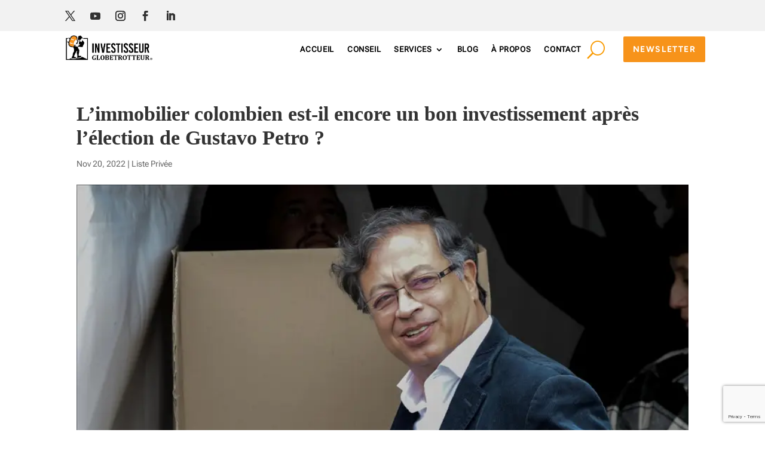

--- FILE ---
content_type: text/html; charset=UTF-8
request_url: https://investisseurglobetrotteur.com/liste-privee/limmobilier-colombien-est-il-encore-un-bon-investissement-apres-lelection-de-gustavo-petro/
body_size: 38086
content:
<!DOCTYPE html>
<html lang="fr-FR">
<head>
	<meta charset="UTF-8" />
<meta http-equiv="X-UA-Compatible" content="IE=edge">
	<link rel="pingback" href="https://investisseurglobetrotteur.com/xmlrpc.php" />

	<script type="wphb-delay-type" data-wphb-type="text/javascript">
		document.documentElement.className = 'js';
	</script>
	
	<script type="wphb-delay-type" id="diviarea-loader">window.DiviPopupData=window.DiviAreaConfig={"zIndex":1000000,"animateSpeed":400,"triggerClassPrefix":"show-popup-","idAttrib":"data-popup","modalIndicatorClass":"is-modal","blockingIndicatorClass":"is-blocking","defaultShowCloseButton":true,"withCloseClass":"with-close","noCloseClass":"no-close","triggerCloseClass":"close","singletonClass":"single","darkModeClass":"dark","noShadowClass":"no-shadow","altCloseClass":"close-alt","popupSelector":".et_pb_section.popup","initializeOnEvent":"et_pb_after_init_modules","popupWrapperClass":"area-outer-wrap","fullHeightClass":"full-height","openPopupClass":"da-overlay-visible","overlayClass":"da-overlay","exitIndicatorClass":"on-exit","hoverTriggerClass":"on-hover","clickTriggerClass":"on-click","onExitDelay":2000,"notMobileClass":"not-mobile","notTabletClass":"not-tablet","notDesktopClass":"not-desktop","baseContext":"body","activePopupClass":"is-open","closeButtonClass":"da-close","withLoaderClass":"with-loader","debug":false,"ajaxUrl":"https:\/\/investisseurglobetrotteur.com\/wp-admin\/admin-ajax.php","sys":[]};var divimode_loader=function(){"use strict";!function(t){t.DiviArea=t.DiviPopup={loaded:!1};var n=t.DiviArea,i=n.Hooks={},o={};function r(t,n,i){var r,e,c;if("string"==typeof t)if(o[t]){if(n)if((r=o[t])&&i)for(c=r.length;c--;)(e=r[c]).callback===n&&e.context===i&&(r[c]=!1);else for(c=r.length;c--;)r[c].callback===n&&(r[c]=!1)}else o[t]=[]}function e(t,n,i,r){if("string"==typeof t){var e={callback:n,priority:i,context:r},c=o[t];c?(c.push(e),c=function(t){var n,i,o,r,e=t.length;for(r=1;r<e;r++)for(n=t[r],i=r;i>0;i--)(o=t[i-1]).priority>n.priority&&(t[i]=o,t[i-1]=n);return t}(c)):c=[e],o[t]=c}}function c(t,n,i){"string"==typeof n&&(n=[n]);var r,e,c=[];for(r=0;r<n.length;r++)Array.prototype.push.apply(c,o[n[r]]);for(e=0;e<c.length;e++){var a=void 0;c[e]&&"function"==typeof c[e].callback&&("filter"===t?void 0!==(a=c[e].callback.apply(c[e].context,i))&&(i[0]=a):c[e].callback.apply(c[e].context,i))}if("filter"===t)return i[0]}i.silent=function(){return i},n.removeFilter=i.removeFilter=function(t,n){r(t,n)},n.removeAction=i.removeAction=function(t,n){r(t,n)},n.applyFilters=i.applyFilters=function(t){for(var n=[],i=arguments.length-1;i-- >0;)n[i]=arguments[i+1];return c("filter",t,n)},n.doAction=i.doAction=function(t){for(var n=[],i=arguments.length-1;i-- >0;)n[i]=arguments[i+1];c("action",t,n)},n.addFilter=i.addFilter=function(n,i,o,r){e(n,i,parseInt(o||10,10),r||t)},n.addAction=i.addAction=function(n,i,o,r){e(n,i,parseInt(o||10,10),r||t)},n.addActionOnce=i.addActionOnce=function(n,i,o,c){e(n,i,parseInt(o||10,10),c||t),e(n,(function(){r(n,i)}),1+parseInt(o||10,10),c||t)}}(window);return{}}();
</script><meta name='robots' content='index, follow, max-image-preview:large, max-snippet:-1, max-video-preview:-1' />

	<!-- This site is optimized with the Yoast SEO plugin v26.7 - https://yoast.com/wordpress/plugins/seo/ -->
	<title>L&#039;immobilier colombien est-il encore un bon investissement après l&#039;élection de Gustavo Petro ? - Investisseur Globetrotteur</title><style id="wphb-used-css-post">@charset "UTF-8";.lazyload,.lazyloading{max-width:100%}.wp-block-audio{box-sizing:border-box}.wp-block-audio :where(figcaption){margin-top:.5em;margin-bottom:1em}.wp-block-button__link{box-sizing:border-box;cursor:pointer;text-align:center;word-break:break-word;align-content:center;height:100%;display:inline-block}.wp-block-button__link.aligncenter{text-align:center}.wp-block-button__link.alignright{text-align:right}:root :where(.wp-block-button .wp-block-button__link.is-style-outline),:root :where(.wp-block-button.is-style-outline > .wp-block-button__link){border:2px solid;padding:.667em 1.333em}:root :where(.wp-block-button .wp-block-button__link.is-style-outline:not(.has-text-color)),:root :where(.wp-block-button.is-style-outline > .wp-block-button__link:not(.has-text-color)){color:currentColor}:root :where(.wp-block-button .wp-block-button__link.is-style-outline:not(.has-background)),:root :where(.wp-block-button.is-style-outline > .wp-block-button__link:not(.has-background)){background-color:initial;background-image:none}.wp-block-code{box-sizing:border-box}.wp-block-columns{box-sizing:border-box;display:flex;flex-wrap:wrap!important;align-items:normal!important}@media (width >= 782px){.wp-block-columns{flex-wrap:nowrap!important}}:root :where(.wp-block-cover h1:not(.has-text-color)),:root :where(.wp-block-cover h2:not(.has-text-color)),:root :where(.wp-block-cover h3:not(.has-text-color)),:root :where(.wp-block-cover h4:not(.has-text-color)),:root :where(.wp-block-cover h5:not(.has-text-color)),:root :where(.wp-block-cover h6:not(.has-text-color)),:root :where(.wp-block-cover p:not(.has-text-color)){color:inherit}.wp-block-embed.alignleft,.wp-block-embed.alignright{width:100%;max-width:360px}.wp-block-embed.alignleft .wp-block-embed__wrapper,.wp-block-embed.alignright .wp-block-embed__wrapper{min-width:280px}.wp-block-embed{overflow-wrap:break-word}.wp-block-embed :where(figcaption){margin-top:.5em;margin-bottom:1em}.wp-block-embed iframe{max-width:100%}.wp-block-embed__wrapper{position:relative}.wp-block-group{box-sizing:border-box}h1.has-background,h2.has-background,h3.has-background,h4.has-background{padding:1.25em 2.375em}.wp-block-image>a,.wp-block-image>figure>a{display:inline-block}.wp-block-image img{box-sizing:border-box;vertical-align:bottom;max-width:100%;height:auto}@media not (prefers-reduced-motion){.wp-block-image img.hide{visibility:hidden}}.wp-block-image[style*=border-radius] img,.wp-block-image[style*=border-radius]>a{border-radius:inherit}.wp-block-image.aligncenter{text-align:center}.wp-block-image.alignfull>a,.wp-block-image.alignwide>a{width:100%}.wp-block-image.alignfull img,.wp-block-image.alignwide img{width:100%;height:auto}.wp-block-image .aligncenter,.wp-block-image .alignleft,.wp-block-image .alignright,.wp-block-image.aligncenter,.wp-block-image.alignleft,.wp-block-image.alignright{display:table}.wp-block-image .aligncenter>figcaption,.wp-block-image .alignleft>figcaption,.wp-block-image .alignright>figcaption,.wp-block-image.aligncenter>figcaption,.wp-block-image.alignleft>figcaption,.wp-block-image.alignright>figcaption{caption-side:bottom;display:table-caption}.wp-block-image .alignleft{float:left;margin:.5em 1em .5em 0}.wp-block-image .alignright{float:right;margin:.5em 0 .5em 1em}.wp-block-image .aligncenter{margin-left:auto;margin-right:auto}.wp-block-image :where(figcaption){margin-top:.5em;margin-bottom:1em}:root :where(.wp-block-image.is-style-rounded img,.wp-block-image .is-style-rounded img){border-radius:9999px}.wp-block-image figure{margin:0}@keyframes turn-off-visibility{0%{opacity:1;visibility:visible}99%{opacity:0;visibility:visible}to{opacity:0;visibility:hidden}}@keyframes lightbox-zoom-out{0%{visibility:visible;transform:translate(-50%,-50%) scale(1)}99%{visibility:visible}to{transform:translate(calc((-100vw + var(--wp--lightbox-scrollbar-width))/ 2 + var(--wp--lightbox-initial-left-position)),calc(-50vh + var(--wp--lightbox-initial-top-position))) scale(var(--wp--lightbox-scale));visibility:hidden}}:root :where(.wp-block-latest-posts.is-grid){padding:0}:root :where(.wp-block-latest-posts.wp-block-latest-posts__list){padding-left:0}ul{box-sizing:border-box}:root :where(.wp-block-list.has-background){padding:1.25em 2.375em}:root :where(p.has-background){padding:1.25em 2.375em}:where(p.has-text-color:not(.has-link-color)) a{color:inherit}:where(.wp-block-post-comments-form) input:not([type=submit]),:where(.wp-block-post-comments-form) textarea{border:1px solid #949494;font-family:inherit;font-size:1em}:where(.wp-block-post-comments-form) input:where(:not([type=submit]):not([type=checkbox])),:where(.wp-block-post-comments-form) textarea{padding:calc(.667em + 2px)}.wp-block-pullquote{box-sizing:border-box;overflow-wrap:break-word;text-align:center;margin:0 0 1em;padding:4em 0}.wp-block-pullquote cite,.wp-block-pullquote p{color:inherit}.wp-block-pullquote p{margin-top:0}.wp-block-pullquote p:last-child{margin-bottom:0}.wp-block-pullquote.alignleft,.wp-block-pullquote.alignright{max-width:420px}.wp-block-pullquote cite,.wp-block-pullquote footer{position:relative}.wp-block-pullquote cite{color:inherit;display:block}.wp-block-post-template{box-sizing:border-box;max-width:100%;margin-top:0;margin-bottom:0;padding:0;list-style:none}.wp-block-quote{box-sizing:border-box}.wp-block-quote{overflow-wrap:break-word}.wp-block-quote.is-large:where(:not(.is-style-plain)),.wp-block-quote.is-style-large:where(:not(.is-style-plain)){margin-bottom:1em;padding:0 1em}.wp-block-quote.is-large:where(:not(.is-style-plain)) p,.wp-block-quote.is-style-large:where(:not(.is-style-plain)) p{font-size:1.5em;font-style:italic;line-height:1.6}.wp-block-quote.is-large:where(:not(.is-style-plain)) cite,.wp-block-quote.is-large:where(:not(.is-style-plain)) footer,.wp-block-quote.is-style-large:where(:not(.is-style-plain)) cite,.wp-block-quote.is-style-large:where(:not(.is-style-plain)) footer{text-align:right;font-size:1.125em}.wp-block-quote>cite{display:block}.wp-block-search__button{word-break:normal;margin-left:10px}.wp-block-search__button svg{fill:currentColor;vertical-align:text-bottom;width:1.25em;min-width:24px;height:1.25em;min-height:24px}.wp-block-search__label{width:100%}.wp-block-separator{border:none;border-top:2px solid}:root :where(.wp-block-separator.is-style-dots){text-align:center;height:auto;line-height:1}:root :where(.wp-block-separator.is-style-dots):before{color:currentColor;content:"···";letter-spacing:2em;padding-left:2em;font-family:serif;font-size:1.5em}.wp-block-separator.is-style-dots{background:0 0!important;border:none!important}:root :where(.wp-block-site-logo.is-style-rounded){border-radius:9999px}:root :where(.wp-block-social-links .wp-social-link a){padding:.25em}:root :where(.wp-block-social-links.is-style-logos-only .wp-social-link a){padding:0}:root :where(.wp-block-social-links.is-style-pill-shape .wp-social-link a){padding-left:.666667em;padding-right:.666667em}:root :where(.wp-block-tag-cloud.is-style-outline){flex-wrap:wrap;gap:1ch;display:flex}:root :where(.wp-block-tag-cloud.is-style-outline a){border:1px solid;margin-right:0;padding:1ch 2ch;font-size:unset!important;text-decoration:none!important}.wp-block-table{overflow-x:auto}.wp-block-table td,.wp-block-table th{border:1px solid;padding:.5em}.wp-block-table.aligncenter,.wp-block-table.alignleft,.wp-block-table.alignright{width:auto;display:table}.wp-block-table.aligncenter td,.wp-block-table.aligncenter th,.wp-block-table.alignleft td,.wp-block-table.alignleft th,.wp-block-table.alignright td,.wp-block-table.alignright th{word-break:break-word}:root :where(.wp-block-table-of-contents){box-sizing:border-box}.wp-block-video{box-sizing:border-box}.wp-block-video.aligncenter{text-align:center}.wp-block-video :where(figcaption){margin-top:.5em;margin-bottom:1em}.entry-content{counter-reset:footnotes}.wp-element-button{cursor:pointer}:root{}:root .has-midnight-gradient-background{background:linear-gradient(135deg,#020381,#2874fc)}.has-text-align-center{text-align:center}.has-text-align-right{text-align:right}.aligncenter{clear:both}html :where(.has-border-color){border-style:solid}html :where([style*=border-top-color]){border-top-style:solid}html :where([style*=border-right-color]){border-right-style:solid}html :where([style*=border-bottom-color]){border-bottom-style:solid}html :where([style*=border-left-color]){border-left-style:solid}html :where([style*=border-width]){border-style:solid}html :where([style*=border-top-width]){border-top-style:solid}html :where([style*=border-right-width]){border-right-style:solid}html :where([style*=border-bottom-width]){border-bottom-style:solid}html :where([style*=border-left-width]){border-left-style:solid}html :where(img[class*=wp-image-]){max-width:100%;height:auto}html :where(.is-position-sticky){}@media screen and (width <= 600px){html :where(.is-position-sticky){}}.wp-block-audio :where(figcaption){color:#555;font-size:13px;text-align:center}.is-dark-theme .wp-block-audio :where(figcaption){color:#ffffffa6}.wp-block-audio{margin:0 0 1em}.wp-block-code{border:1px solid #ccc;border-radius:4px;font-family:Menlo,Consolas,monaco,monospace;padding:.8em 1em}.wp-block-embed :where(figcaption){color:#555;font-size:13px;text-align:center}.is-dark-theme .wp-block-embed :where(figcaption){color:#ffffffa6}.wp-block-embed{margin:0 0 1em}.blocks-gallery-caption{color:#555;font-size:13px;text-align:center}.is-dark-theme .blocks-gallery-caption{color:#ffffffa6}:root :where(.wp-block-image figcaption){color:#555;font-size:13px;text-align:center}.is-dark-theme :root :where(.wp-block-image figcaption){color:#ffffffa6}.wp-block-image{margin:0 0 1em}.wp-block-pullquote{border-bottom:4px solid;border-top:4px solid;color:currentColor;margin-bottom:1.75em}.wp-block-pullquote cite,.wp-block-pullquote footer,.wp-block-pullquote__citation{color:currentColor;font-size:.8125em;font-style:normal;text-transform:uppercase}.wp-block-quote{border-left:.25em solid;margin:0 0 1.75em;padding-left:1em}.wp-block-quote cite,.wp-block-quote footer{color:currentColor;font-size:.8125em;font-style:normal;position:relative}.wp-block-quote:where(.has-text-align-right){border-left:none;border-right:.25em solid;padding-left:0;padding-right:1em}.wp-block-quote:where(.has-text-align-center){border:none;padding-left:0}.wp-block-quote.is-large,.wp-block-quote.is-style-large,.wp-block-quote:where(.is-style-plain){border:none}.wp-block-search .wp-block-search__label{font-weight:700}.wp-block-search__button{border:1px solid #ccc;padding:.375em .625em}.wp-block-separator.has-css-opacity{opacity:.4}.wp-block-separator{border:none;border-bottom:2px solid;margin-left:auto;margin-right:auto}.wp-block-separator.has-alpha-channel-opacity{opacity:1}.wp-block-separator:not(.is-style-wide):not(.is-style-dots){width:100px}.wp-block-separator.has-background:not(.is-style-dots){border-bottom:none;height:1px}.wp-block-separator.has-background:not(.is-style-wide):not(.is-style-dots){height:2px}.wp-block-table{margin:0 0 1em}.wp-block-table td,.wp-block-table th{word-break:normal}.wp-block-table :where(figcaption){color:#555;font-size:13px;text-align:center}.is-dark-theme .wp-block-table :where(figcaption){color:#ffffffa6}.wp-block-video :where(figcaption){color:#555;font-size:13px;text-align:center}.is-dark-theme .wp-block-video :where(figcaption){color:#ffffffa6}.wp-block-video{margin:0 0 1em}:root :where(.wp-block-template-part.has-background){margin-bottom:0;margin-top:0;padding:1.25em 2.375em}:root{--wp--preset--color--black:#000000;--wp--preset--color--cyan-bluish-gray:#abb8c3;--wp--preset--color--white:#ffffff;--wp--preset--color--pale-pink:#f78da7;--wp--preset--color--vivid-red:#cf2e2e;--wp--preset--color--luminous-vivid-orange:#ff6900;--wp--preset--color--luminous-vivid-amber:#fcb900;--wp--preset--color--light-green-cyan:#7bdcb5;--wp--preset--color--vivid-green-cyan:#00d084;--wp--preset--color--pale-cyan-blue:#8ed1fc;--wp--preset--color--vivid-cyan-blue:#0693e3;--wp--preset--color--vivid-purple:#9b51e0;--wp--preset--gradient--vivid-cyan-blue-to-vivid-purple:linear-gradient(135deg,rgba(6,147,227,1) 0%,rgb(155,81,224) 100%);--wp--preset--gradient--light-green-cyan-to-vivid-green-cyan:linear-gradient(135deg,rgb(122,220,180) 0%,rgb(0,208,130) 100%);--wp--preset--gradient--luminous-vivid-amber-to-luminous-vivid-orange:linear-gradient(135deg,rgba(252,185,0,1) 0%,rgba(255,105,0,1) 100%);--wp--preset--gradient--luminous-vivid-orange-to-vivid-red:linear-gradient(135deg,rgba(255,105,0,1) 0%,rgb(207,46,46) 100%);--wp--preset--gradient--very-light-gray-to-cyan-bluish-gray:linear-gradient(135deg,rgb(238,238,238) 0%,rgb(169,184,195) 100%);--wp--preset--gradient--cool-to-warm-spectrum:linear-gradient(135deg,rgb(74,234,220) 0%,rgb(151,120,209) 20%,rgb(207,42,186) 40%,rgb(238,44,130) 60%,rgb(251,105,98) 80%,rgb(254,248,76) 100%);--wp--preset--gradient--blush-light-purple:linear-gradient(135deg,rgb(255,206,236) 0%,rgb(152,150,240) 100%);--wp--preset--gradient--blush-bordeaux:linear-gradient(135deg,rgb(254,205,165) 0%,rgb(254,45,45) 50%,rgb(107,0,62) 100%);--wp--preset--gradient--luminous-dusk:linear-gradient(135deg,rgb(255,203,112) 0%,rgb(199,81,192) 50%,rgb(65,88,208) 100%);--wp--preset--gradient--pale-ocean:linear-gradient(135deg,rgb(255,245,203) 0%,rgb(182,227,212) 50%,rgb(51,167,181) 100%);--wp--preset--gradient--electric-grass:linear-gradient(135deg,rgb(202,248,128) 0%,rgb(113,206,126) 100%);--wp--preset--gradient--midnight:linear-gradient(135deg,rgb(2,3,129) 0%,rgb(40,116,252) 100%);--wp--preset--font-size--small:13px;--wp--preset--font-size--medium:20px;--wp--preset--font-size--large:36px;--wp--preset--font-size--x-large:42px}:root{--wp--style--global--content-size:823px;--wp--style--global--wide-size:1080px}.wp-site-blocks>.alignleft{float:left;margin-right:2em}.wp-site-blocks>.alignright{float:right;margin-left:2em}.wp-site-blocks>.aligncenter{justify-content:center;margin-left:auto;margin-right:auto}.is-layout-flow>.alignleft{float:left;margin-inline-start:0;margin-inline-end:2em}.is-layout-flow>.alignright{float:right;margin-inline-start:2em;margin-inline-end:0}.is-layout-flow>.aligncenter{margin-left:auto!important;margin-right:auto!important}.is-layout-constrained>.alignleft{float:left;margin-inline-start:0;margin-inline-end:2em}.is-layout-constrained>.alignright{float:right;margin-inline-start:2em;margin-inline-end:0}.is-layout-constrained>.aligncenter{margin-left:auto!important;margin-right:auto!important}.is-layout-constrained>:where(:not(.alignleft):not(.alignright):not(.alignfull)){max-width:var(--wp--style--global--content-size);margin-left:auto!important;margin-right:auto!important}.is-layout-constrained>.alignwide{max-width:var(--wp--style--global--wide-size)}body .is-layout-flex{display:flex}.is-layout-flex{flex-wrap:wrap;align-items:center}.is-layout-flex>:is(*,div){margin:0}body .is-layout-grid{display:grid}.is-layout-grid>:is(*,div){margin:0}body{padding-top:0;padding-right:0;padding-bottom:0;padding-left:0}:root :where(.wp-element-button,.wp-block-button__link){background-color:#32373c;border-width:0;color:#fff;font-family:inherit;font-size:inherit;line-height:inherit;padding:calc(.667em + 2px) calc(1.333em + 2px);text-decoration:none}.has-black-color{color:var(--wp--preset--color--black)!important}.has-cyan-bluish-gray-color{color:var(--wp--preset--color--cyan-bluish-gray)!important}.has-white-color{color:var(--wp--preset--color--white)!important}.has-pale-pink-color{color:var(--wp--preset--color--pale-pink)!important}.has-vivid-red-color{color:var(--wp--preset--color--vivid-red)!important}.has-luminous-vivid-orange-color{color:var(--wp--preset--color--luminous-vivid-orange)!important}.has-luminous-vivid-amber-color{color:var(--wp--preset--color--luminous-vivid-amber)!important}.has-light-green-cyan-color{color:var(--wp--preset--color--light-green-cyan)!important}.has-vivid-green-cyan-color{color:var(--wp--preset--color--vivid-green-cyan)!important}.has-pale-cyan-blue-color{color:var(--wp--preset--color--pale-cyan-blue)!important}.has-vivid-cyan-blue-color{color:var(--wp--preset--color--vivid-cyan-blue)!important}.has-vivid-purple-color{color:var(--wp--preset--color--vivid-purple)!important}.has-black-background-color{background-color:var(--wp--preset--color--black)!important}.has-cyan-bluish-gray-background-color{background-color:var(--wp--preset--color--cyan-bluish-gray)!important}.has-white-background-color{background-color:var(--wp--preset--color--white)!important}.has-pale-pink-background-color{background-color:var(--wp--preset--color--pale-pink)!important}.has-vivid-red-background-color{background-color:var(--wp--preset--color--vivid-red)!important}.has-luminous-vivid-orange-background-color{background-color:var(--wp--preset--color--luminous-vivid-orange)!important}.has-luminous-vivid-amber-background-color{background-color:var(--wp--preset--color--luminous-vivid-amber)!important}.has-light-green-cyan-background-color{background-color:var(--wp--preset--color--light-green-cyan)!important}.has-vivid-green-cyan-background-color{background-color:var(--wp--preset--color--vivid-green-cyan)!important}.has-pale-cyan-blue-background-color{background-color:var(--wp--preset--color--pale-cyan-blue)!important}.has-vivid-cyan-blue-background-color{background-color:var(--wp--preset--color--vivid-cyan-blue)!important}.has-vivid-purple-background-color{background-color:var(--wp--preset--color--vivid-purple)!important}.has-black-border-color{border-color:var(--wp--preset--color--black)!important}.has-cyan-bluish-gray-border-color{border-color:var(--wp--preset--color--cyan-bluish-gray)!important}.has-white-border-color{border-color:var(--wp--preset--color--white)!important}.has-pale-pink-border-color{border-color:var(--wp--preset--color--pale-pink)!important}.has-vivid-red-border-color{border-color:var(--wp--preset--color--vivid-red)!important}.has-luminous-vivid-orange-border-color{border-color:var(--wp--preset--color--luminous-vivid-orange)!important}.has-luminous-vivid-amber-border-color{border-color:var(--wp--preset--color--luminous-vivid-amber)!important}.has-light-green-cyan-border-color{border-color:var(--wp--preset--color--light-green-cyan)!important}.has-vivid-green-cyan-border-color{border-color:var(--wp--preset--color--vivid-green-cyan)!important}.has-pale-cyan-blue-border-color{border-color:var(--wp--preset--color--pale-cyan-blue)!important}.has-vivid-cyan-blue-border-color{border-color:var(--wp--preset--color--vivid-cyan-blue)!important}.has-vivid-purple-border-color{border-color:var(--wp--preset--color--vivid-purple)!important}.has-vivid-cyan-blue-to-vivid-purple-gradient-background{background:var(--wp--preset--gradient--vivid-cyan-blue-to-vivid-purple)!important}.has-light-green-cyan-to-vivid-green-cyan-gradient-background{background:var(--wp--preset--gradient--light-green-cyan-to-vivid-green-cyan)!important}.has-luminous-vivid-amber-to-luminous-vivid-orange-gradient-background{background:var(--wp--preset--gradient--luminous-vivid-amber-to-luminous-vivid-orange)!important}.has-luminous-vivid-orange-to-vivid-red-gradient-background{background:var(--wp--preset--gradient--luminous-vivid-orange-to-vivid-red)!important}.has-very-light-gray-to-cyan-bluish-gray-gradient-background{background:var(--wp--preset--gradient--very-light-gray-to-cyan-bluish-gray)!important}.has-cool-to-warm-spectrum-gradient-background{background:var(--wp--preset--gradient--cool-to-warm-spectrum)!important}.has-blush-light-purple-gradient-background{background:var(--wp--preset--gradient--blush-light-purple)!important}.has-blush-bordeaux-gradient-background{background:var(--wp--preset--gradient--blush-bordeaux)!important}.has-luminous-dusk-gradient-background{background:var(--wp--preset--gradient--luminous-dusk)!important}.has-pale-ocean-gradient-background{background:var(--wp--preset--gradient--pale-ocean)!important}.has-electric-grass-gradient-background{background:var(--wp--preset--gradient--electric-grass)!important}.has-midnight-gradient-background{background:var(--wp--preset--gradient--midnight)!important}.has-small-font-size{font-size:var(--wp--preset--font-size--small)!important}.has-medium-font-size{font-size:var(--wp--preset--font-size--medium)!important}.has-large-font-size{font-size:var(--wp--preset--font-size--large)!important}.has-x-large-font-size{font-size:var(--wp--preset--font-size--x-large)!important}:root :where(.wp-block-pullquote){font-size:1.5em;line-height:1.6}#et-boc .area-outer-wrap{pointer-events:none;z-index:100;max-width:100vw;max-height:100vh;position:fixed}#et-boc .area-outer-wrap.entry-content{padding:0}@media (width >= 981px){#et-boc .area-outer-wrap .et_pb_row.et_pb_equal_columns,#et-boc .area-outer-wrap .et_pb_section.et_pb_equal_columns>.et_pb_row{-webkit-box-flex:1;-ms-flex:1 0 auto;flex:1 0 auto}}#et-boc .area-outer-wrap .da-close{-webkit-box-sizing:content-box;box-sizing:content-box;cursor:pointer;opacity:.7;pointer-events:all;text-align:center;-o-transition:all .3s;width:30px;height:30px;font-family:Courier New,monospace;font-size:20px;font-weight:700;line-height:30px;text-decoration:none;-webkit-transition:all .3s;transition:all .3s;display:block;position:absolute;top:0;right:0}#et-boc .area-outer-wrap .da-close:focus,#et-boc .area-outer-wrap .da-close:hover{opacity:1;-webkit-transform:scale(1.1);transform:scale(1.1)}.da-overlay{-webkit-backdrop-filter:none;z-index:99;background:#0000008c;transition:-webkit-backdrop-filter 1s 1s,backdrop-filter 1s 1s;position:fixed;inset:0}.da-overlay-visible{overflow:hidden}.da-overlay-visible .da-overlay{-webkit-backdrop-filter:saturate(180%) blur(5px)}.et_pb_section.popup{display:none}.popup{display:none}html{scroll-behavior:auto}@font-face{font-family:Bitter;font-style:italic;font-weight:100;font-display:swap;src:url(https://fonts.gstatic.com/s/bitter/v40/raxjHiqOu8IVPmn7epZnDMyKBvHf5D6c4P3-UXB3.ttf) format('truetype')}@font-face{font-family:Bitter;font-style:italic;font-weight:200;font-display:swap;src:url(https://fonts.gstatic.com/s/bitter/v40/raxjHiqOu8IVPmn7epZnDMyKBvHf5D6cYPz-UXB3.ttf) format('truetype')}@font-face{font-family:Bitter;font-style:italic;font-weight:300;font-display:swap;src:url(https://fonts.gstatic.com/s/bitter/v40/raxjHiqOu8IVPmn7epZnDMyKBvHf5D6cvvz-UXB3.ttf) format('truetype')}@font-face{font-family:Bitter;font-style:italic;font-weight:400;font-display:swap;src:url(https://fonts.gstatic.com/s/bitter/v40/raxjHiqOu8IVPmn7epZnDMyKBvHf5D6c4Pz-UXB3.ttf) format('truetype')}@font-face{font-family:Bitter;font-style:italic;font-weight:500;font-display:swap;src:url(https://fonts.gstatic.com/s/bitter/v40/raxjHiqOu8IVPmn7epZnDMyKBvHf5D6c0vz-UXB3.ttf) format('truetype')}@font-face{font-family:Bitter;font-style:italic;font-weight:600;font-display:swap;src:url(https://fonts.gstatic.com/s/bitter/v40/raxjHiqOu8IVPmn7epZnDMyKBvHf5D6cPvv-UXB3.ttf) format('truetype')}@font-face{font-family:Bitter;font-style:italic;font-weight:700;font-display:swap;src:url(https://fonts.gstatic.com/s/bitter/v40/raxjHiqOu8IVPmn7epZnDMyKBvHf5D6cB_v-UXB3.ttf) format('truetype')}@font-face{font-family:Bitter;font-style:italic;font-weight:800;font-display:swap;src:url(https://fonts.gstatic.com/s/bitter/v40/raxjHiqOu8IVPmn7epZnDMyKBvHf5D6cYPv-UXB3.ttf) format('truetype')}@font-face{font-family:Bitter;font-style:italic;font-weight:900;font-display:swap;src:url(https://fonts.gstatic.com/s/bitter/v40/raxjHiqOu8IVPmn7epZnDMyKBvHf5D6cSfv-UXB3.ttf) format('truetype')}@font-face{font-family:Bitter;font-style:normal;font-weight:100;font-display:swap;src:url(https://fonts.gstatic.com/s/bitter/v40/raxhHiqOu8IVPmnRc6SY1KXhnF_Y8fbeOLbOWA.ttf) format('truetype')}@font-face{font-family:Bitter;font-style:normal;font-weight:200;font-display:swap;src:url(https://fonts.gstatic.com/s/bitter/v40/raxhHiqOu8IVPmnRc6SY1KXhnF_Y8XbfOLbOWA.ttf) format('truetype')}@font-face{font-family:Bitter;font-style:normal;font-weight:300;font-display:swap;src:url(https://fonts.gstatic.com/s/bitter/v40/raxhHiqOu8IVPmnRc6SY1KXhnF_Y8ajfOLbOWA.ttf) format('truetype')}@font-face{font-family:Bitter;font-style:normal;font-weight:400;font-display:swap;src:url(https://fonts.gstatic.com/s/bitter/v40/raxhHiqOu8IVPmnRc6SY1KXhnF_Y8fbfOLbOWA.ttf) format('truetype')}@font-face{font-family:Bitter;font-style:normal;font-weight:500;font-display:swap;src:url(https://fonts.gstatic.com/s/bitter/v40/raxhHiqOu8IVPmnRc6SY1KXhnF_Y8cTfOLbOWA.ttf) format('truetype')}@font-face{font-family:Bitter;font-style:normal;font-weight:600;font-display:swap;src:url(https://fonts.gstatic.com/s/bitter/v40/raxhHiqOu8IVPmnRc6SY1KXhnF_Y8SjYOLbOWA.ttf) format('truetype')}@font-face{font-family:Bitter;font-style:normal;font-weight:700;font-display:swap;src:url(https://fonts.gstatic.com/s/bitter/v40/raxhHiqOu8IVPmnRc6SY1KXhnF_Y8RHYOLbOWA.ttf) format('truetype')}@font-face{font-family:Bitter;font-style:normal;font-weight:800;font-display:swap;src:url(https://fonts.gstatic.com/s/bitter/v40/raxhHiqOu8IVPmnRc6SY1KXhnF_Y8XbYOLbOWA.ttf) format('truetype')}@font-face{font-family:Bitter;font-style:normal;font-weight:900;font-display:swap;src:url(https://fonts.gstatic.com/s/bitter/v40/raxhHiqOu8IVPmnRc6SY1KXhnF_Y8V_YOLbOWA.ttf) format('truetype')}@font-face{font-family:Figtree;font-style:normal;font-weight:300;font-display:swap;src:url(https://fonts.gstatic.com/s/figtree/v9/_Xmz-HUzqDCFdgfMsYiV_F7wfS-Bs_chQG5XyEU.ttf) format('truetype')}@font-face{font-family:Figtree;font-style:normal;font-weight:400;font-display:swap;src:url(https://fonts.gstatic.com/s/figtree/v9/_Xmz-HUzqDCFdgfMsYiV_F7wfS-Bs_d_QG5XyEU.ttf) format('truetype')}@font-face{font-family:Figtree;font-style:normal;font-weight:500;font-display:swap;src:url(https://fonts.gstatic.com/s/figtree/v9/_Xmz-HUzqDCFdgfMsYiV_F7wfS-Bs_dNQG5XyEU.ttf) format('truetype')}@font-face{font-family:Figtree;font-style:normal;font-weight:600;font-display:swap;src:url(https://fonts.gstatic.com/s/figtree/v9/_Xmz-HUzqDCFdgfMsYiV_F7wfS-Bs_ehR25XyEU.ttf) format('truetype')}@font-face{font-family:Figtree;font-style:normal;font-weight:700;font-display:swap;src:url(https://fonts.gstatic.com/s/figtree/v9/_Xmz-HUzqDCFdgfMsYiV_F7wfS-Bs_eYR25XyEU.ttf) format('truetype')}@font-face{font-family:Figtree;font-style:normal;font-weight:800;font-display:swap;src:url(https://fonts.gstatic.com/s/figtree/v9/_Xmz-HUzqDCFdgfMsYiV_F7wfS-Bs_f_R25XyEU.ttf) format('truetype')}@font-face{font-family:Figtree;font-style:normal;font-weight:900;font-display:swap;src:url(https://fonts.gstatic.com/s/figtree/v9/_Xmz-HUzqDCFdgfMsYiV_F7wfS-Bs_fWR25XyEU.ttf) format('truetype')}@font-face{font-family:'Roboto Flex';font-style:normal;font-weight:400;font-stretch:normal;font-display:swap;src:url(https://fonts.gstatic.com/s/robotoflex/v30/[base64].ttf) format('truetype')}.wp-pagenavi{clear:both}.wp-pagenavi a,.wp-pagenavi span{text-decoration:none;border:1px solid #bfbfbf;padding:3px 5px;margin:2px}.wp-pagenavi a:hover{border-color:#000}:root{--iti-hover-color:rgba(0, 0, 0, 0.05)}body{--iti-path-flags-1x:url("../../../images/vendor/flags.webp");--iti-path-flags-2x:url("../../../images/vendor/flags@2x.webp");--iti-path-globe-1x:url("../../../images/vendor/globe.webp");--iti-path-globe-2x:url("../../../images/vendor/globe@2x.webp")}:root{}.et-db #et-boc .et-l .et_pb_module :root{--iti-hover-color:rgba(0, 0, 0, 0.05)}.et-db #et-boc .et-l .et_pb_module body{--iti-path-flags-1x:url("../../../images/vendor/flags.webp");--iti-path-flags-2x:url("../../../images/vendor/flags@2x.webp");--iti-path-globe-1x:url("../../../images/vendor/globe.webp");--iti-path-globe-2x:url("../../../images/vendor/globe@2x.webp")}.et-db #et-boc .et-l .et_pb_module :root{}/*!
Theme Name: Divi
Theme URI: http://www.elegantthemes.com/gallery/divi/
Version: 4.27.4
Description: Smart. Flexible. Beautiful. Divi is the most powerful theme in our collection.
Author: Elegant Themes
Author URI: http://www.elegantthemes.com
License: GNU General Public License v2
License URI: http://www.gnu.org/licenses/gpl-2.0.html
*/a,b,body,center,cite,div,em,form,h1,h2,h3,h4,html,i,iframe,img,label,li,p,s,span,strong,u,ul,var{-webkit-text-size-adjust:100%;-ms-text-size-adjust:100%;vertical-align:baseline;background:0 0;border:0;outline:0;margin:0;padding:0;font-size:100%}body{line-height:1}ul{list-style:none}figure{margin:0}article,footer,header,nav,section{display:block}body{color:#666;-webkit-font-smoothing:antialiased;-moz-osx-font-smoothing:grayscale;background-color:#fff;font-family:Open Sans,Arial,sans-serif;font-size:14px;font-weight:500;line-height:1.7em}body.et_cover_background{background-attachment:fixed;background-position:top!important;background-repeat:no-repeat!important;background-size:cover!important}a{color:#2ea3f2}a,a:hover{text-decoration:none}p{padding-bottom:1em}p:not(.has-background):last-of-type{padding-bottom:0}strong{font-weight:700}cite,em,i{font-style:italic}embed,iframe{max-width:100%}h1,h2,h3,h4{color:#333;padding-bottom:10px;font-weight:500;line-height:1em}h1 a,h2 a,h3 a,h4 a{color:inherit}h1{font-size:30px}h2{font-size:26px}h3{font-size:22px}h4{font-size:18px}input{-webkit-appearance:none}input.text,input.title,input[type=email],input[type=text],textarea{color:#4e4e4e;background-color:#fff;border:1px solid #bbb;padding:2px}input.text:focus,input.title:focus,input[type=text]:focus,textarea:focus{color:#3e3e3e;border-color:#2d3940}input.text,input.title,input[type=text],textarea{margin:0}textarea{padding:4px}button,input,textarea{font-family:inherit}img{max-width:100%;height:auto}.et-social-icon a:hover{color:#2ea3f2}#main-content{background-color:#fff}.container{width:80%;max-width:1080px;margin:auto}body:not(.et-tb) #main-content .container,body:not(.et-tb-has-header) #main-content .container{padding-top:58px}.form-submit .et_pb_button:hover{background:#0000000d}.form-submit .et_pb_button:hover{padding:.3em 1em}.et_button_no_icon .et_pb_button:after{display:none}.et_button_no_icon .et_pb_button,.et_button_no_icon .et_pb_button:hover{padding:.3em 1em!important}.entry-content tr th{color:#555;padding:9px 24px;font-weight:700}.entry-content tr td{border-top:1px solid #eee;padding:6px 24px}#left-area ul,.entry-content ul,.et-l--footer ul,.et-l--header ul{padding:0 0 23px 1em;line-height:26px;list-style-type:disc}#left-area ul li ul{padding:2px 0 2px 20px}#left-area .post-meta{padding-bottom:15px;font-size:14px}#left-area .post-meta a{color:#666;text-decoration:none}.single .post{padding-bottom:25px}.aligncenter{margin-left:auto;margin-right:auto;display:block}.alignright{float:right}.alignleft{float:left}img.alignleft{float:left;margin-right:15px;display:inline}img.alignright{float:right;margin-left:15px;display:inline}body #main-content .et_builder_inner_content>h1,body #main-content .et_builder_inner_content>h2,body #main-content .et_builder_inner_content>h3,body #main-content .et_builder_inner_content>h4{line-height:1.4em}body #main-content .et_builder_inner_content>p{line-height:1.7em}.wp-block-pullquote{margin:20px 0 30px}.wp-block-group.has-background{padding:1.5em 1.5em .5em}@media (width >= 981px){#left-area{width:79.125%;padding-bottom:23px}#main-content .container:before{content:"";background-color:#e2e2e2;width:1px;height:100%;position:absolute;top:0}}@media (width <= 980px){#page-container{padding-top:80px}.et-tb-has-header #page-container{padding-top:0!important}#left-area,#sidebar{width:100%!important}#main-content .container:before{display:none!important}}@media print{#page-container{padding-top:0!important}}.wp-pagenavi{text-align:right;clear:both;border-top:1px solid #e2e2e2;margin-bottom:30px;padding-top:13px}.wp-pagenavi a,.wp-pagenavi span{color:#666;margin:0 5px;text-decoration:none;border:none!important;font-size:14px!important;font-weight:400!important}.wp-pagenavi a:hover{color:#2ea3f2;color:#2ea3f2!important}.et_pb_text_align_left .wp-pagenavi{text-align:left}.et_pb_text_align_center .wp-pagenavi{text-align:center}.et_pb_text_align_right .wp-pagenavi{text-align:right}@media (width <= 980px){.et_pb_text_align_left-tablet .wp-pagenavi{text-align:left}}@media (width <= 767px){.et_pb_text_align_center-phone .wp-pagenavi{text-align:center}}#sidebar{padding-bottom:28px}#sidebar .et_pb_widget{float:none;width:100%;margin-bottom:30px}@media (width >= 981px) and (width <= 1100px){#sidebar .et_pb_widget{margin-left:0}}@media (width >= 981px){#sidebar{float:left;width:20.875%}.et_right_sidebar #left-area{float:left;padding-right:5.5%}.et_right_sidebar #sidebar{padding-left:30px}.et_right_sidebar #main-content .container:before{right:20.875%!important}}@media (width <= 980px){.et_right_sidebar #left-area,.et_right_sidebar #sidebar{float:none;width:auto;padding-left:0;padding-right:0}.et_right_sidebar #left-area{margin-right:0}.et_right_sidebar #sidebar{border-left:none;margin-left:0}}.single .et_pb_post{margin-bottom:27px}@media print{#respond{display:none}}.et_pb_widget .wp-block-search__label{display:none}.et_pb_widget .wp-block-search__button,.widget_search input#s{color:#666;border:1px solid #ddd;margin:0;padding:.7em;font-size:14px;height:40px!important;line-height:normal!important}.widget_search #s{border-radius:3px;width:100%}.et_pb_widget .wp-block-search{position:relative}.et_pb_widget .wp-block-search__button{-moz-border-radius-topright:3px;-moz-border-radius-bottomright:3px;background-color:#ddd;-webkit-border-top-right-radius:3px;border-top-right-radius:3px;-webkit-border-bottom-right-radius:3px;border-bottom-right-radius:3px;position:absolute;top:0;right:0}.et_pb_widget .wp-block-search__button{cursor:pointer}.nav li ul{border-color:#2ea3f2}.mobile_menu_bar:after,.mobile_menu_bar:before{color:#2ea3f2}.container{text-align:left;position:relative}#logo{float:none;vertical-align:middle;width:auto;max-height:54%;margin-bottom:0;-webkit-transition:all .4s ease-in-out;transition:all .4s ease-in-out;display:inline-block;-webkit-transform:translateZ(0)}.et-menu,nav.et-menu-nav{float:left}input[type=search]::-webkit-search-cancel-button{-webkit-appearance:none}#et_mobile_nav_menu{float:right;display:none}.mobile_menu_bar:before{content:"a";cursor:pointer;font-size:32px;position:relative;top:0;left:0}@media (width <= 980px){#logo,.container{-webkit-transition:none;transition:none}#et_mobile_nav_menu{display:block}}.et-social-icons{float:right}.et-social-icons li{margin-left:20px;display:inline-block}.et-social-icon a{text-align:center;color:#666;font-size:24px;text-decoration:none;-webkit-transition:color .3s;transition:color .3s;display:inline-block;position:relative}.et-social-icons a:hover{opacity:.7;-webkit-transition:all .4s ease-in-out;transition:all .4s ease-in-out}.et-social-icon span{display:none}@media (width <= 980px){.et-social-icons{float:none;text-align:center;margin:0 0 5px}}* html .clearfix,:first-child+html .clearfix{zoom:1}.et-social-facebook a.icon:before{content:""}.et-social-twitter a.icon:before{content:""}.et-social-instagram a.icon:before{content:""}*{-webkit-box-sizing:border-box;box-sizing:border-box}.et-social-icon a:before,.et_pb_button:after,.form-submit .et_pb_button:after,.mobile_menu_bar:before{speak:none;-webkit-font-feature-settings:normal;font-feature-settings:normal;font-variant:normal;text-transform:none;-webkit-font-smoothing:antialiased;-moz-osx-font-smoothing:grayscale;text-shadow:0 0;direction:ltr;font-style:normal;font-weight:400;line-height:1;font-family:ETmodules!important}.et_pb_button{background-color:#0000;background-position:50%;background-repeat:no-repeat;background-size:cover;border:2px solid;border-radius:3px;padding:.3em 1em;font-size:20px;font-weight:500;-webkit-transition-duration:.2s;transition-duration:.2s;line-height:1.7em!important;-webkit-transition-property:all!important;transition-property:all!important}.et_pb_button{position:relative}.et_pb_button:hover,.et_pb_module .et_pb_button:hover{border:2px solid #0000;padding:.3em 2em .3em .7em}.et_pb_button:hover{background-color:#fff3}.et_pb_bg_layout_light .et_pb_button:hover,.et_pb_bg_layout_light.et_pb_button:hover{background-color:#0000000d}.et_pb_button:after,.et_pb_button:before{content:"5";opacity:0;text-transform:none;-webkit-font-feature-settings:"kern" off;font-feature-settings:"kern" off;font-variant:none;text-shadow:none;margin-left:-1em;font-size:32px;font-style:normal;font-weight:400;line-height:1em;-webkit-transition:all .2s;transition:all .2s;position:absolute}.et_pb_button:before{display:none}.et_pb_button:hover:after{opacity:1;margin-left:0}.et_pb_column_1_5 h1{font-size:26px}.et_pb_column_1_5 h2{font-size:23px}.et_pb_column_1_5 h3{font-size:20px}.et_pb_column_1_5 h4{font-size:18px}.et_pb_module.et_pb_text_align_left{text-align:left}.et_pb_module.et_pb_text_align_center{text-align:center}.et_pb_module.et_pb_text_align_right{text-align:right}.clearfix:after{visibility:hidden;content:" ";clear:both;height:0;font-size:0;display:block}.et_builder_inner_content{z-index:1;position:relative}header .et_builder_inner_content{z-index:2}.et_pb_css_mix_blend_mode_passthrough{mix-blend-mode:unset!important}.et_pb_module,.et_pb_with_background{background-position:50%;background-repeat:no-repeat;background-size:cover;position:relative}.et_pb_with_border{border:0 solid #333;position:relative}header.et-l.et-l--header:after{clear:both;content:"";display:block}.et_pb_module{-webkit-animation-duration:.2s;animation-duration:.2s;-webkit-animation-timing-function:linear;animation-timing-function:linear}@media (width >= 981px){.et_pb_section div.et_pb_row .et_pb_column .et_pb_module.et-last-child,.et_pb_section div.et_pb_row .et_pb_column .et_pb_module:last-child{margin-bottom:0}}@media (width <= 980px){.et_pb_column .et_pb_module{margin-bottom:30px}.et_pb_row .et_pb_column .et_pb_module.et-last-child,.et_pb_row .et_pb_column .et_pb_module:last-child{margin-bottom:0}.et_pb_module.et_pb_text_align_left-tablet{text-align:left}}@media (width <= 767px){.et_pb_module.et_pb_text_align_center-phone{text-align:center}}.et_pb_section{background-color:#fff;background-position:50%;background-size:cover;position:relative}@media (width >= 981px){.et_pb_section{padding:4% 0}}@media (width <= 980px){.et_pb_section{padding:50px 0}}.et_pb_row{width:80%;max-width:1080px;margin:auto;position:relative}.et_pb_row:after{content:"";clear:both;visibility:hidden;width:0;height:0;line-height:0;display:block}.et_pb_column{float:left;z-index:2;background-position:50%;background-size:cover;min-height:1px;position:relative}.et_pb_column--with-menu{z-index:3}.et_pb_row .et_pb_column.et-last-child,.et_pb_row .et_pb_column:last-child{margin-right:0!important}.et_pb_column,.et_pb_row{background-position:50%;background-repeat:no-repeat;background-size:cover}@media (width >= 981px){.et_pb_row{padding:2% 0}.et_pb_row .et_pb_column.et-last-child,.et_pb_row .et_pb_column:last-child{margin-right:0!important}.et_pb_row.et_pb_equal_columns,.et_pb_section.et_pb_equal_columns>.et_pb_row{display:-webkit-box;display:-ms-flexbox;display:flex}.et_pb_row.et_pb_equal_columns>.et_pb_column,.et_pb_section.et_pb_equal_columns>.et_pb_row>.et_pb_column{-webkit-box-ordinal-group:2;-ms-flex-order:1;order:1}}@media (width <= 980px){.et_pb_row{max-width:1080px}.et_pb_row{padding:30px 0}.et_pb_column{width:100%;margin-bottom:30px}.et_pb_row .et_pb_column.et-last-child,.et_pb_row .et_pb_column:last-child{margin-bottom:0}}@media (width <= 479px){.et_pb_row .et_pb_column.et_pb_column_1_5{width:100%;margin:0 0 30px}.et_pb_row .et_pb_column.et_pb_column_1_5.et-last-child,.et_pb_row .et_pb_column.et_pb_column_1_5:last-child{margin-bottom:0}.et_pb_column{width:100%!important}}@font-face{font-family:ETmodules;font-display:block;src:url("https://investisseurglobetrotteur.com/wp-content/themes/Divi/core/admin/fonts/modules/all/modules.eot");src:url("https://investisseurglobetrotteur.com/wp-content/themes/Divi/core/admin/fonts/modules/all/modules.eot?#iefix") format("embedded-opentype"),url("https://investisseurglobetrotteur.com/wp-content/themes/Divi/core/admin/fonts/modules/all/modules.woff") format("woff"),url("https://investisseurglobetrotteur.com/wp-content/themes/Divi/core/admin/fonts/modules/all/modules.ttf") format("truetype"),url("https://investisseurglobetrotteur.com/wp-content/themes/Divi/core/admin/fonts/modules/all/modules.svg#ETmodules") format("svg");font-weight:400;font-style:normal}@font-face{font-family:FontAwesome;font-style:normal;font-weight:400;font-display:block;src:url("https://investisseurglobetrotteur.com/wp-content/themes/Divi/core/admin/fonts/fontawesome/fa-regular-400.eot");src:url("https://investisseurglobetrotteur.com/wp-content/themes/Divi/core/admin/fonts/fontawesome/fa-regular-400.eot?#iefix") format("embedded-opentype"),url("https://investisseurglobetrotteur.com/wp-content/themes/Divi/core/admin/fonts/fontawesome/fa-regular-400.woff2") format("woff2"),url("https://investisseurglobetrotteur.com/wp-content/themes/Divi/core/admin/fonts/fontawesome/fa-regular-400.woff") format("woff"),url("https://investisseurglobetrotteur.com/wp-content/themes/Divi/core/admin/fonts/fontawesome/fa-regular-400.ttf") format("truetype"),url("https://investisseurglobetrotteur.com/wp-content/themes/Divi/core/admin/fonts/fontawesome/fa-regular-400.svg#fontawesome") format("svg")}@font-face{font-family:FontAwesome;font-style:normal;font-weight:900;font-display:block;src:url("https://investisseurglobetrotteur.com/wp-content/themes/Divi/core/admin/fonts/fontawesome/fa-solid-900.eot");src:url("https://investisseurglobetrotteur.com/wp-content/themes/Divi/core/admin/fonts/fontawesome/fa-solid-900.eot?#iefix") format("embedded-opentype"),url("https://investisseurglobetrotteur.com/wp-content/themes/Divi/core/admin/fonts/fontawesome/fa-solid-900.woff2") format("woff2"),url("https://investisseurglobetrotteur.com/wp-content/themes/Divi/core/admin/fonts/fontawesome/fa-solid-900.woff") format("woff"),url("https://investisseurglobetrotteur.com/wp-content/themes/Divi/core/admin/fonts/fontawesome/fa-solid-900.ttf") format("truetype"),url("https://investisseurglobetrotteur.com/wp-content/themes/Divi/core/admin/fonts/fontawesome/fa-solid-900.svg#fontawesome") format("svg")}@font-face{font-family:FontAwesome;font-style:normal;font-weight:400;font-display:block;src:url("https://investisseurglobetrotteur.com/wp-content/themes/Divi/core/admin/fonts/fontawesome/fa-brands-400.eot");src:url("https://investisseurglobetrotteur.com/wp-content/themes/Divi/core/admin/fonts/fontawesome/fa-brands-400.eot?#iefix") format("embedded-opentype"),url("https://investisseurglobetrotteur.com/wp-content/themes/Divi/core/admin/fonts/fontawesome/fa-brands-400.woff2") format("woff2"),url("https://investisseurglobetrotteur.com/wp-content/themes/Divi/core/admin/fonts/fontawesome/fa-brands-400.woff") format("woff"),url("https://investisseurglobetrotteur.com/wp-content/themes/Divi/core/admin/fonts/fontawesome/fa-brands-400.ttf") format("truetype"),url("https://investisseurglobetrotteur.com/wp-content/themes/Divi/core/admin/fonts/fontawesome/fa-brands-400.svg#fontawesome") format("svg")}.et_pb_bg_layout_light .et_pb_post .post-meta,.et_pb_bg_layout_light .et_pb_post .post-meta a,.et_pb_bg_layout_light .et_pb_post p{color:#666}.et_pb_post{word-wrap:break-word;margin-bottom:60px}.et_pb_with_border .et_pb_post img:not(.woocommerce-placeholder){border:0 solid #333}.et_pb_post .entry-content{padding-top:30px}.et_pb_post .entry-title a,.et_pb_post h2 a{text-decoration:none}.et_pb_post .post-meta{margin-bottom:6px;font-size:14px}.et_pb_post .post-meta a{text-decoration:none}.et_pb_post a img{vertical-align:bottom;max-width:100%}@media (width >= 981px) and (width <= 1100px){.et_pb_post{margin-bottom:42px}}@media (width <= 980px){.et_pb_post{margin-bottom:42px}}@media (width <= 767px){.et_pb_post{margin-bottom:42px}.et_pb_post>h2{font-size:18px}}@media (width <= 479px){.et_pb_post{margin-bottom:42px}.et_pb_post h2{padding-bottom:0;font-size:16px}.et_pb_post .post-meta{color:#666;font-size:14px}}button::-moz-focus-inner{border:0;padding:0}.et-menu li{padding-right:22px;font-size:14px;display:inline-block}.et-menu>li:last-child{padding-right:0}.et-menu a{color:#0009;text-decoration:none;display:block;position:relative}.et-menu a,.et-menu a:hover{-webkit-transition:all .4s ease-in-out;transition:all .4s ease-in-out}.et-menu a:hover{opacity:.7}.et-menu li>a{word-wrap:break-word;padding-bottom:29px}a.et_pb_menu__icon,button.et_pb_menu__icon{cursor:pointer;background:0 0;border:0;-webkit-box-orient:horizontal;-webkit-box-direction:reverse;-ms-flex-direction:row-reverse;flex-direction:row-reverse;align-items:center;margin:0 11px;padding:0;font-size:17px;line-height:normal;display:-webkit-box;display:-ms-flexbox;display:flex}a.et_pb_menu__icon:after,button.et_pb_menu__icon:after{font-family:ETmodules}.et_pb_menu__wrap .mobile_menu_bar{-webkit-transform:translateY(3%);transform:translateY(3%)}.et_pb_menu__wrap .mobile_menu_bar:before{top:0}.et_pb_menu__search-button:after{content:"U"}@media (width <= 980px){.et-menu{display:none}.et_mobile_nav_menu{margin-top:-1px;display:block}}@media (width >= 981px){.et_pb_gutters3 .et_pb_column,.et_pb_gutters3.et_pb_row .et_pb_column{margin-right:5.5%}.et_pb_gutters3 .et_pb_column_4_4,.et_pb_gutters3.et_pb_row .et_pb_column_4_4{width:100%}.et_pb_gutters3 .et_pb_column_4_4 .et_pb_module,.et_pb_gutters3.et_pb_row .et_pb_column_4_4 .et_pb_module{margin-bottom:2.75%}.et_pb_gutters3 .et_pb_column_1_2,.et_pb_gutters3.et_pb_row .et_pb_column_1_2{width:47.25%}.et_pb_gutters3 .et_pb_column_1_2 .et_pb_module,.et_pb_gutters3.et_pb_row .et_pb_column_1_2 .et_pb_module{margin-bottom:5.82%}.et_pb_gutters3 .et_pb_column_1_5,.et_pb_gutters3.et_pb_row .et_pb_column_1_5{width:15.6%}.et_pb_gutters3 .et_pb_column_1_5 .et_pb_module,.et_pb_gutters3.et_pb_row .et_pb_column_1_5 .et_pb_module{margin-bottom:17.628%}.et_pb_gutter.et_pb_gutters1 #left-area{width:75%}.et_pb_gutter.et_pb_gutters1 #sidebar{width:25%}.et_pb_gutters1.et_right_sidebar #left-area{padding-right:0}.et_pb_gutter.et_pb_gutters1.et_right_sidebar #main-content .container:before{right:25%!important}.et_pb_gutters1 .et_pb_column,.et_pb_gutters1.et_pb_row .et_pb_column{margin-right:0}.et_pb_gutters1 .et_pb_column_4_4,.et_pb_gutters1.et_pb_row .et_pb_column_4_4{width:100%}.et_pb_gutters1 .et_pb_column_4_4 .et_pb_module,.et_pb_gutters1.et_pb_row .et_pb_column_4_4 .et_pb_module{margin-bottom:0}.et_pb_gutters1 .et_pb_column_1_2,.et_pb_gutters1.et_pb_row .et_pb_column_1_2{width:50%}.et_pb_gutters1 .et_pb_column_1_2 .et_pb_module,.et_pb_gutters1.et_pb_row .et_pb_column_1_2 .et_pb_module{margin-bottom:0}.et_pb_gutters1 .et_pb_column_1_5,.et_pb_gutters1.et_pb_row .et_pb_column_1_5{width:20%}.et_pb_gutters1 .et_pb_column_1_5 .et_pb_module,.et_pb_gutters1.et_pb_row .et_pb_column_1_5 .et_pb_module{margin-bottom:0}}@media (width <= 980px){.et_pb_gutters1 .et_pb_column,.et_pb_gutters1 .et_pb_column .et_pb_module,.et_pb_gutters1.et_pb_row .et_pb_column,.et_pb_gutters1.et_pb_row .et_pb_column .et_pb_module{margin-bottom:0}}@media (width <= 767px){.et_pb_gutters1 .et_pb_column,.et_pb_gutters1 .et_pb_column .et_pb_module,.et_pb_gutters1.et_pb_row .et_pb_column,.et_pb_gutters1.et_pb_row .et_pb_column .et_pb_module{margin-bottom:0}}@media (width <= 479px){.et_pb_gutters1 .et_pb_column,.et_pb_gutters1.et_pb_row .et_pb_column{margin:0!important}.et_pb_gutters1 .et_pb_column .et_pb_module,.et_pb_gutters1.et_pb_row .et_pb_column .et_pb_module{margin-bottom:0}}@media (width >= 981px){.et_pb_gutter.et_pb_gutters2 #left-area{width:77.25%}.et_pb_gutter.et_pb_gutters2 #sidebar{width:22.75%}.et_pb_gutters2.et_right_sidebar #left-area{padding-right:3%}.et_pb_gutter.et_pb_gutters2.et_right_sidebar #main-content .container:before{right:22.75%!important}.et_pb_gutters2 .et_pb_column,.et_pb_gutters2.et_pb_row .et_pb_column{margin-right:3%}.et_pb_gutters2 .et_pb_column_4_4,.et_pb_gutters2.et_pb_row .et_pb_column_4_4{width:100%}.et_pb_gutters2 .et_pb_column_4_4 .et_pb_module,.et_pb_gutters2.et_pb_row .et_pb_column_4_4 .et_pb_module{margin-bottom:1.5%}.et_pb_gutters2 .et_pb_column_1_2,.et_pb_gutters2.et_pb_row .et_pb_column_1_2{width:48.5%}.et_pb_gutters2 .et_pb_column_1_2 .et_pb_module,.et_pb_gutters2.et_pb_row .et_pb_column_1_2 .et_pb_module{margin-bottom:3.093%}.et_pb_gutters2 .et_pb_column_1_5,.et_pb_gutters2.et_pb_row .et_pb_column_1_5{width:17.6%}.et_pb_gutters2 .et_pb_column_1_5 .et_pb_module,.et_pb_gutters2.et_pb_row .et_pb_column_1_5 .et_pb_module{margin-bottom:8.523%}.et_pb_gutters1 .et_pb_column_4_4 .et_pb_widget,.et_pb_gutters1.et_pb_row .et_pb_column_4_4 .et_pb_widget{width:25%;margin-bottom:0;margin-right:0}.et_pb_gutters1 .et_pb_column_1_2 .et_pb_widget,.et_pb_gutters1.et_pb_row .et_pb_column_1_2 .et_pb_widget{width:50%;margin-bottom:0;margin-right:0}.et_pb_gutters1 .et_pb_column_1_5 .et_pb_widget,.et_pb_gutters1.et_pb_row .et_pb_column_1_5 .et_pb_widget{width:100%;margin-bottom:0}.et_pb_gutters1 .et_pb_column_4_4 .et_pb_widget:nth-child(4n),.et_pb_gutters1.et_pb_row .et_pb_column_4_4 .et_pb_widget:nth-child(4n){margin-right:0}.et_pb_gutters1 .et_pb_column_4_4 .et_pb_widget:nth-child(4n+1),.et_pb_gutters1.et_pb_row .et_pb_column_4_4 .et_pb_widget:nth-child(4n+1){clear:both}.et_pb_gutters1 .et_pb_column_1_2 .et_pb_widget:nth-child(2n),.et_pb_gutters1.et_pb_row .et_pb_column_1_2 .et_pb_widget:nth-child(2n){margin-right:0}.et_pb_gutters1 .et_pb_column_1_2 .et_pb_widget:nth-child(odd),.et_pb_gutters1.et_pb_row .et_pb_column_1_2 .et_pb_widget:nth-child(odd){clear:both}.et_pb_gutters2 .et_pb_column_4_4 .et_pb_widget,.et_pb_gutters2.et_pb_row .et_pb_column_4_4 .et_pb_widget{width:22.75%;margin-bottom:3%;margin-right:3%}.et_pb_gutters2 .et_pb_column_1_2 .et_pb_widget,.et_pb_gutters2.et_pb_row .et_pb_column_1_2 .et_pb_widget{width:46.907%;margin-bottom:6.186%;margin-right:6.186%}.et_pb_gutters2 .et_pb_column_1_5 .et_pb_widget,.et_pb_gutters2.et_pb_row .et_pb_column_1_5 .et_pb_widget{width:100%;margin-bottom:17.045%}.et_pb_gutters2 .et_pb_column_4_4 .et_pb_widget:nth-child(4n),.et_pb_gutters2.et_pb_row .et_pb_column_4_4 .et_pb_widget:nth-child(4n){margin-right:0}.et_pb_gutters2 .et_pb_column_4_4 .et_pb_widget:nth-child(4n+1),.et_pb_gutters2.et_pb_row .et_pb_column_4_4 .et_pb_widget:nth-child(4n+1){clear:both}.et_pb_gutters2 .et_pb_column_1_2 .et_pb_widget:nth-child(2n),.et_pb_gutters2.et_pb_row .et_pb_column_1_2 .et_pb_widget:nth-child(2n){margin-right:0}.et_pb_gutters2 .et_pb_column_1_2 .et_pb_widget:nth-child(odd),.et_pb_gutters2.et_pb_row .et_pb_column_1_2 .et_pb_widget:nth-child(odd){clear:both}.et_pb_gutters3 .et_pb_column_4_4 .et_pb_widget,.et_pb_gutters3.et_pb_row .et_pb_column_4_4 .et_pb_widget{width:20.875%;margin-bottom:5.5%;margin-right:5.5%}.et_pb_gutters3 .et_pb_column_1_2 .et_pb_widget,.et_pb_gutters3.et_pb_row .et_pb_column_1_2 .et_pb_widget{width:44.18%;margin-bottom:11.64%;margin-right:11.64%}.et_pb_gutters3 .et_pb_column_1_5 .et_pb_widget,.et_pb_gutters3.et_pb_row .et_pb_column_1_5 .et_pb_widget{width:100%;margin-bottom:35.256%}.et_pb_gutters3 .et_pb_column_4_4 .et_pb_widget:nth-child(4n),.et_pb_gutters3.et_pb_row .et_pb_column_4_4 .et_pb_widget:nth-child(4n){margin-right:0}.et_pb_gutters3 .et_pb_column_4_4 .et_pb_widget:nth-child(4n+1),.et_pb_gutters3.et_pb_row .et_pb_column_4_4 .et_pb_widget:nth-child(4n+1){clear:both}.et_pb_gutters3 .et_pb_column_1_2 .et_pb_widget:nth-child(2n),.et_pb_gutters3.et_pb_row .et_pb_column_1_2 .et_pb_widget:nth-child(2n){margin-right:0}.et_pb_gutters3 .et_pb_column_1_2 .et_pb_widget:nth-child(odd),.et_pb_gutters3.et_pb_row .et_pb_column_1_2 .et_pb_widget:nth-child(odd){clear:both}}@media (width <= 980px){.et_pb_gutters1 .et_pb_column .et_pb_widget,.et_pb_gutters1.et_pb_row .et_pb_column .et_pb_widget{width:50%}.et_pb_gutters1 .et_pb_column .et_pb_widget,.et_pb_gutters1.et_pb_row .et_pb_column .et_pb_widget{margin:0}}@media (width <= 767px){.et_pb_gutters1 .et_pb_column .et_pb_widget,.et_pb_gutters1.et_pb_row .et_pb_column .et_pb_widget{width:100%;margin:0}}@media (width <= 479px){.et_pb_gutters1 .et_pb_column .et_pb_widget,.et_pb_gutters1.et_pb_row .et_pb_column .et_pb_widget{width:100%;margin:0}}.nav li li{margin:0;padding:0 20px}.et-menu li li a{width:200px;padding:6px 20px}.nav li{line-height:1em;position:relative}.nav li li{line-height:2em;position:relative}.nav li ul{z-index:9999;visibility:hidden;opacity:0;text-align:left;background:#fff;border-top:3px solid #2ea3f2;width:240px;padding:20px 0;position:absolute;-webkit-transform:translateZ(0);-webkit-box-shadow:0 2px 5px #0000001a;-moz-box-shadow:0 2px 5px #0000001a;box-shadow:0 2px 5px #0000001a}.nav li:hover>ul{opacity:1;visibility:visible}.nav li li ul{z-index:1000;top:-23px;left:240px}.nav li:hover{visibility:inherit}.nav li li a{font-size:14px;-webkit-transition:opacity .2s ease-in-out,background-color .2s ease-in-out;transition:opacity .2s ease-in-out,background-color .2s ease-in-out}.nav ul li a:hover{opacity:.7;background-color:#00000008}.et-menu .menu-item-has-children>a:first-child:after{content:"3";font-family:ETmodules;font-size:16px;font-weight:800;position:absolute;top:0;right:0}.et-menu .menu-item-has-children>a:first-child{padding-right:20px}.et-menu li li.menu-item-has-children>a:first-child:after{top:6px;right:20px}.et_mobile_nav_menu{float:right;display:none}.mobile_menu_bar{line-height:0;display:block;position:relative}.mobile_menu_bar:before{content:"a";cursor:pointer;font-size:32px;position:relative;top:0;left:0}.et_pb_module .mobile_menu_bar:before{top:2px}.et_pb_widget{float:left;word-wrap:break-word;max-width:100%}.et_pb_widget a{color:#666;text-decoration:none}.et_pb_widget li a:hover{color:#82c0c7}.et_pb_widget ul li{margin-bottom:.5em}.et_pb_widget ul li ul li{margin-left:15px}.et_pb_bg_layout_light .et_pb_widget li a{color:#666}#comment-wrap{padding-top:75px}.form-submit:hover{text-decoration:none}.comment #respond{margin:-30px 0 0}#respond{padding-top:17px}#commentform{padding-bottom:50px}#commentform input[type=email],#commentform input[type=text],#commentform input[type=url]{width:47%}#commentform textarea{-webkit-box-sizing:border-box;-moz-box-sizing:border-box;box-sizing:border-box;width:100%}#commentform input[type=email],#commentform input[type=text],#commentform input[type=url],#commentform textarea{color:#999;background-color:#eee;border-width:0;padding:12px;font-size:18px;line-height:1em}.form-submit{text-align:right}.form-submit .et_pb_button{cursor:pointer;color:#2ea3f2;display:inline-block}@media (width <= 767px){#comment-wrap li.comment article{padding-right:0}#commentform input[type=email],#commentform input[type=text],#commentform input[type=url]{-webkit-box-sizing:border-box;box-sizing:border-box;width:100%;margin-left:0}}.et_pb_with_border .et_pb_image_wrap{border:0 solid #333}.et_pb_bg_layout_light.et_pb_module.et_pb_button{color:#2ea3f2}.et_pb_module.et_pb_button{color:inherit;display:inline-block}.et_pb_button_module_wrapper.et_pb_button_alignment_center{text-align:center}.et_pb_button_module_wrapper>a{display:inline-block}.et_pb_code_inner{position:relative}.et_pb_with_border .et_pb_image_wrap{border:0 solid #333}.et_pb_image{margin-left:auto;margin-right:auto;line-height:0}.et_pb_image.aligncenter{text-align:center}.et_pb_image{display:block}.et_pb_image .et_pb_image_wrap{max-width:100%;display:inline-block;position:relative}.et_pb_image img{position:relative}.et_pb_image_sticky{display:inherit;margin-bottom:0!important}.et_pb_menu .et-menu-nav,.et_pb_menu .et-menu-nav>ul{float:none}.et_pb_menu .et-menu-nav>ul{line-height:1.7em;padding:0!important}.et_pb_menu .et-menu-nav>ul ul{text-align:left;padding:20px 0}.et-menu li li.menu-item-has-children>a:first-child:after{top:12px}.et_pb_menu_inner_container{position:relative}.et_pb_menu .et_pb_menu__wrap{opacity:1;-webkit-box-flex:1;-ms-flex-wrap:wrap;flex-wrap:wrap;-ms-flex:auto;flex:auto;justify-content:flex-start;align-items:stretch;display:-webkit-box;display:-ms-flexbox;display:flex}.et_pb_menu .et_pb_menu__menu{-webkit-box-flex:0;-ms-flex:0 auto;flex:0 auto;justify-content:flex-start}.et_pb_menu .et_pb_menu__menu,.et_pb_menu .et_pb_menu__menu>nav,.et_pb_menu .et_pb_menu__menu>nav>ul{align-items:stretch;display:-webkit-box;display:-ms-flexbox;display:flex}.et_pb_menu .et_pb_menu__menu>nav>ul{-ms-flex-wrap:wrap;flex-wrap:wrap;justify-content:flex-start}.et_pb_menu .et_pb_menu__menu>nav>ul>li{align-items:stretch;margin:0;display:-webkit-box;display:-ms-flexbox;display:flex;position:relative}.et_pb_menu .et_pb_menu__menu>nav>ul>li>ul{top:calc(100% - 1px);left:0}.et_pb_menu--without-logo .et_pb_menu__menu>nav>ul{padding:0!important}.et_pb_menu--without-logo .et_pb_menu__menu>nav>ul>li{margin-top:8px}.et_pb_menu--without-logo .et_pb_menu__menu>nav>ul>li>a{padding-bottom:8px}.et_pb_menu .et_pb_menu__icon{-webkit-box-flex:0;-ms-flex:none;flex:none}.et_pb_menu .et-menu{margin-left:-11px;margin-right:-11px}.et_pb_menu .et-menu>li{padding-left:11px;padding-right:11px}.et_pb_menu--style-left_aligned .et_pb_menu_inner_container,.et_pb_menu--style-left_aligned .et_pb_row{align-items:stretch;display:-webkit-box;display:-ms-flexbox;display:flex}.et_pb_menu--style-left_aligned.et_pb_text_align_center .et_pb_menu__menu>nav>ul,.et_pb_menu--style-left_aligned.et_pb_text_align_center .et_pb_menu__wrap{justify-content:center}.et_pb_menu--style-left_aligned.et_pb_text_align_right .et_pb_menu__menu>nav>ul,.et_pb_menu--style-left_aligned.et_pb_text_align_right .et_pb_menu__wrap{justify-content:flex-end}.et_pb_menu .et_pb_menu__search-container{-webkit-box-pack:stretch;-ms-flex-pack:stretch;opacity:0;z-index:999;place-content:stretch;width:100%;height:100%;display:-webkit-box;display:-ms-flexbox;display:flex;position:absolute;bottom:0;left:0}.et_pb_menu .et_pb_menu__search-container--disabled{display:none}.et_pb_menu .et_pb_menu__search{-webkit-box-pack:stretch;-ms-flex-pack:stretch;-webkit-box-flex:1;-ms-flex:auto;flex:auto;justify-content:stretch;align-items:center;display:-webkit-box;display:-ms-flexbox;display:flex}.et_pb_menu .et_pb_menu__search-form{-webkit-box-flex:1;-ms-flex:auto;flex:auto}.et_pb_menu .et_pb_menu__search-input{color:#333;background:0 0;border:0;width:100%}.et_pb_menu .et_pb_menu__close-search-button{-webkit-box-flex:0;-ms-flex:none;flex:none}.et_pb_menu .et_pb_menu__close-search-button:after{content:"M";font-size:1.7em}@media (width >= 981px){.et_dropdown_animation_fade.et_pb_menu ul li:hover>ul{-webkit-transition:all .2s ease-in-out;transition:all .2s ease-in-out}}@media (width <= 980px){.et_pb_menu--style-left_aligned .et_pb_menu_inner_container,.et_pb_menu--style-left_aligned .et_pb_row{align-items:center}.et_pb_menu--style-left_aligned .et_pb_menu__wrap{justify-content:flex-end}.et_pb_menu--style-left_aligned.et_pb_text_align_center .et_pb_menu__wrap{justify-content:center}.et_pb_menu--style-left_aligned.et_pb_text_align_right .et_pb_menu__wrap{justify-content:flex-end}.et_pb_menu .et_pb_row{min-height:81px}.et_pb_menu .et_pb_menu__menu{display:none}.et_pb_menu .et_mobile_nav_menu{float:none;align-items:center;margin:0 6px;display:-webkit-box;display:-ms-flexbox;display:flex}}@media (width <= 980px){.et_pb_column .et_pb_widget{clear:none;float:left;width:47.25%;margin:0 5.5% 7.5% 0}.et_pb_column .et_pb_widget:nth-child(2n){margin-right:0}.et_pb_column .et_pb_widget:nth-child(odd){clear:both}}@media (width <= 767px){.et_pb_column .et_pb_widget{width:100%;margin-right:0}}@media (width <= 479px){.et_pb_column .et_pb_widget{width:100%;margin-bottom:11.5%;margin-right:0}}ul.et_pb_social_media_follow{margin:0 0 22px;padding:0;list-style-type:none!important}.et_pb_social_media_follow li{margin-bottom:8px;display:inline-block;position:relative}.et_pb_social_media_follow li a{text-align:center;margin-right:8px;text-decoration:none;display:inline-block;position:relative}.et_pb_social_media_follow li:last-child a{margin-right:0}.et_pb_social_media_follow li a.icon{-webkit-box-sizing:content-box;box-sizing:content-box;width:32px;height:32px;padding:0}.et_pb_social_media_follow li a.icon:before{color:#fff;z-index:10;width:32px;height:32px;font-size:16px;line-height:32px;-webkit-transition:color .3s;transition:color .3s;display:block;position:relative}.et_pb_social_media_follow li a.icon:hover:before{color:#ffffffb3}.et_pb_social_media_follow li a.icon{border-radius:3px}.et_pb_social_media_follow_network_name{display:none}.et_pb_social_icon a.icon{vertical-align:middle}.et_pb_social_icon a.icon:before{speak:none;-webkit-font-feature-settings:normal;font-feature-settings:normal;font-variant:normal;text-transform:none;-webkit-font-smoothing:antialiased;-moz-osx-font-smoothing:grayscale;text-shadow:0 0;direction:ltr;font-family:ETmodules;font-style:normal;font-weight:400;line-height:1}.et-pb-social-fa-icon a.icon:before{font-family:FontAwesome}.et-social-whatsapp a.icon:before{content:""}.et-social-linkedin a.icon:before{content:""}.et-social-youtube a.icon:before{content:""}.et_pb_text{word-wrap:break-word}.et_pb_text ul{padding-bottom:1em}.et_pb_text>:last-child{padding-bottom:0}.et_pb_text_inner{position:relative}.et_bloom .et_bloom_optin_2 .et_bloom_form_content{background-color:#141414!important}.et_bloom .et_bloom_optin_2 .et_bloom_form_container .et_bloom_form_header{background-color:#f2f2f2!important}.et_bloom .et_bloom_optin_2 .carrot_edge .et_bloom_form_content:before{border-top-color:#f2f2f2!important}.et_bloom .et_bloom_optin_2 .carrot_edge.et_bloom_form_left .et_bloom_form_content:before,.et_bloom .et_bloom_optin_2 .carrot_edge.et_bloom_form_right .et_bloom_form_content:before{border-top-color:transparent!important;border-left-color:#f2f2f2!important}@media only screen and (max-width:767px){.et_bloom .et_bloom_optin_2 .carrot_edge.et_bloom_form_right .et_bloom_form_content:before{border-top-color:#f2f2f2!important;border-left-color:transparent!important}.et_bloom .et_bloom_optin_2 .carrot_edge.et_bloom_form_left .et_bloom_form_content:after{border-bottom-color:#f2f2f2!important;border-left-color:transparent!important}}.et_bloom .et_bloom_optin_2 .et_bloom_form_content button{background-color:#f7931a!important}.et_bloom .et_bloom_optin_2 .et_bloom_form_content .et_bloom_fields i{color:#f7931a!important}.et_bloom .et_bloom_optin_2 .et_bloom_form_content .et_bloom_custom_field_radio i:before{background:#f7931a!important}.et_bloom .et_bloom_optin_2 .et_bloom_form_content button{background-color:#f7931a!important}.et_bloom .et_bloom_optin_2 .et_bloom_form_container h2,.et_bloom .et_bloom_optin_2 .et_bloom_form_container h2 span,.et_bloom .et_bloom_optin_2 .et_bloom_form_container h2 strong{font-family:"Open Sans",Helvetica,Arial,Lucida,sans-serif}.et_bloom .et_bloom_optin_2 .et_bloom_form_container form button span,.et_bloom .et_bloom_optin_2 .et_bloom_form_container form input,.et_bloom .et_bloom_optin_2 .et_bloom_form_container p,.et_bloom .et_bloom_optin_2 .et_bloom_form_container p span,.et_bloom .et_bloom_optin_2 .et_bloom_form_container p strong{font-family:"Open Sans",Helvetica,Arial,Lucida,sans-serif}.no-js img.lazyload{display:none}figure.wp-block-image img.lazyloading{min-width:150px}.lazyload,.lazyloading{--smush-placeholder-width:100px;--smush-placeholder-aspect-ratio:1/1;width:var(--smush-image-width,var(--smush-placeholder-width))!important;aspect-ratio:var(--smush-image-aspect-ratio,var(--smush-placeholder-aspect-ratio))!important}.lazyload,.lazyloading{opacity:0}.lazyloaded{opacity:1;transition:opacity .1s;transition-delay:0s}body,body .et_pb_bg_layout_light .et_pb_post p{font-size:16px}.et-social-icon a:hover,.et_pb_widget li a:hover,.mobile_menu_bar:after,.mobile_menu_bar:before,.wp-pagenavi a:hover{color:#f99a00}.et_pb_bg_layout_light.et_pb_module.et_pb_button,.form-submit .et_pb_button{color:#f99a00}.nav li ul{border-color:#f99a00}a{color:#f99a00}body .et_pb_button{background-color:#f7931a;border-radius:10px;font-weight:700;font-style:normal;text-transform:none;text-decoration:none}body.et_pb_button_helper_class .et_pb_button,body.et_pb_button_helper_class .et_pb_module.et_pb_button{color:#fff}body .et_pb_bg_layout_light .et_pb_button:hover,body .et_pb_bg_layout_light.et_pb_button:hover,body .et_pb_button:hover{color:#313131!important;background-color:#f7931a}h1,h2,h3,h4{font-weight:700;font-style:normal;text-transform:none;text-decoration:none;line-height:1.2em}body.search #left-area .et_pb_post h2,body.single .et_post_meta_wrapper h1{font-weight:700;font-style:normal;text-transform:none;text-decoration:none}@media only screen and (min-width:981px){#logo{max-height:83%}}@media only screen and (min-width:1350px){.et_pb_row{padding:27px 0}.et_pb_section{padding:54px 0}}h1{font-size:34px}h2{font-size:29px}h3{font-size:24px}h4{font-size:20px}h1,h2,h3,h4{font-family:'Roboto Slab',Georgia,"Times New Roman",serif}body,input,textarea{font-family:'Roboto Flex',Helvetica,Arial,Lucida,sans-serif}#logo{max-height:100%}@media only screen and (min-width:981px) and (max-width:1072px){#logo{max-height:60%}}@media screen and (max-width:767px){.et_pb_post h2{font-size:25px!important}}@media screen and (min-width:981px){.sub-menu{min-width:268px}}.et-social-youtube a.icon:before{content:"\e0a3"!important}.canvas-menu.et_pb_menu--without-logo .et_pb_menu__menu>nav>ul>li{margin-top:16px}.canvas-menu.et_pb_menu--without-logo .et_pb_menu__menu>nav>ul>li>a{padding-bottom:16px}.canvas-menu .et-menu-nav>ul>li:not(.mega-menu) ul.sub-menu:not(.mega-menu){padding:10px 0 20px}.canvas-menu .et-menu-nav>ul>li:not(.mega-menu) ul.sub-menu li a{padding:10px 0 0}.canvas-menu .et-menu-nav>ul>li ul.sub-menu li a{letter-spacing:0;text-transform:none;line-height:1}.canvas-menu.et_pb_menu ul.sub-menu li a:hover{background:0 0;opacity:1}.canvas-fullscreen-menu-trigger .et_pb_code_inner{height:100%}.dl-hamburger{width:calc(100% - 4px);left:2px;height:50%;top:25%;display:inline-block;position:relative;cursor:pointer}.dl-hamburger-inner,.dl-hamburger-inner::after,.dl-hamburger-inner::before{display:block;width:100%;height:2px;background-color:var(--canvas-dark-color,#000);border-radius:2px;position:absolute;transition-property:transform;transition-duration:.15s;transition-timing-function:ease}.white .dl-hamburger-inner,.white .dl-hamburger-inner::after,.white .dl-hamburger-inner::before{background-color:#fff}.dl-hamburger-inner{top:auto;bottom:0;margin-top:-1px;transition-timing-function:cubic-bezier(0.55,0.055,0.675,0.19);transition-duration:.13s;transition-delay:0s}.dl-hamburger-inner::before{content:"";top:-10px;transition:top .1s .2s cubic-bezier(.33333,.66667,.66667,1),transform .13s cubic-bezier(.55,.055,.675,.19)}.dl-hamburger-inner::after{content:"";top:-20px;transition:top .2s .2s cubic-bezier(.33333,.66667,.66667,1),opacity 0s linear}.dl-hamburger.is-opened .dl-hamburger-inner{transform:translate3d(0,-10px,0) rotate(-45deg);transition-delay:0.22s;transition-timing-function:cubic-bezier(0.215,0.61,0.355,1)}.dl-hamburger.is-opened .dl-hamburger-inner::after{top:0;opacity:0;transition:top .2s cubic-bezier(.33333,0,.66667,.33333),opacity 0s .22s linear}.dl-hamburger.is-opened .dl-hamburger-inner::before{top:0;transform:rotate(90deg);transition:top .1s .15s cubic-bezier(.33333,0,.66667,.33333),transform .13s .22s cubic-bezier(.215,.61,.355,1)}body:not(.et-fb) .canvas-fullscreen-menu{opacity:0;position:fixed;visibility:hidden;top:0;right:0;bottom:0;left:0;transition:all .3s ease-in-out;overflow:scroll}body:not(.et-fb) .canvas-fullscreen-menu.is-opened{opacity:1;visibility:visible}.canvas-header-5 .et_pb_row>.et_pb_column{display:flex;align-items:center;flex-wrap:wrap}.canvas-header-5 .canvas-menu{flex-grow:1}@media (max-width:400px){.canvas-header-5 .et_pb_button_module_wrapper{margin-top:20px;flex-basis:100%;order:3}}.canvas-text.et_pb_text .et_pb_text_inner a:not(:hover){text-decoration-color:transparent}.canvas-text.et_pb_text .et_pb_text_inner a{transition:all .3s ease-in-out;text-underline-offset:.2em}.canvas-vertical-menu .et-menu-nav>ul>li ul.sub-menu li a{letter-spacing:0;text-transform:none}#page-container .canvas-vertical-menu div.et_mobile_nav_menu{display:none}#page-container .canvas-vertical-menu .et_pb_menu__menu,#page-container .canvas-vertical-menu .et_pb_menu__wrap,#page-container .canvas-vertical-menu nav.et-menu-nav,#page-container .canvas-vertical-menu.et_pb_menu ul.et-menu{display:block}#page-container .canvas-vertical-menu.et_pb_menu ul.sub-menu{opacity:1;visibility:visible;position:relative;border:none;box-shadow:none;width:100%;padding-top:0;transition:none!important;padding:0}body:not(.et-fb) #page-container .canvas-vertical-menu.et_pb_menu ul.sub-menu{display:none}#page-container .canvas-vertical-menu.et_pb_menu ul.sub-menu a{width:100%;background:0 0;padding:0}#page-container .canvas-vertical-menu.et_pb_menu li.menu-item{display:flex;flex-wrap:wrap;width:fit-content;margin-top:0}#page-container .canvas-vertical-menu .et-menu>li.menu-item>a{display:inline-block;padding-bottom:0}#page-container .canvas-vertical-menu li.menu-item-has-children>a{padding-right:0}#page-container .canvas-vertical-menu li.menu-item-has-children>a:after{opacity:0}.canvas-sub-toggle{font-family:ETmodules;content:"3";color:inherit;font-size:20px;z-index:3;display:inline-flex;align-items:center;padding:0 6px;cursor:pointer;transition:all .3s ease-in-out}.toggled .canvas-sub-toggle{transform:rotate(180deg)}#main-content .container:before{width:0}.et_pb_section_0_tb_header.et_pb_section{padding-top:0;padding-bottom:0;margin-top:0;margin-bottom:0;background-color:#f2f2f2!important}ul.et_pb_social_media_follow_0_tb_header,ul.et_pb_social_media_follow_1_tb_header{padding-top:10px!important;padding-bottom:0!important;margin-top:0!important;margin-bottom:0!important}.et_pb_social_media_follow_0_tb_header li.et_pb_social_icon a.icon:before,.et_pb_social_media_follow_1_tb_header li.et_pb_social_icon a.icon:before{color:#313131}.et_pb_social_media_follow_0_tb_header li a.icon:before{font-size:17px;line-height:34px;height:34px;width:34px}.et_pb_social_media_follow_0_tb_header li a.icon{height:34px;width:34px}.et_pb_section_1_tb_header.et_pb_section{padding-top:0;padding-bottom:0}.et_pb_row_1_tb_header.et_pb_row{padding-top:0!important;padding-bottom:0!important;padding-top:0;padding-bottom:0}.et_pb_image_0_tb_header{text-align:left;margin-left:0}.et_pb_menu_0_tb_header.et_pb_menu ul li a{font-weight:700;text-transform:uppercase;font-size:13px;color:#000!important;letter-spacing:.05em;line-height:2em;transition:color .3s ease 0s}.et_pb_menu_0_tb_header.et_pb_menu .nav li ul.sub-menu a,.et_pb_menu_0_tb_header.et_pb_menu ul li:hover>a{color:#000!important}.et_pb_menu_0_tb_header.et_pb_menu{background-color:#fff}.et_pb_menu_0_tb_header{padding-right:0;padding-left:0}.et_pb_menu_0_tb_header.et_pb_menu .nav li ul{background-color:#fff!important;border-color:RGBA(255,255,255,0)}.et_pb_menu_0_tb_header.et_pb_menu nav>ul>li>a:hover,.et_pb_menu_1_tb_header.et_pb_menu nav>ul>li li a:hover,.et_pb_menu_1_tb_header.et_pb_menu nav>ul>li>a:hover{opacity:1}.et_pb_menu_0_tb_header .mobile_nav .mobile_menu_bar:before,.et_pb_menu_1_tb_header .mobile_nav .mobile_menu_bar:before{color:#f99a00}.et_pb_menu_0_tb_header .et_pb_menu__icon.et_pb_menu__close-search-button,.et_pb_menu_0_tb_header .et_pb_menu__icon.et_pb_menu__search-button,.et_pb_menu_1_tb_header .et_pb_menu__icon.et_pb_menu__close-search-button,.et_pb_menu_1_tb_header .et_pb_menu__icon.et_pb_menu__search-button{font-size:30px;color:#f99a00}.et_pb_button_0_tb_header_wrapper .et_pb_button_0_tb_header,.et_pb_button_0_tb_header_wrapper .et_pb_button_0_tb_header:hover{padding-top:8px!important;padding-bottom:8px!important}.et_pb_button_0_tb_header_wrapper{margin-left:20px!important}body #page-container .et_pb_section .et_pb_button_0_tb_header,body #page-container .et_pb_section .et_pb_button_1_tb_header{color:#fff!important;border-width:2px!important;border-color:#f7931a;border-radius:2px;letter-spacing:.1em;font-size:14px;font-family:Figtree,Helvetica,Arial,Lucida,sans-serif!important;font-weight:700!important;text-transform:uppercase!important;background-color:#f7931a}body #page-container .et_pb_section .et_pb_button_0_tb_header:hover,body #page-container .et_pb_section .et_pb_button_1_tb_header:hover{border-color:#f7931a!important;font-size:14px!important;background-image:linear-gradient(228deg,rgba(255,255,255,.16) 0,#f7931a 100%);background-color:#f7931a}body #page-container .et_pb_section .et_pb_button_0_tb_header,body #page-container .et_pb_section .et_pb_button_0_tb_header:hover{padding-right:1em!important;padding-left:1em!important}body #page-container .et_pb_section .et_pb_button_0_tb_header:after,body #page-container .et_pb_section .et_pb_button_0_tb_header:before,body #page-container .et_pb_section .et_pb_button_1_tb_header:after,body #page-container .et_pb_section .et_pb_button_1_tb_header:before{display:none!important}.et_pb_button_0_tb_header,.et_pb_button_1_tb_header{transition:font-size .3s ease 0s,line-height .3s ease 0s,padding .3s ease 0s,background-color .3s ease 0s,border .3s ease 0s}.et_pb_button_0_tb_header,.et_pb_button_0_tb_header:after,.et_pb_button_1_tb_header,.et_pb_button_1_tb_header:after{transition:all .3s ease 0s}.et_pb_code_0_tb_header{height:44px}.et_pb_section_2_tb_header.et_pb_section{padding-top:30px;padding-bottom:30px;background-color:#f2f2f2!important}.et_pb_section_2_tb_header{z-index:90;position:relative}.et_pb_row_2_tb_header.et_pb_row{padding-top:200px!important;padding-bottom:200px!important;padding-top:200px;padding-bottom:200px}.et_pb_menu_1_tb_header.et_pb_menu ul li a{font-size:28px;color:#313131!important;line-height:1.8em;transition:color .3s ease 0s}.et_pb_menu_1_tb_header.et_pb_menu ul li:hover>a{color:#fff!important}.et_pb_menu_1_tb_header.et_pb_menu .nav li ul,.et_pb_social_media_follow_network_0_tb_header a.icon,.et_pb_social_media_follow_network_1_tb_header a.icon,.et_pb_social_media_follow_network_2_tb_header a.icon,.et_pb_social_media_follow_network_3_tb_header a.icon,.et_pb_social_media_follow_network_4_tb_header a.icon,.et_pb_social_media_follow_network_5_tb_header a.icon,.et_pb_social_media_follow_network_6_tb_header a.icon,.et_pb_social_media_follow_network_7_tb_header a.icon,.et_pb_social_media_follow_network_8_tb_header a.icon,.et_pb_social_media_follow_network_9_tb_header a.icon{background-color:RGBA(255,255,255,0)!important}.et_pb_code_1_tb_header{background-color:#f7931a;height:44px;position:fixed!important;top:20px;bottom:auto;right:20px;left:auto}body #page-container .et_pb_section .et_pb_button_1_tb_header,body #page-container .et_pb_section .et_pb_button_1_tb_header:hover{padding:.3em 1em!important}.et_pb_social_media_follow_1_tb_header li a.icon:before{font-size:25px;line-height:50px;height:50px;width:50px}.et_pb_social_media_follow_1_tb_header li a.icon{height:50px;width:50px}.et_pb_social_media_follow_network_0_tb_header.et_pb_social_icon a.icon,.et_pb_social_media_follow_network_1_tb_header.et_pb_social_icon a.icon,.et_pb_social_media_follow_network_2_tb_header.et_pb_social_icon a.icon,.et_pb_social_media_follow_network_3_tb_header.et_pb_social_icon a.icon,.et_pb_social_media_follow_network_4_tb_header.et_pb_social_icon a.icon,.et_pb_social_media_follow_network_5_tb_header.et_pb_social_icon a.icon,.et_pb_social_media_follow_network_6_tb_header.et_pb_social_icon a.icon,.et_pb_social_media_follow_network_7_tb_header.et_pb_social_icon a.icon,.et_pb_social_media_follow_network_8_tb_header.et_pb_social_icon a.icon,.et_pb_social_media_follow_network_9_tb_header.et_pb_social_icon a.icon{border-radius:2px 2px 2px 2px}.et_pb_row_0_tb_header.et_pb_row{padding-top:0!important;padding-bottom:0!important;margin-top:0!important;margin-bottom:0!important;margin-left:auto!important;margin-right:auto!important;padding-top:0;padding-bottom:0}.et_pb_code_0_tb_header.et_pb_module{margin-left:auto!important;margin-right:0!important}@media only screen and (min-width:981px){.et_pb_row_0_tb_header,body #page-container .et-db #et-boc .et-l .et_pb_row_0_tb_header.et_pb_row{width:100%}.et_pb_row_1_tb_header,body #page-container .et-db #et-boc .et-l .et_pb_row_1_tb_header.et_pb_row{width:90%}.et_pb_image_0_tb_header{max-width:15%}.et_pb_code_0_tb_header{width:44px;max-width:44px;display:none!important}.et_pb_code_1_tb_header{width:44px;max-width:44px}}@media only screen and (max-width:980px){.et_pb_row_0_tb_header,.et_pb_row_1_tb_header,body #page-container .et-db #et-boc .et-l .et_pb_row_0_tb_header.et_pb_row,body #page-container .et-db #et-boc .et-l .et_pb_row_1_tb_header.et_pb_row{width:90%}ul.et_pb_social_media_follow_0_tb_header,ul.et_pb_social_media_follow_1_tb_header{padding-top:10px!important;padding-bottom:0!important;margin-bottom:20px!important}.et_pb_row_1_tb_header.et_pb_row{padding-top:0!important;padding-bottom:0!important;padding-top:0!important;padding-bottom:0!important}.et_pb_image_0_tb_header{max-width:20%}.et_pb_image_0_tb_header .et_pb_image_wrap img{width:auto}.et_pb_menu_0_tb_header{padding-left:10px}.et_pb_button_0_tb_header_wrapper{margin-left:0!important}.et_pb_code_0_tb_header,.et_pb_code_1_tb_header{width:42px;max-width:44px}.et_pb_row_2_tb_header.et_pb_row{padding-top:100px!important;padding-bottom:100px!important;padding-top:100px!important;padding-bottom:100px!important}.et_pb_row_2_tb_header,body #page-container .et-db #et-boc .et-l .et_pb_row_2_tb_header.et_pb_row{width:80%}.et_pb_menu_1_tb_header.et_pb_menu ul li a{font-size:22px}}@media only screen and (min-width:768px) and (max-width:980px){.et_pb_menu_0_tb_header{display:none!important}}@media only screen and (max-width:767px){.et_pb_button_0_tb_header,.et_pb_section_0_tb_header{display:none!important}ul.et_pb_social_media_follow_0_tb_header,ul.et_pb_social_media_follow_1_tb_header{padding-top:10px!important;padding-bottom:0!important;margin-top:0!important;margin-bottom:0!important}.et_pb_row_1_tb_header.et_pb_row{padding-top:0!important;padding-bottom:0!important;margin-top:0!important;margin-bottom:0!important;padding-top:0!important;padding-bottom:0!important}.et_pb_image_0_tb_header{width:100%;max-width:50%}.et_pb_image_0_tb_header .et_pb_image_wrap img{width:auto}.et_pb_menu_0_tb_header{padding-left:10px;display:none!important}.et_pb_button_0_tb_header_wrapper{margin-top:-1px!important;margin-left:0!important}.et_pb_code_0_tb_header,.et_pb_code_1_tb_header{width:40px}.et_pb_row_2_tb_header.et_pb_row{padding-top:80px!important;padding-bottom:80px!important;padding-top:80px!important;padding-bottom:80px!important}.et_pb_menu_1_tb_header.et_pb_menu ul li a{font-size:20px}}.et_pb_section_0_tb_footer{border-top-width:1px;border-top-color:#f7931a}.et_pb_section_0_tb_footer.et_pb_section,.et_pb_section_2_tb_footer.et_pb_section{padding-top:20px;padding-bottom:20px;margin-top:0;margin-bottom:0;background-color:#fff!important}.et_pb_row_0_tb_footer.et_pb_row,.et_pb_row_2_tb_footer.et_pb_row,.et_pb_row_3_tb_footer.et_pb_row{padding-top:0!important;padding-bottom:0!important;margin-top:0!important;margin-bottom:0!important;padding-top:0;padding-bottom:0}.et_pb_image_0_tb_footer{background-color:#fff;padding-top:0;padding-right:0;padding-bottom:3%;padding-left:0;margin-top:0!important;margin-right:0!important;margin-bottom:0!important;margin-left:0!important;width:100%;text-align:left;margin-left:0}.et_pb_text_0_tb_footer.et_pb_text{color:#000!important}.et_pb_text_0_tb_footer{line-height:1.3em;font-style:italic;font-size:19px;line-height:1.3em;border-left-color:RGBA(54,56,68,.1);padding-top:6%!important}.et_pb_text_0_tb_footer.et_pb_text a,.et_pb_text_10_tb_footer.et_pb_text a,.et_pb_text_11_tb_footer.et_pb_text a,.et_pb_text_1_tb_footer.et_pb_text a,.et_pb_text_2_tb_footer.et_pb_text a,.et_pb_text_3_tb_footer.et_pb_text a,.et_pb_text_4_tb_footer.et_pb_text a,.et_pb_text_5_tb_footer.et_pb_text a,.et_pb_text_7_tb_footer.et_pb_text a,.et_pb_text_8_tb_footer.et_pb_text a,.et_pb_text_9_tb_footer.et_pb_text a{color:#363844!important;transition:color .3s ease 0s}.et_pb_text_0_tb_footer.et_pb_text a:hover,.et_pb_text_10_tb_footer.et_pb_text a:hover,.et_pb_text_11_tb_footer.et_pb_text a:hover,.et_pb_text_1_tb_footer.et_pb_text a:hover,.et_pb_text_2_tb_footer.et_pb_text a:hover,.et_pb_text_3_tb_footer.et_pb_text a:hover,.et_pb_text_4_tb_footer.et_pb_text a:hover,.et_pb_text_5_tb_footer.et_pb_text a:hover,.et_pb_text_7_tb_footer.et_pb_text a:hover,.et_pb_text_8_tb_footer.et_pb_text a:hover,.et_pb_text_9_tb_footer.et_pb_text a:hover{color:#363844!important}.et_pb_text_0_tb_footer a,.et_pb_text_1_tb_footer a,.et_pb_text_2_tb_footer a,.et_pb_text_3_tb_footer a,.et_pb_text_4_tb_footer a,.et_pb_text_5_tb_footer a{-webkit-text-decoration-color:#363844;text-decoration-color:#363844;font-size:15px}.et_pb_text_0_tb_footer h1,.et_pb_text_10_tb_footer h1,.et_pb_text_11_tb_footer h1,.et_pb_text_1_tb_footer h1,.et_pb_text_2_tb_footer h1,.et_pb_text_3_tb_footer h1,.et_pb_text_4_tb_footer h1,.et_pb_text_5_tb_footer h1,.et_pb_text_7_tb_footer h1,.et_pb_text_8_tb_footer h1,.et_pb_text_9_tb_footer h1{font-family:Bitter,Georgia,"Times New Roman",serif;font-weight:600;font-size:48px;line-height:1.1em}.et_pb_text_0_tb_footer h2,.et_pb_text_10_tb_footer h2,.et_pb_text_11_tb_footer h2,.et_pb_text_1_tb_footer h2,.et_pb_text_2_tb_footer h2,.et_pb_text_3_tb_footer h2,.et_pb_text_4_tb_footer h2,.et_pb_text_5_tb_footer h2,.et_pb_text_7_tb_footer h2,.et_pb_text_8_tb_footer h2,.et_pb_text_9_tb_footer h2{font-family:Bitter,Georgia,"Times New Roman",serif;font-weight:700;font-size:40px;line-height:1.2em}.et_pb_text_0_tb_footer h3,.et_pb_text_10_tb_footer h3,.et_pb_text_11_tb_footer h3,.et_pb_text_1_tb_footer h3,.et_pb_text_2_tb_footer h3,.et_pb_text_3_tb_footer h3,.et_pb_text_4_tb_footer h3,.et_pb_text_5_tb_footer h3,.et_pb_text_7_tb_footer h3,.et_pb_text_8_tb_footer h3,.et_pb_text_9_tb_footer h3{font-weight:700;font-size:32px;line-height:1.2em}.et_pb_text_0_tb_footer h4,.et_pb_text_10_tb_footer h4,.et_pb_text_11_tb_footer h4,.et_pb_text_1_tb_footer h4,.et_pb_text_2_tb_footer h4,.et_pb_text_3_tb_footer h4,.et_pb_text_4_tb_footer h4,.et_pb_text_5_tb_footer h4,.et_pb_text_7_tb_footer h4,.et_pb_text_8_tb_footer h4,.et_pb_text_9_tb_footer h4{font-weight:700;font-size:24px;line-height:1.4em}.et_pb_section_1_tb_footer.et_pb_section{padding-top:40px;padding-bottom:40px}.et_pb_row_1_tb_footer.et_pb_row{padding-top:0!important;padding-bottom:0!important;padding-top:0;padding-bottom:0}.et_pb_text_11_tb_footer,.et_pb_text_1_tb_footer,.et_pb_text_2_tb_footer,.et_pb_text_3_tb_footer,.et_pb_text_4_tb_footer,.et_pb_text_5_tb_footer,.et_pb_text_7_tb_footer,.et_pb_text_8_tb_footer,.et_pb_text_9_tb_footer{line-height:1.8em;font-size:18px;line-height:1.8em;border-left-color:RGBA(54,56,68,.1)}.et_pb_text_6_tb_footer{line-height:1.8em;font-size:15px;line-height:1.8em;padding-top:3.5%!important;padding-bottom:0!important;margin-top:0!important;margin-bottom:0!important}.et_pb_text_6_tb_footer h1{font-family:Bitter,Georgia,"Times New Roman",serif;font-weight:600;font-size:46px}.et_pb_social_media_follow_network_0_tb_footer a.icon,.et_pb_social_media_follow_network_0_tb_footer.et_pb_social_icon a.icon,.et_pb_social_media_follow_network_1_tb_footer a.icon,.et_pb_social_media_follow_network_1_tb_footer.et_pb_social_icon a.icon,.et_pb_social_media_follow_network_2_tb_footer a.icon,.et_pb_social_media_follow_network_2_tb_footer.et_pb_social_icon a.icon,.et_pb_social_media_follow_network_3_tb_footer a.icon,.et_pb_social_media_follow_network_3_tb_footer.et_pb_social_icon a.icon{transition:border .3s ease 0s,background-color .3s ease 0s,background-image .3s ease 0s}.et_pb_social_media_follow .et_pb_social_media_follow_network_0_tb_footer.et_pb_social_icon .icon:before,.et_pb_social_media_follow .et_pb_social_media_follow_network_1_tb_footer.et_pb_social_icon .icon:before,.et_pb_social_media_follow .et_pb_social_media_follow_network_2_tb_footer.et_pb_social_icon .icon:before,.et_pb_social_media_follow .et_pb_social_media_follow_network_3_tb_footer.et_pb_social_icon .icon:before{color:#000}ul.et_pb_social_media_follow_0_tb_footer{padding-top:2%!important;padding-bottom:0!important;margin-top:0!important;margin-bottom:0!important}.et_pb_social_media_follow_0_tb_footer li.et_pb_social_icon a.icon:before{color:#fff}.et_pb_social_media_follow_0_tb_footer li a.icon:before{font-size:25px;line-height:50px;height:50px;width:50px}.et_pb_social_media_follow_0_tb_footer li a.icon{height:50px;width:50px}.et_pb_section_3_tb_footer.et_pb_section{padding-top:15px;padding-bottom:15px;margin-top:0;margin-bottom:0;background-color:#fff!important}.et_pb_text_10_tb_footer a,.et_pb_text_11_tb_footer a,.et_pb_text_7_tb_footer a,.et_pb_text_8_tb_footer a,.et_pb_text_9_tb_footer a{-webkit-text-decoration-color:#363844;text-decoration-color:#363844;font-size:12px}.et_pb_text_10_tb_footer{line-height:1.8em;font-size:-3px;line-height:1.8em;border-left-color:RGBA(54,56,68,.1)}.et_pb_social_media_follow_network_0_tb_footer a.icon,.et_pb_social_media_follow_network_1_tb_footer a.icon,.et_pb_social_media_follow_network_2_tb_footer a.icon,.et_pb_social_media_follow_network_3_tb_footer a.icon{background-color:#f2f2f2!important}.et_pb_social_media_follow_network_0_tb_footer a.icon:hover,.et_pb_social_media_follow_network_1_tb_footer a.icon:hover,.et_pb_social_media_follow_network_2_tb_footer a.icon:hover,.et_pb_social_media_follow_network_3_tb_footer a.icon:hover{background-image:initial!important;background-color:#f2f2f2!important}.et_pb_social_media_follow_network_0_tb_footer.et_pb_social_icon a.icon,.et_pb_social_media_follow_network_1_tb_footer.et_pb_social_icon a.icon,.et_pb_social_media_follow_network_2_tb_footer.et_pb_social_icon a.icon,.et_pb_social_media_follow_network_3_tb_footer.et_pb_social_icon a.icon{border-radius:2px 2px 2px 2px;border-width:1px;border-color:#f2f2f2}.et_pb_social_media_follow_network_0_tb_footer.et_pb_social_icon:hover a.icon,.et_pb_social_media_follow_network_1_tb_footer.et_pb_social_icon:hover a.icon,.et_pb_social_media_follow_network_2_tb_footer.et_pb_social_icon:hover a.icon,.et_pb_social_media_follow_network_3_tb_footer.et_pb_social_icon:hover a.icon{border-color:#f7931a}.et_pb_image_0_tb_footer.et_pb_module{margin-left:0!important;margin-right:auto!important}@media only screen and (min-width:981px){.et_pb_image_0_tb_footer{max-width:35%}.et_pb_text_0_tb_footer,.et_pb_text_10_tb_footer,.et_pb_text_11_tb_footer,.et_pb_text_1_tb_footer,.et_pb_text_2_tb_footer,.et_pb_text_3_tb_footer,.et_pb_text_4_tb_footer,.et_pb_text_5_tb_footer,.et_pb_text_7_tb_footer,.et_pb_text_8_tb_footer,.et_pb_text_9_tb_footer{max-width:800px}.et_pb_row_1_tb_footer,body #page-container .et-db #et-boc .et-l .et_pb_row_1_tb_footer.et_pb_row{width:90%}}@media only screen and (max-width:980px){.et_pb_section_0_tb_footer{border-top-width:1px;border-top-color:#f7931a}.et_pb_image_0_tb_footer{padding-top:0;padding-right:0;padding-bottom:3%;padding-left:0;margin-top:60px!important;max-width:35%}.et_pb_image_0_tb_footer .et_pb_image_wrap img{width:auto}.et_pb_text_0_tb_footer{font-size:17px;border-left-color:RGBA(54,56,68,.1);padding-top:6%!important;max-width:650px}.et_pb_text_0_tb_footer h1,.et_pb_text_10_tb_footer h1,.et_pb_text_11_tb_footer h1,.et_pb_text_1_tb_footer h1,.et_pb_text_2_tb_footer h1,.et_pb_text_3_tb_footer h1,.et_pb_text_4_tb_footer h1,.et_pb_text_5_tb_footer h1,.et_pb_text_7_tb_footer h1,.et_pb_text_8_tb_footer h1,.et_pb_text_9_tb_footer h1{font-size:44px}.et_pb_text_0_tb_footer h2,.et_pb_text_10_tb_footer h2,.et_pb_text_11_tb_footer h2,.et_pb_text_1_tb_footer h2,.et_pb_text_2_tb_footer h2,.et_pb_text_3_tb_footer h2,.et_pb_text_4_tb_footer h2,.et_pb_text_5_tb_footer h2,.et_pb_text_7_tb_footer h2,.et_pb_text_8_tb_footer h2,.et_pb_text_9_tb_footer h2{font-size:38px}.et_pb_text_0_tb_footer h3,.et_pb_text_10_tb_footer h3,.et_pb_text_11_tb_footer h3,.et_pb_text_1_tb_footer h3,.et_pb_text_2_tb_footer h3,.et_pb_text_3_tb_footer h3,.et_pb_text_4_tb_footer h3,.et_pb_text_5_tb_footer h3,.et_pb_text_7_tb_footer h3,.et_pb_text_8_tb_footer h3,.et_pb_text_9_tb_footer h3{font-size:28px}.et_pb_text_0_tb_footer h4,.et_pb_text_10_tb_footer h4,.et_pb_text_11_tb_footer h4,.et_pb_text_1_tb_footer h4,.et_pb_text_2_tb_footer h4,.et_pb_text_3_tb_footer h4,.et_pb_text_4_tb_footer h4,.et_pb_text_5_tb_footer h4,.et_pb_text_7_tb_footer h4,.et_pb_text_8_tb_footer h4,.et_pb_text_9_tb_footer h4{font-size:22px}.et_pb_section_1_tb_footer.et_pb_section{padding-top:100px;padding-bottom:100px}.et_pb_row_1_tb_footer,body #page-container .et-db #et-boc .et-l .et_pb_row_1_tb_footer.et_pb_row{width:90%}.et_pb_text_10_tb_footer,.et_pb_text_11_tb_footer,.et_pb_text_1_tb_footer,.et_pb_text_2_tb_footer,.et_pb_text_3_tb_footer,.et_pb_text_4_tb_footer,.et_pb_text_5_tb_footer,.et_pb_text_7_tb_footer,.et_pb_text_8_tb_footer,.et_pb_text_9_tb_footer{font-size:17px;border-left-color:RGBA(54,56,68,.1);max-width:650px}.et_pb_text_6_tb_footer{font-size:14px}.et_pb_text_6_tb_footer h1{font-size:40px}.et_pb_social_media_follow_0_tb_footer{width:50%}.et_pb_column_2_tb_footer{padding-right:60px}.et_pb_image_0_tb_footer.et_pb_module{margin-left:0!important;margin-right:auto!important}}@media only screen and (max-width:767px){.et_pb_section_0_tb_footer{border-top-width:1px;border-top-color:#f7931a}.et_pb_image_0_tb_footer{padding-top:0;padding-right:0;padding-bottom:0;padding-left:0;margin-top:0!important;max-width:70%;text-align:center;margin-left:auto;margin-right:auto}.et_pb_image_0_tb_footer .et_pb_image_wrap img{width:auto}.et_pb_text_0_tb_footer{font-size:20px;border-left-color:RGBA(54,56,68,.1);padding-top:0!important;padding-bottom:0!important;margin-top:0!important;margin-bottom:0!important;max-width:400px}.et_pb_text_0_tb_footer h1,.et_pb_text_10_tb_footer h1,.et_pb_text_11_tb_footer h1,.et_pb_text_1_tb_footer h1,.et_pb_text_2_tb_footer h1,.et_pb_text_3_tb_footer h1,.et_pb_text_4_tb_footer h1,.et_pb_text_5_tb_footer h1,.et_pb_text_7_tb_footer h1,.et_pb_text_8_tb_footer h1,.et_pb_text_9_tb_footer h1{font-size:38px}.et_pb_text_0_tb_footer h2,.et_pb_text_10_tb_footer h2,.et_pb_text_11_tb_footer h2,.et_pb_text_1_tb_footer h2,.et_pb_text_2_tb_footer h2,.et_pb_text_3_tb_footer h2,.et_pb_text_4_tb_footer h2,.et_pb_text_5_tb_footer h2,.et_pb_text_6_tb_footer h1,.et_pb_text_7_tb_footer h2,.et_pb_text_8_tb_footer h2,.et_pb_text_9_tb_footer h2{font-size:32px}.et_pb_text_0_tb_footer h3,.et_pb_text_10_tb_footer h3,.et_pb_text_11_tb_footer h3,.et_pb_text_1_tb_footer h3,.et_pb_text_2_tb_footer h3,.et_pb_text_3_tb_footer h3,.et_pb_text_4_tb_footer h3,.et_pb_text_5_tb_footer h3,.et_pb_text_7_tb_footer h3,.et_pb_text_8_tb_footer h3,.et_pb_text_9_tb_footer h3{font-size:22px}.et_pb_text_0_tb_footer h4,.et_pb_text_10_tb_footer h4,.et_pb_text_11_tb_footer h4,.et_pb_text_1_tb_footer h4,.et_pb_text_2_tb_footer h4,.et_pb_text_3_tb_footer h4,.et_pb_text_4_tb_footer h4,.et_pb_text_5_tb_footer h4,.et_pb_text_7_tb_footer h4,.et_pb_text_8_tb_footer h4,.et_pb_text_9_tb_footer h4{font-size:20px}.et_pb_section_1_tb_footer.et_pb_section{padding-top:60px;padding-bottom:60px}.et_pb_row_1_tb_footer,body #page-container .et-db #et-boc .et-l .et_pb_row_1_tb_footer.et_pb_row{width:80%}.et_pb_text_10_tb_footer,.et_pb_text_11_tb_footer,.et_pb_text_1_tb_footer,.et_pb_text_2_tb_footer,.et_pb_text_3_tb_footer,.et_pb_text_4_tb_footer,.et_pb_text_5_tb_footer,.et_pb_text_7_tb_footer,.et_pb_text_8_tb_footer,.et_pb_text_9_tb_footer{font-size:16px;border-left-color:RGBA(54,56,68,.1);max-width:400px}.et_pb_text_6_tb_footer{font-size:13px;max-width:400px}.et_pb_social_media_follow_0_tb_footer{width:100%}.et_pb_social_media_follow_0_tb_footer li a.icon:before{font-size:20px;line-height:40px;height:40px;width:40px}.et_pb_social_media_follow_0_tb_footer li a.icon{height:40px;width:40px}.et_pb_column_2_tb_footer{padding-right:0}.et_pb_image_0_tb_footer.et_pb_module{margin-left:auto!important;margin-right:auto!important}}@font-face{font-family:'Open Sans';font-style:normal;font-weight:400;font-stretch:normal;src:url(https://fonts.gstatic.com/s/opensans/v44/memSYaGs126MiZpBA-UvWbX2vVnXBbObj2OVZyOOSr4dVJWUgsjZ0B4gaVc.ttf) format('truetype')}@font-face{font-family:'Open Sans';font-style:normal;font-weight:700;font-stretch:normal;src:url(https://fonts.gstatic.com/s/opensans/v44/memSYaGs126MiZpBA-UvWbX2vVnXBbObj2OVZyOOSr4dVJWUgsg-1x4gaVc.ttf) format('truetype')}.et_bloom .et_bloom_optin a,.et_bloom .et_bloom_optin b,.et_bloom .et_bloom_optin div,.et_bloom .et_bloom_optin h2,.et_bloom .et_bloom_optin h3,.et_bloom .et_bloom_optin h4,.et_bloom .et_bloom_optin i,.et_bloom .et_bloom_optin img,.et_bloom .et_bloom_optin li,.et_bloom .et_bloom_optin p,.et_bloom .et_bloom_optin span,.et_bloom .et_bloom_optin strong,.et_bloom .et_bloom_optin u,.et_bloom .et_bloom_optin ul{text-transform:none;vertical-align:baseline;-webkit-box-sizing:content-box;-moz-box-sizing:content-box;box-sizing:content-box;-webkit-font-smoothing:antialiased;-moz-osx-font-smoothing:grayscale;background-image:none;border:0;outline:0;margin:0;padding:0;font-size:100%;font-weight:400}.et_bloom .et_bloom_optin button{background:0 0}@font-face{font-family:ET-Bloom;src:url("https://investisseurglobetrotteur.com/wp-content/plugins/bloom/css/fonts/ET-Bloom.eot?gd6mr8");src:url("https://investisseurglobetrotteur.com/wp-content/plugins/bloom/css/fonts/ET-Bloom.eot?#iefixgd6mr8") format("embedded-opentype"),url("https://investisseurglobetrotteur.com/wp-content/plugins/bloom/css/fonts/ET-Bloom.woff?gd6mr8") format("woff"),url("https://investisseurglobetrotteur.com/wp-content/plugins/bloom/css/fonts/ET-Bloom.ttf?gd6mr8") format("truetype"),url("https://investisseurglobetrotteur.com/wp-content/plugins/bloom/css/fonts/ET-Bloom.svg?gd6mr8#ETdashboard") format("svg");font-weight:400;font-style:normal}.et_bloom .et_bloom_rounded_corners{-webkit-border-radius:5px;-moz-border-radius:5px;border-radius:5px}.et_bloom button.et_bloom_submit_subscription{cursor:pointer}.et_bloom .et_bloom_form_bottom.et_bloom_rounded_corners .et_bloom_form_header{-moz-border-radius-topleft:5px;-moz-border-radius-topright:5px;-webkit-border-top-left-radius:5px;border-top-left-radius:5px;-webkit-border-top-right-radius:5px;border-top-right-radius:5px}.et_bloom .et_bloom_form_bottom.et_bloom_rounded_corners .et_bloom_form_content{-moz-border-radius-bottomright:5px;-moz-border-radius-bottomleft:5px;-webkit-border-bottom-right-radius:5px;border-bottom-right-radius:5px;-webkit-border-bottom-left-radius:5px;border-bottom-left-radius:5px}.et_bloom button.et_bloom_submit_subscription{position:relative}.et_bloom .et_bloom_subscribe_loader{width:16px;height:16px;display:none;position:absolute;top:50%;left:50%;background:url("https://b3052398.smushcdn.com/3052398/wp-content/plugins/bloom/images/subscribe-loader.gif?lossy=2&strip=1&webp=1")!important;margin:-8px auto auto -8px!important}.et_bloom .et_bloom_header_text_light h2{color:#fff!important}.et_bloom .et_bloom_header_text_light p{color:#ffffffb3!important}.et_bloom .et_bloom_form_header img{width:auto;height:auto}.et_bloom .et_bloom_header_outer{height:auto}.et_bloom .et_bloom_form_left .et_bloom_header_outer{order:2}.et_bloom .et_bloom_form_left .et_bloom_header_outer,.et_bloom .et_bloom_form_right .et_bloom_header_outer{width:66%}.et_bloom .et_bloom_form_left .et_bloom_form_header,.et_bloom .et_bloom_form_right .et_bloom_form_header{height:100%}.et_bloom_form_left .et_bloom_form_container_wrapper,.et_bloom_form_right .et_bloom_form_container_wrapper{display:flex}.et_bloom .et_bloom_form_container_wrapper{position:relative}.et_bloom .et_bloom_inline_form,.et_bloom .et_bloom_inline_form .et_bloom_form_container,.et_bloom .et_bloom_inline_form .et_bloom_form_container.et_bloom_form_right{width:100%;max-width:100%}.et_bloom .et_bloom_inline_form span.et_bloom_close_button{display:none}.et_bloom .et_bloom_inline_form .et_bloom_form_container{box-shadow:none;-webkit-box-shadow:none;-moz-box-shadow:none}.et_bloom .et_bloom_inline_form{clear:both;margin:30px 0;display:inline-block}.et_bloom .et_bloom_below_post .et_bloom_inline_form{margin-bottom:0}.et_bloom .et_bloom_inline_form .et_bloom_form_container{z-index:99}.et_bloom .et_bloom_form_container,.et_bloom .et_bloom_form_container a,.et_bloom .et_bloom_form_container b,.et_bloom .et_bloom_form_container div,.et_bloom .et_bloom_form_container h2,.et_bloom .et_bloom_form_container h3,.et_bloom .et_bloom_form_container h4,.et_bloom .et_bloom_form_container i,.et_bloom .et_bloom_form_container img,.et_bloom .et_bloom_form_container li,.et_bloom .et_bloom_form_container p,.et_bloom .et_bloom_form_container span,.et_bloom .et_bloom_form_container strong,.et_bloom .et_bloom_form_container u,.et_bloom .et_bloom_form_container ul{text-transform:none;vertical-align:baseline;-webkit-box-sizing:content-box;-moz-box-sizing:content-box;box-sizing:content-box;-webkit-font-smoothing:antialiased;-moz-osx-font-smoothing:grayscale;background-image:none;border:0;outline:0;margin:0;padding:0;font-family:Open Sans,helvetica,arial,sans-serif;font-size:100%;font-weight:400;line-height:1em}.et_bloom .et_bloom_form_container .clearfix:after{visibility:hidden;content:" ";clear:both;height:0;font-size:0;display:block}.et_bloom .et_bloom_form_container{position:relative}.et_bloom .et_bloom_form_container .et_bloom_close_button,.et_bloom .et_bloom_success_checkmark:before{speak:none;font-variant:normal;text-transform:none;-webkit-font-smoothing:antialiased;-moz-osx-font-smoothing:grayscale;font-family:ET-Bloom;font-style:normal;font-weight:400;line-height:1;font-size:16px!important}.et_bloom .et_bloom_success_container{opacity:0;z-index:-1;height:0;position:relative;overflow:hidden;margin:0 auto!important}.et_bloom .et_bloom_form_container h2.et_bloom_success_message{opacity:0;z-index:-1;text-align:center;color:#888;background:#fff;border-radius:5px;width:80%;max-width:300px;margin:auto;padding:10px 10%;font-size:14px;line-height:1.4em;display:none;position:relative}.et_bloom h2.et_bloom_success_message:after{content:"";border-bottom:5px solid #fff;border-left:5px solid #0000;border-right:5px solid #0000;width:0;height:0;margin-left:-3px;position:absolute;top:-5px;left:50%}.et_bloom .et_bloom_success_checkmark:before{content:"";line-height:25px;font-size:25px!important}.et_bloom span.et_bloom_success_checkmark{opacity:0;background:#82c016;border-radius:30px;width:28px;height:28px;margin-left:-20px;-webkit-transition:all 1s;-moz-transition:all 1s;transition:all 1s;display:block;position:absolute;top:30px;left:50%;-webkit-transform:rotate(180deg);-ms-transform:rotate(180deg);transform:rotate(180deg);color:#fff!important;padding:8px 7px 7px 10px!important}.et_bloom .et_bloom_success_message strong{font-weight:700}.et_bloom .et_bloom_form_container .et_bloom_form_content h2.et_bloom_success_message span{font-weight:400!important}.et_bloom .et_bloom_close_button:before{content:"";position:absolute;top:7px;right:7px}.et_bloom .et_bloom_form_container .et_bloom_close_button{cursor:pointer;background-color:#fff;-webkit-border-radius:30px;-moz-border-radius:30px;border-radius:30px;width:30px;height:30px;position:absolute;top:-10px;right:-10px;-webkit-box-shadow:0 2px 4px #00000057;-moz-box-shadow:0 2px 4px #00000057;box-shadow:0 2px 4px #00000057}.et_bloom .et_bloom_form_container{z-index:999999999;-webkit-font-smoothing:antialiased;-moz-osx-font-smoothing:grayscale;background-color:#dadfe4;max-width:640px;-webkit-box-shadow:0 0 60px #0003;-moz-box-shadow:0 0 60px #0003;box-shadow:0 0 60px #0003}.et_bloom .et_bloom_form_container,.et_bloom .et_bloom_form_container .et_bloom_popup_input,.et_bloom .et_bloom_form_container div,.et_bloom .et_bloom_form_container img,.et_bloom .et_bloom_form_container input{-webkit-box-sizing:border-box;-moz-box-sizing:border-box;box-sizing:border-box}.et_bloom .et_bloom_form_container .et_bloom_form_header{background-color:#fff;padding:15px;position:relative;overflow:hidden}.et_bloom .et_bloom_form_container .et_bloom_form_text{max-width:100%;padding:15px;display:table-cell}.et_bloom .et_bloom_form_header h2{color:#000c;-webkit-font-smoothing:antialiased;-moz-osx-font-smoothing:grayscale;padding-bottom:0!important;font-size:24px!important;font-weight:600!important;line-height:1.1em!important}.et_bloom .et_bloom_form_header p{color:#00000080;margin-top:.5em;font-size:14px;line-height:1.6em}.et_bloom .et_bloom_form_container .et_bloom_form_content{color:#00000080;background-color:#e9e9e9;width:100%;padding:40px 30px;position:relative}.et_bloom .et_bloom_form_container .et_bloom_form_content label{margin-bottom:30px}.et_bloom .et_bloom_form_container .et_bloom_form_content input,.et_bloom .et_bloom_form_container .et_bloom_form_content label{display:block}.et_bloom .et_bloom_form_container .et_bloom_form_content span{color:#444;margin-bottom:10px!important;font-weight:700!important}.et_bloom .et_bloom_form_container .et_bloom_form_content input,.et_bloom .et_bloom_form_container .et_bloom_form_content textarea{color:#00000080;-webkit-box-sizing:border-box;-moz-box-sizing:border-box;box-sizing:border-box;background-color:#fff;border:none;width:100%;font-weight:600}.et_bloom .et_bloom_form_container .et_bloom_form_content input,.et_bloom .et_bloom_form_container .et_bloom_form_content textarea{padding:14px!important}.et_bloom .et_bloom_form_container .et_bloom_form_content .et_bloom_popup_input input{padding:10px!important}.et_bloom .et_bloom_popup_input input::-webkit-input-placeholder{-webkit-font-smoothing:antialiased;-moz-osx-font-smoothing:grayscale}.et_bloom .et_bloom_popup_input input:-moz-placeholder{-webkit-font-smoothing:antialiased;-moz-osx-font-smoothing:grayscale}.et_bloom .et_bloom_popup_input input::-moz-placeholder{-webkit-font-smoothing:antialiased;-moz-osx-font-smoothing:grayscale}.et_bloom .et_bloom_popup_input input:-ms-input-placeholder{-webkit-font-smoothing:antialiased;-moz-osx-font-smoothing:grayscale}.et_bloom .et_bloom_form_container .et_bloom_form_content textarea{min-height:80px}.et_bloom .et_bloom_form_container.et_bloom_rounded button,.et_bloom .et_bloom_form_container.et_bloom_rounded input,.et_bloom .et_bloom_form_container.et_bloom_rounded textarea{-webkit-border-radius:3px!important;-moz-border-radius:3px!important;border-radius:3px!important}.et_bloom .et_bloom_form_content .et_bloom_popup_input{float:left;width:34%;padding-right:20px}.et_bloom .et_bloom_form_content button{color:#fff;text-transform:uppercase;letter-spacing:1px;background-color:#46c8c8;border:none;width:32%;font-weight:600}.et_bloom .et_bloom_form_content button,.et_bloom .et_bloom_form_content input{padding:10px;font-family:Open Sans,sans-serif;font-size:14px}.et_bloom .et_bloom_button_text{text-transform:uppercase;letter-spacing:1px;color:#fff!important;margin-bottom:0!important;font-weight:600!important}.et_bloom .with_edge .et_bloom_form_content:before,.et_bloom .with_edge .et_bloom_form_header:after{content:"";display:block;position:absolute}.et_bloom .carrot_edge .et_bloom_form_content{padding-top:40px}.et_bloom .carrot_edge .et_bloom_form_content:before{border-top:20px solid #fff;border-left:20px solid #0000;border-right:20px solid #0000;width:0;margin-left:-20px;top:0;left:50%}.et_bloom .carrot_edge.et_bloom_form_right .et_bloom_form_content{padding-top:30px}.et_bloom .carrot_edge.et_bloom_form_left .et_bloom_form_content:before,.et_bloom .carrot_edge.et_bloom_form_right .et_bloom_form_content:before{border-top:10px solid #0000;border-bottom:10px solid #0000;border-left:10px solid #fff;width:0;margin-top:-10px;margin-left:0;top:50%;left:0}.et_bloom .et_bloom_form_left.carrot_edge .et_bloom_form_content:before{border-right:none;left:auto;right:0;-webkit-transform:rotate(180deg);-ms-transform:rotate(180deg);transform:rotate(180deg);border-top-color:#0000!important}.et_bloom .et_bloom_form_container.et_bloom_form_right{max-width:740px}.et_bloom .et_bloom_form_container.et_bloom_form_left .et_bloom_form_header,.et_bloom .et_bloom_form_container.et_bloom_form_right .et_bloom_form_header{width:100%}.et_bloom .et_bloom_form_container.et_bloom_form_left .et_bloom_form_content,.et_bloom .et_bloom_form_container.et_bloom_form_right .et_bloom_form_content{float:left;width:34%}.et_bloom .et_bloom_form_container.et_bloom_form_left .et_bloom_form_content .et_bloom_popup_input,.et_bloom .et_bloom_form_container.et_bloom_form_right .et_bloom_form_content .et_bloom_popup_input{margin-bottom:15px}.et_bloom .et_bloom_form_container.et_bloom_form_left .et_bloom_form_content .et_bloom_popup_input,.et_bloom .et_bloom_form_container.et_bloom_form_left .et_bloom_form_content button,.et_bloom .et_bloom_form_container.et_bloom_form_right .et_bloom_form_content .et_bloom_popup_input,.et_bloom .et_bloom_form_container.et_bloom_form_right .et_bloom_form_content button{width:100%;padding-left:0;padding-right:0}.et_bloom .et_bloom_form_container.et_bloom_form_right{background-color:#fff}.et_bloom .et_bloom_form_header img{margin:auto}.et_bloom .et_bloom_form_header .et_bloom_form_text,.et_bloom .et_bloom_form_header img{clear:both;max-width:100%;padding:15px;display:block}.et_bloom .split .et_bloom_form_text{clear:none;display:table-cell}.et_bloom .et_bloom_form_header.split img{float:left;max-width:40%}.et_bloom .et_bloom_form_container.et_bloom_form_left .et_bloom_form_header{float:right}.et_bloom_form_container .et_bloom_form_content .et_bloom_fields{height:100%}.et_bloom_form_container .et_bloom_form_content .et_bloom_custom_field_radio{display:block}.et_bloom_form_container .et_bloom_form_content .et_bloom_fields .et_bloom_custom_field_radio:last-child{margin-bottom:0!important}.et_bloom .et_bloom_image{opacity:0}.et_bloom .et_bloom_image.et_bloom_image_no_animation{opacity:1}@media only screen and (width <= 767px){.et_bloom .et_bloom_form_container.et_bloom_form_left .et_bloom_form_content,.et_bloom .et_bloom_form_container.et_bloom_form_left .et_bloom_form_header,.et_bloom .et_bloom_form_container.et_bloom_form_right .et_bloom_form_content,.et_bloom .et_bloom_form_container.et_bloom_form_right .et_bloom_form_header{width:100%}.et_bloom .et_bloom_form_container.et_bloom_form_left .et_bloom_form_content .et_bloom_popup_input,.et_bloom .et_bloom_form_container.et_bloom_form_right .et_bloom_form_content .et_bloom_popup_input{width:34%;padding-right:20px}.et_bloom .et_bloom_form_container.et_bloom_form_left .et_bloom_form_content button,.et_bloom .et_bloom_form_container.et_bloom_form_right .et_bloom_form_content button{width:32%}.et_bloom .et_bloom_form_container.et_bloom_form_left .et_bloom_form_content .et_bloom_popup_input,.et_bloom .et_bloom_form_container.et_bloom_form_right .et_bloom_form_content .et_bloom_popup_input{margin-bottom:0}.et_bloom .et_bloom_form_content{clear:both}.et_bloom .carrot_edge.et_bloom_form_left .et_bloom_form_content:before{content:none}.et_bloom .with_edge.et_bloom_form_left .et_bloom_form_content:after{content:"";display:block;position:absolute}.et_bloom .carrot_edge.et_bloom_form_left .et_bloom_form_content,.et_bloom .carrot_edge.et_bloom_form_right .et_bloom_form_content{padding-top:40px}.et_bloom .carrot_edge.et_bloom_form_right .et_bloom_form_content:before{border-top:20px solid #fff;border-left:20px solid #0000;border-right:20px solid #0000;width:0;margin-left:-20px;top:0;left:50%}.et_bloom .carrot_edge.et_bloom_form_left .et_bloom_form_content:after{border-bottom:20px solid #fff;border-left:20px solid #0000;border-right:20px solid #0000;width:0;margin-bottom:-10px;margin-left:-20px;bottom:0;left:50%}.et_bloom .et_bloom_form_left.carrot_edge .et_bloom_form_content:before{-webkit-transform:rotate(0);-ms-transform:rotate(0);transform:rotate(0)}.et_bloom .et_bloom_rounded_corners .et_bloom_form_header{-moz-border-radius-topleft:5px;-moz-border-radius-topright:5px;-webkit-border-top-left-radius:5px;border-top-left-radius:5px;-webkit-border-top-right-radius:5px;border-top-right-radius:5px}.et_bloom .et_bloom_rounded_corners .et_bloom_form_content{-moz-border-radius-bottomright:5px;-moz-border-radius-bottomleft:5px;-webkit-border-bottom-right-radius:5px;border-bottom-right-radius:5px;-webkit-border-bottom-left-radius:5px;border-bottom-left-radius:5px}}@media screen and (width <= 767px){.et_bloom .et_bloom_form_container .et_bloom_popup_input{padding-right:0!important}.et_bloom .et_bloom_form_container .et_bloom_form_header,.et_bloom .et_bloom_form_container .et_bloom_popup_input,.et_bloom .et_bloom_form_container button{float:left!important;width:100%!important;max-width:100%!important}.et_bloom .et_bloom_form_container.et_bloom_form_left .et_bloom_form_content .et_bloom_popup_input,.et_bloom .et_bloom_form_container.et_bloom_form_right .et_bloom_form_content .et_bloom_popup_input{margin-bottom:10px!important}.et_bloom .et_bloom_bottom_inline p.et_bloom_popup_input{padding-bottom:10px}.et_bloom .et_bloom_form_container_wrapper{flex-direction:column}.et_bloom .et_bloom_form_left .et_bloom_header_outer,.et_bloom .et_bloom_form_right .et_bloom_header_outer{width:100%}.et_bloom .et_bloom_form_container .et_bloom_form_header img{float:none!important;max-width:100%!important}.et_bloom .et_bloom_form_text{text-align:center}}@media screen and (width >= 768px){.et_bloom .et_bloom_form_container.et_bloom_form_left .et_bloom_form_content,.et_bloom .et_bloom_form_container.et_bloom_form_right .et_bloom_form_content{width:34%;height:inherit;float:none;flex-direction:column;justify-content:center;display:flex}.et_bloom .et_bloom_form_container.et_bloom_form_right .et_bloom_form_content{right:0}.et_bloom .et_bloom_form_right.et_bloom_rounded_corners .et_bloom_form_header{-moz-border-radius-topleft:5px;-moz-border-radius-bottomleft:5px;-webkit-border-top-left-radius:5px;border-top-left-radius:5px;-webkit-border-bottom-left-radius:5px;border-bottom-left-radius:5px}.et_bloom .et_bloom_form_left.et_bloom_rounded_corners .et_bloom_form_header,.et_bloom .et_bloom_form_right.et_bloom_rounded_corners .et_bloom_form_content{-moz-border-radius-topright:5px;-moz-border-radius-bottomright:5px;-webkit-border-top-right-radius:5px;border-top-right-radius:5px;-webkit-border-bottom-right-radius:5px;border-bottom-right-radius:5px}.et_bloom .et_bloom_form_left.et_bloom_rounded_corners .et_bloom_form_content{-moz-border-radius-topleft:5px;-moz-border-radius-bottomleft:5px;-webkit-border-top-left-radius:5px;border-top-left-radius:5px;-webkit-border-bottom-left-radius:5px;border-bottom-left-radius:5px}.et_bloom .et_bloom_form_left.et_bloom_inline_2_fields .et_bloom_form_header,.et_bloom .et_bloom_form_right.et_bloom_inline_2_fields .et_bloom_form_header{min-height:250px}}</style>
	<meta name="description" content="Quelle sera l&#039;impact du président Petro sur l&#039;immobilier en Colombie, est-ce encore un bon investissement?" />
	<link rel="canonical" href="https://investisseurglobetrotteur.com/liste-privee/limmobilier-colombien-est-il-encore-un-bon-investissement-apres-lelection-de-gustavo-petro/" />
	<meta property="og:locale" content="fr_FR" />
	<meta property="og:type" content="article" />
	<meta property="og:title" content="L&#039;immobilier colombien est-il encore un bon investissement après l&#039;élection de Gustavo Petro ? - Investisseur Globetrotteur" />
	<meta property="og:description" content="Quelle sera l&#039;impact du président Petro sur l&#039;immobilier en Colombie, est-ce encore un bon investissement?" />
	<meta property="og:url" content="https://investisseurglobetrotteur.com/liste-privee/limmobilier-colombien-est-il-encore-un-bon-investissement-apres-lelection-de-gustavo-petro/" />
	<meta property="og:site_name" content="Investisseur Globetrotteur" />
	<meta property="article:publisher" content="https://facebook.com/thewanderinginvestor" />
	<meta property="article:published_time" content="2022-11-20T17:31:48+00:00" />
	<meta property="article:modified_time" content="2024-08-08T18:04:20+00:00" />
	<meta property="og:image" content="https://investisseurglobetrotteur.com/wp-content/uploads/Gustavo-petro-real-estate.jpg" />
	<meta property="og:image:width" content="864" />
	<meta property="og:image:height" content="486" />
	<meta property="og:image:type" content="image/jpeg" />
	<meta name="author" content="Ladislas Maurice" />
	<meta name="twitter:card" content="summary_large_image" />
	<meta name="twitter:creator" content="@wander_investor" />
	<meta name="twitter:site" content="@wander_investor" />
	<meta name="twitter:label1" content="Écrit par" />
	<meta name="twitter:data1" content="Ladislas Maurice" />
	<meta name="twitter:label2" content="Durée de lecture estimée" />
	<meta name="twitter:data2" content="5 minutes" />
	<script type="application/ld+json" class="yoast-schema-graph">{"@context":"https://schema.org","@graph":[{"@type":"Article","@id":"https://investisseurglobetrotteur.com/liste-privee/limmobilier-colombien-est-il-encore-un-bon-investissement-apres-lelection-de-gustavo-petro/#article","isPartOf":{"@id":"https://investisseurglobetrotteur.com/liste-privee/limmobilier-colombien-est-il-encore-un-bon-investissement-apres-lelection-de-gustavo-petro/"},"author":{"name":"Ladislas Maurice","@id":"https://investisseurglobetrotteur.com/#/schema/person/9dff90686a95d89bb128baec713bc77e"},"headline":"L&#8217;immobilier colombien est-il encore un bon investissement après l&#8217;élection de Gustavo Petro ?","datePublished":"2022-11-20T17:31:48+00:00","dateModified":"2024-08-08T18:04:20+00:00","mainEntityOfPage":{"@id":"https://investisseurglobetrotteur.com/liste-privee/limmobilier-colombien-est-il-encore-un-bon-investissement-apres-lelection-de-gustavo-petro/"},"wordCount":1047,"commentCount":0,"publisher":{"@id":"https://investisseurglobetrotteur.com/#organization"},"image":{"@id":"https://investisseurglobetrotteur.com/liste-privee/limmobilier-colombien-est-il-encore-un-bon-investissement-apres-lelection-de-gustavo-petro/#primaryimage"},"thumbnailUrl":"https://investisseurglobetrotteur.com/wp-content/uploads/Gustavo-petro-real-estate.jpg","articleSection":["Liste Privée"],"inLanguage":"fr-FR","potentialAction":[{"@type":"CommentAction","name":"Comment","target":["https://investisseurglobetrotteur.com/liste-privee/limmobilier-colombien-est-il-encore-un-bon-investissement-apres-lelection-de-gustavo-petro/#respond"]}]},{"@type":"WebPage","@id":"https://investisseurglobetrotteur.com/liste-privee/limmobilier-colombien-est-il-encore-un-bon-investissement-apres-lelection-de-gustavo-petro/","url":"https://investisseurglobetrotteur.com/liste-privee/limmobilier-colombien-est-il-encore-un-bon-investissement-apres-lelection-de-gustavo-petro/","name":"L'immobilier colombien est-il encore un bon investissement après l'élection de Gustavo Petro ? - Investisseur Globetrotteur","isPartOf":{"@id":"https://investisseurglobetrotteur.com/#website"},"primaryImageOfPage":{"@id":"https://investisseurglobetrotteur.com/liste-privee/limmobilier-colombien-est-il-encore-un-bon-investissement-apres-lelection-de-gustavo-petro/#primaryimage"},"image":{"@id":"https://investisseurglobetrotteur.com/liste-privee/limmobilier-colombien-est-il-encore-un-bon-investissement-apres-lelection-de-gustavo-petro/#primaryimage"},"thumbnailUrl":"https://investisseurglobetrotteur.com/wp-content/uploads/Gustavo-petro-real-estate.jpg","datePublished":"2022-11-20T17:31:48+00:00","dateModified":"2024-08-08T18:04:20+00:00","description":"Quelle sera l'impact du président Petro sur l'immobilier en Colombie, est-ce encore un bon investissement?","breadcrumb":{"@id":"https://investisseurglobetrotteur.com/liste-privee/limmobilier-colombien-est-il-encore-un-bon-investissement-apres-lelection-de-gustavo-petro/#breadcrumb"},"inLanguage":"fr-FR","potentialAction":[{"@type":"ReadAction","target":["https://investisseurglobetrotteur.com/liste-privee/limmobilier-colombien-est-il-encore-un-bon-investissement-apres-lelection-de-gustavo-petro/"]}]},{"@type":"ImageObject","inLanguage":"fr-FR","@id":"https://investisseurglobetrotteur.com/liste-privee/limmobilier-colombien-est-il-encore-un-bon-investissement-apres-lelection-de-gustavo-petro/#primaryimage","url":"https://investisseurglobetrotteur.com/wp-content/uploads/Gustavo-petro-real-estate.jpg","contentUrl":"https://investisseurglobetrotteur.com/wp-content/uploads/Gustavo-petro-real-estate.jpg","width":864,"height":486,"caption":"immobilier petro colombie"},{"@type":"BreadcrumbList","@id":"https://investisseurglobetrotteur.com/liste-privee/limmobilier-colombien-est-il-encore-un-bon-investissement-apres-lelection-de-gustavo-petro/#breadcrumb","itemListElement":[{"@type":"ListItem","position":1,"name":"Home","item":"https://investisseurglobetrotteur.com/"},{"@type":"ListItem","position":2,"name":"Blog","item":"https://investisseurglobetrotteur.com/blog/"},{"@type":"ListItem","position":3,"name":"L&#8217;immobilier colombien est-il encore un bon investissement après l&#8217;élection de Gustavo Petro ?"}]},{"@type":"WebSite","@id":"https://investisseurglobetrotteur.com/#website","url":"https://investisseurglobetrotteur.com/","name":"Investisseur Globetrotteur","description":"EXPLORONS UN MONDE D’OPPORTUNITÉS","publisher":{"@id":"https://investisseurglobetrotteur.com/#organization"},"potentialAction":[{"@type":"SearchAction","target":{"@type":"EntryPoint","urlTemplate":"https://investisseurglobetrotteur.com/?s={search_term_string}"},"query-input":{"@type":"PropertyValueSpecification","valueRequired":true,"valueName":"search_term_string"}}],"inLanguage":"fr-FR"},{"@type":"Organization","@id":"https://investisseurglobetrotteur.com/#organization","name":"The Wandering Investor","url":"https://investisseurglobetrotteur.com/","logo":{"@type":"ImageObject","inLanguage":"fr-FR","@id":"https://investisseurglobetrotteur.com/#/schema/logo/image/","url":"https://investisseurglobetrotteur.com/wp-content/uploads/2019/06/ladislas.jpg","contentUrl":"https://investisseurglobetrotteur.com/wp-content/uploads/2019/06/ladislas.jpg","width":3648,"height":5472,"caption":"The Wandering Investor"},"image":{"@id":"https://investisseurglobetrotteur.com/#/schema/logo/image/"},"sameAs":["https://facebook.com/thewanderinginvestor","https://x.com/wander_investor","https://www.linkedin.com/company/the-wandering-investor"]},{"@type":"Person","@id":"https://investisseurglobetrotteur.com/#/schema/person/9dff90686a95d89bb128baec713bc77e","name":"Ladislas Maurice","url":"https://investisseurglobetrotteur.com/auteur/ladislas-maurice/"}]}</script>
	<!-- / Yoast SEO plugin. -->


<link rel='dns-prefetch' href='//fonts.googleapis.com' />
<link rel='dns-prefetch' href='//b3052398.smushcdn.com' />
<link rel='dns-prefetch' href='//hb.wpmucdn.com' />
<link href='//hb.wpmucdn.com' rel='preconnect' />
<link href='http://fonts.googleapis.com' rel='preconnect' />
<link href='//fonts.gstatic.com' crossorigin='' rel='preconnect' />
<link rel="alternate" type="application/rss+xml" title="Investisseur Globetrotteur &raquo; Flux" href="https://investisseurglobetrotteur.com/feed/" />
<link rel="alternate" type="application/rss+xml" title="Investisseur Globetrotteur &raquo; Flux des commentaires" href="https://investisseurglobetrotteur.com/comments/feed/" />
<link rel="alternate" type="application/rss+xml" title="Investisseur Globetrotteur &raquo; L&#8217;immobilier colombien est-il encore un bon investissement après l&#8217;élection de Gustavo Petro ? Flux des commentaires" href="https://investisseurglobetrotteur.com/liste-privee/limmobilier-colombien-est-il-encore-un-bon-investissement-apres-lelection-de-gustavo-petro/feed/" />


<!-- Last Modified Schema is inserted by the WP Last Modified Info plugin v1.9.5 - https://wordpress.org/plugins/wp-last-modified-info/ -->
<script type="application/ld+json">{"@context":"https:\/\/schema.org\/","@type":"CreativeWork","dateModified":"2024-08-08T20:04:20+02:00","headline":"L&#039;immobilier colombien est-il encore un bon investissement apr\u00e8s l&#039;\u00e9lection de Gustavo Petro ?","description":"Beaucoup de gens m&#8217;ont pos\u00e9 des questions sur l&#8217;immobilier colombien apr\u00e8s l&#8217;\u00e9lection de Gustavo Petro. J&#8217;ai pass\u00e9 pas mal de temps en Colombie l&#8217;ann\u00e9e derni\u00e8re pour explorer les possibilit\u00e9s en mati\u00e8re d&#8217;immobilier et d&#8217;immigration. Dans l&#8217;ensemble, je pense que Medellin est tr\u00e8s int\u00e9ressante car elle est bon march\u00e9, offre un style de vie agr\u00e9able et les rendements locatifs dans certains","mainEntityOfPage":{"@type":"WebPage","@id":"https:\/\/investisseurglobetrotteur.com\/liste-privee\/limmobilier-colombien-est-il-encore-un-bon-investissement-apres-lelection-de-gustavo-petro\/"},"author":{"@type":"Person","name":"Yvonne","url":"https:\/\/investisseurglobetrotteur.com\/auteur\/yvonne\/","description":""}}</script>

		<style>
			.lazyload,
			.lazyloading {
				max-width: 100%;
			}
		</style>
		<meta content="Divi Child Theme v.1.0.0" name="generator"/><link rel='stylesheet' id='wp-block-library-css' data-wphbdelayedstyle="https://hb.wpmucdn.com/investisseurglobetrotteur.com/dfdd582a-fff6-4690-9903-0ba7a1763c00.css" type='text/css' media='all' />
<style id='wp-block-library-theme-inline-css' type='text/css'>
.wp-block-audio :where(figcaption){color:#555;font-size:13px;text-align:center}.is-dark-theme .wp-block-audio :where(figcaption){color:#ffffffa6}.wp-block-audio{margin:0 0 1em}.wp-block-code{border:1px solid #ccc;border-radius:4px;font-family:Menlo,Consolas,monaco,monospace;padding:.8em 1em}.wp-block-embed :where(figcaption){color:#555;font-size:13px;text-align:center}.is-dark-theme .wp-block-embed :where(figcaption){color:#ffffffa6}.wp-block-embed{margin:0 0 1em}.blocks-gallery-caption{color:#555;font-size:13px;text-align:center}.is-dark-theme .blocks-gallery-caption{color:#ffffffa6}:root :where(.wp-block-image figcaption){color:#555;font-size:13px;text-align:center}.is-dark-theme :root :where(.wp-block-image figcaption){color:#ffffffa6}.wp-block-image{margin:0 0 1em}.wp-block-pullquote{border-bottom:4px solid;border-top:4px solid;color:currentColor;margin-bottom:1.75em}.wp-block-pullquote cite,.wp-block-pullquote footer,.wp-block-pullquote__citation{color:currentColor;font-size:.8125em;font-style:normal;text-transform:uppercase}.wp-block-quote{border-left:.25em solid;margin:0 0 1.75em;padding-left:1em}.wp-block-quote cite,.wp-block-quote footer{color:currentColor;font-size:.8125em;font-style:normal;position:relative}.wp-block-quote:where(.has-text-align-right){border-left:none;border-right:.25em solid;padding-left:0;padding-right:1em}.wp-block-quote:where(.has-text-align-center){border:none;padding-left:0}.wp-block-quote.is-large,.wp-block-quote.is-style-large,.wp-block-quote:where(.is-style-plain){border:none}.wp-block-search .wp-block-search__label{font-weight:700}.wp-block-search__button{border:1px solid #ccc;padding:.375em .625em}:where(.wp-block-group.has-background){padding:1.25em 2.375em}.wp-block-separator.has-css-opacity{opacity:.4}.wp-block-separator{border:none;border-bottom:2px solid;margin-left:auto;margin-right:auto}.wp-block-separator.has-alpha-channel-opacity{opacity:1}.wp-block-separator:not(.is-style-wide):not(.is-style-dots){width:100px}.wp-block-separator.has-background:not(.is-style-dots){border-bottom:none;height:1px}.wp-block-separator.has-background:not(.is-style-wide):not(.is-style-dots){height:2px}.wp-block-table{margin:0 0 1em}.wp-block-table td,.wp-block-table th{word-break:normal}.wp-block-table :where(figcaption){color:#555;font-size:13px;text-align:center}.is-dark-theme .wp-block-table :where(figcaption){color:#ffffffa6}.wp-block-video :where(figcaption){color:#555;font-size:13px;text-align:center}.is-dark-theme .wp-block-video :where(figcaption){color:#ffffffa6}.wp-block-video{margin:0 0 1em}:root :where(.wp-block-template-part.has-background){margin-bottom:0;margin-top:0;padding:1.25em 2.375em}
</style>
<style id='global-styles-inline-css' type='text/css'>
:root{--wp--preset--aspect-ratio--square: 1;--wp--preset--aspect-ratio--4-3: 4/3;--wp--preset--aspect-ratio--3-4: 3/4;--wp--preset--aspect-ratio--3-2: 3/2;--wp--preset--aspect-ratio--2-3: 2/3;--wp--preset--aspect-ratio--16-9: 16/9;--wp--preset--aspect-ratio--9-16: 9/16;--wp--preset--color--black: #000000;--wp--preset--color--cyan-bluish-gray: #abb8c3;--wp--preset--color--white: #ffffff;--wp--preset--color--pale-pink: #f78da7;--wp--preset--color--vivid-red: #cf2e2e;--wp--preset--color--luminous-vivid-orange: #ff6900;--wp--preset--color--luminous-vivid-amber: #fcb900;--wp--preset--color--light-green-cyan: #7bdcb5;--wp--preset--color--vivid-green-cyan: #00d084;--wp--preset--color--pale-cyan-blue: #8ed1fc;--wp--preset--color--vivid-cyan-blue: #0693e3;--wp--preset--color--vivid-purple: #9b51e0;--wp--preset--gradient--vivid-cyan-blue-to-vivid-purple: linear-gradient(135deg,rgba(6,147,227,1) 0%,rgb(155,81,224) 100%);--wp--preset--gradient--light-green-cyan-to-vivid-green-cyan: linear-gradient(135deg,rgb(122,220,180) 0%,rgb(0,208,130) 100%);--wp--preset--gradient--luminous-vivid-amber-to-luminous-vivid-orange: linear-gradient(135deg,rgba(252,185,0,1) 0%,rgba(255,105,0,1) 100%);--wp--preset--gradient--luminous-vivid-orange-to-vivid-red: linear-gradient(135deg,rgba(255,105,0,1) 0%,rgb(207,46,46) 100%);--wp--preset--gradient--very-light-gray-to-cyan-bluish-gray: linear-gradient(135deg,rgb(238,238,238) 0%,rgb(169,184,195) 100%);--wp--preset--gradient--cool-to-warm-spectrum: linear-gradient(135deg,rgb(74,234,220) 0%,rgb(151,120,209) 20%,rgb(207,42,186) 40%,rgb(238,44,130) 60%,rgb(251,105,98) 80%,rgb(254,248,76) 100%);--wp--preset--gradient--blush-light-purple: linear-gradient(135deg,rgb(255,206,236) 0%,rgb(152,150,240) 100%);--wp--preset--gradient--blush-bordeaux: linear-gradient(135deg,rgb(254,205,165) 0%,rgb(254,45,45) 50%,rgb(107,0,62) 100%);--wp--preset--gradient--luminous-dusk: linear-gradient(135deg,rgb(255,203,112) 0%,rgb(199,81,192) 50%,rgb(65,88,208) 100%);--wp--preset--gradient--pale-ocean: linear-gradient(135deg,rgb(255,245,203) 0%,rgb(182,227,212) 50%,rgb(51,167,181) 100%);--wp--preset--gradient--electric-grass: linear-gradient(135deg,rgb(202,248,128) 0%,rgb(113,206,126) 100%);--wp--preset--gradient--midnight: linear-gradient(135deg,rgb(2,3,129) 0%,rgb(40,116,252) 100%);--wp--preset--font-size--small: 13px;--wp--preset--font-size--medium: 20px;--wp--preset--font-size--large: 36px;--wp--preset--font-size--x-large: 42px;--wp--preset--spacing--20: 0.44rem;--wp--preset--spacing--30: 0.67rem;--wp--preset--spacing--40: 1rem;--wp--preset--spacing--50: 1.5rem;--wp--preset--spacing--60: 2.25rem;--wp--preset--spacing--70: 3.38rem;--wp--preset--spacing--80: 5.06rem;--wp--preset--shadow--natural: 6px 6px 9px rgba(0, 0, 0, 0.2);--wp--preset--shadow--deep: 12px 12px 50px rgba(0, 0, 0, 0.4);--wp--preset--shadow--sharp: 6px 6px 0px rgba(0, 0, 0, 0.2);--wp--preset--shadow--outlined: 6px 6px 0px -3px rgba(255, 255, 255, 1), 6px 6px rgba(0, 0, 0, 1);--wp--preset--shadow--crisp: 6px 6px 0px rgba(0, 0, 0, 1);}:root { --wp--style--global--content-size: 823px;--wp--style--global--wide-size: 1080px; }:where(body) { margin: 0; }.wp-site-blocks > .alignleft { float: left; margin-right: 2em; }.wp-site-blocks > .alignright { float: right; margin-left: 2em; }.wp-site-blocks > .aligncenter { justify-content: center; margin-left: auto; margin-right: auto; }:where(.is-layout-flex){gap: 0.5em;}:where(.is-layout-grid){gap: 0.5em;}.is-layout-flow > .alignleft{float: left;margin-inline-start: 0;margin-inline-end: 2em;}.is-layout-flow > .alignright{float: right;margin-inline-start: 2em;margin-inline-end: 0;}.is-layout-flow > .aligncenter{margin-left: auto !important;margin-right: auto !important;}.is-layout-constrained > .alignleft{float: left;margin-inline-start: 0;margin-inline-end: 2em;}.is-layout-constrained > .alignright{float: right;margin-inline-start: 2em;margin-inline-end: 0;}.is-layout-constrained > .aligncenter{margin-left: auto !important;margin-right: auto !important;}.is-layout-constrained > :where(:not(.alignleft):not(.alignright):not(.alignfull)){max-width: var(--wp--style--global--content-size);margin-left: auto !important;margin-right: auto !important;}.is-layout-constrained > .alignwide{max-width: var(--wp--style--global--wide-size);}body .is-layout-flex{display: flex;}.is-layout-flex{flex-wrap: wrap;align-items: center;}.is-layout-flex > :is(*, div){margin: 0;}body .is-layout-grid{display: grid;}.is-layout-grid > :is(*, div){margin: 0;}body{padding-top: 0px;padding-right: 0px;padding-bottom: 0px;padding-left: 0px;}:root :where(.wp-element-button, .wp-block-button__link){background-color: #32373c;border-width: 0;color: #fff;font-family: inherit;font-size: inherit;line-height: inherit;padding: calc(0.667em + 2px) calc(1.333em + 2px);text-decoration: none;}.has-black-color{color: var(--wp--preset--color--black) !important;}.has-cyan-bluish-gray-color{color: var(--wp--preset--color--cyan-bluish-gray) !important;}.has-white-color{color: var(--wp--preset--color--white) !important;}.has-pale-pink-color{color: var(--wp--preset--color--pale-pink) !important;}.has-vivid-red-color{color: var(--wp--preset--color--vivid-red) !important;}.has-luminous-vivid-orange-color{color: var(--wp--preset--color--luminous-vivid-orange) !important;}.has-luminous-vivid-amber-color{color: var(--wp--preset--color--luminous-vivid-amber) !important;}.has-light-green-cyan-color{color: var(--wp--preset--color--light-green-cyan) !important;}.has-vivid-green-cyan-color{color: var(--wp--preset--color--vivid-green-cyan) !important;}.has-pale-cyan-blue-color{color: var(--wp--preset--color--pale-cyan-blue) !important;}.has-vivid-cyan-blue-color{color: var(--wp--preset--color--vivid-cyan-blue) !important;}.has-vivid-purple-color{color: var(--wp--preset--color--vivid-purple) !important;}.has-black-background-color{background-color: var(--wp--preset--color--black) !important;}.has-cyan-bluish-gray-background-color{background-color: var(--wp--preset--color--cyan-bluish-gray) !important;}.has-white-background-color{background-color: var(--wp--preset--color--white) !important;}.has-pale-pink-background-color{background-color: var(--wp--preset--color--pale-pink) !important;}.has-vivid-red-background-color{background-color: var(--wp--preset--color--vivid-red) !important;}.has-luminous-vivid-orange-background-color{background-color: var(--wp--preset--color--luminous-vivid-orange) !important;}.has-luminous-vivid-amber-background-color{background-color: var(--wp--preset--color--luminous-vivid-amber) !important;}.has-light-green-cyan-background-color{background-color: var(--wp--preset--color--light-green-cyan) !important;}.has-vivid-green-cyan-background-color{background-color: var(--wp--preset--color--vivid-green-cyan) !important;}.has-pale-cyan-blue-background-color{background-color: var(--wp--preset--color--pale-cyan-blue) !important;}.has-vivid-cyan-blue-background-color{background-color: var(--wp--preset--color--vivid-cyan-blue) !important;}.has-vivid-purple-background-color{background-color: var(--wp--preset--color--vivid-purple) !important;}.has-black-border-color{border-color: var(--wp--preset--color--black) !important;}.has-cyan-bluish-gray-border-color{border-color: var(--wp--preset--color--cyan-bluish-gray) !important;}.has-white-border-color{border-color: var(--wp--preset--color--white) !important;}.has-pale-pink-border-color{border-color: var(--wp--preset--color--pale-pink) !important;}.has-vivid-red-border-color{border-color: var(--wp--preset--color--vivid-red) !important;}.has-luminous-vivid-orange-border-color{border-color: var(--wp--preset--color--luminous-vivid-orange) !important;}.has-luminous-vivid-amber-border-color{border-color: var(--wp--preset--color--luminous-vivid-amber) !important;}.has-light-green-cyan-border-color{border-color: var(--wp--preset--color--light-green-cyan) !important;}.has-vivid-green-cyan-border-color{border-color: var(--wp--preset--color--vivid-green-cyan) !important;}.has-pale-cyan-blue-border-color{border-color: var(--wp--preset--color--pale-cyan-blue) !important;}.has-vivid-cyan-blue-border-color{border-color: var(--wp--preset--color--vivid-cyan-blue) !important;}.has-vivid-purple-border-color{border-color: var(--wp--preset--color--vivid-purple) !important;}.has-vivid-cyan-blue-to-vivid-purple-gradient-background{background: var(--wp--preset--gradient--vivid-cyan-blue-to-vivid-purple) !important;}.has-light-green-cyan-to-vivid-green-cyan-gradient-background{background: var(--wp--preset--gradient--light-green-cyan-to-vivid-green-cyan) !important;}.has-luminous-vivid-amber-to-luminous-vivid-orange-gradient-background{background: var(--wp--preset--gradient--luminous-vivid-amber-to-luminous-vivid-orange) !important;}.has-luminous-vivid-orange-to-vivid-red-gradient-background{background: var(--wp--preset--gradient--luminous-vivid-orange-to-vivid-red) !important;}.has-very-light-gray-to-cyan-bluish-gray-gradient-background{background: var(--wp--preset--gradient--very-light-gray-to-cyan-bluish-gray) !important;}.has-cool-to-warm-spectrum-gradient-background{background: var(--wp--preset--gradient--cool-to-warm-spectrum) !important;}.has-blush-light-purple-gradient-background{background: var(--wp--preset--gradient--blush-light-purple) !important;}.has-blush-bordeaux-gradient-background{background: var(--wp--preset--gradient--blush-bordeaux) !important;}.has-luminous-dusk-gradient-background{background: var(--wp--preset--gradient--luminous-dusk) !important;}.has-pale-ocean-gradient-background{background: var(--wp--preset--gradient--pale-ocean) !important;}.has-electric-grass-gradient-background{background: var(--wp--preset--gradient--electric-grass) !important;}.has-midnight-gradient-background{background: var(--wp--preset--gradient--midnight) !important;}.has-small-font-size{font-size: var(--wp--preset--font-size--small) !important;}.has-medium-font-size{font-size: var(--wp--preset--font-size--medium) !important;}.has-large-font-size{font-size: var(--wp--preset--font-size--large) !important;}.has-x-large-font-size{font-size: var(--wp--preset--font-size--x-large) !important;}
:where(.wp-block-post-template.is-layout-flex){gap: 1.25em;}:where(.wp-block-post-template.is-layout-grid){gap: 1.25em;}
:where(.wp-block-columns.is-layout-flex){gap: 2em;}:where(.wp-block-columns.is-layout-grid){gap: 2em;}
:root :where(.wp-block-pullquote){font-size: 1.5em;line-height: 1.6;}
</style>
<link rel='stylesheet' id='css-divi-area-css' data-wphbdelayedstyle="https://hb.wpmucdn.com/investisseurglobetrotteur.com/a549f3ea-608e-48d5-9cb8-f58a7d79561e.css" type='text/css' media='all' />
<style id='css-divi-area-inline-css' type='text/css'>
.et_pb_section.popup{display:none}
</style>
<link rel='stylesheet' id='css-divi-area-popuphidden-css' data-wphbdelayedstyle="https://hb.wpmucdn.com/investisseurglobetrotteur.com/c2e98c06-e9a8-4907-8179-90963c34ae3a.css" type='text/css' media='all' />
<link rel='stylesheet' id='carousel-layouts-styles-css' data-wphbdelayedstyle="https://investisseurglobetrotteur.com/wp-content/plugins/divi-carousel-maker/styles/style.min.css" type='text/css' media='all' />
<link rel='stylesheet' id='divi-table-of-contents-styles-css' data-wphbdelayedstyle="https://hb.wpmucdn.com/investisseurglobetrotteur.com/73a29926-267a-494e-8f57-1b3161080863.css" type='text/css' media='all' />
<link rel="preload" as="style" href="https://fonts.googleapis.com/css?family=Roboto+Slab:100,200,300,regular,500,600,700,800,900|Roboto+Flex:regular|Figtree:300,regular,500,600,700,800,900|Bitter:100,200,300,regular,500,600,700,800,900,100italic,200italic,300italic,italic,500italic,600italic,700italic,800italic,900italic&#038;subset=latin,latin-ext&#038;display=swap" /><link rel='stylesheet' id='et-builder-googlefonts-cached-css' data-wphbdelayedstyle="https://fonts.googleapis.com/css?family=Roboto+Slab:100,200,300,regular,500,600,700,800,900|Roboto+Flex:regular|Figtree:300,regular,500,600,700,800,900|Bitter:100,200,300,regular,500,600,700,800,900,100italic,200italic,300italic,italic,500italic,600italic,700italic,800italic,900italic&#038;subset=latin,latin-ext&#038;display=swap" type='text/css' media='print' onload='this.media=&#34;all&#34;' />
<link rel='stylesheet' id='wp-pagenavi-css' data-wphbdelayedstyle="https://hb.wpmucdn.com/investisseurglobetrotteur.com/79bc3bb7-9a7d-41b3-afbf-3f86be3357d3.css" type='text/css' media='all' />
<link rel='stylesheet' id='aurora-heatmap-css' data-wphbdelayedstyle="https://hb.wpmucdn.com/investisseurglobetrotteur.com/a8e6aed0-463d-4326-99c8-0db887b22438.css" type='text/css' media='all' />
<link rel='stylesheet' id='wpforms-choicesjs-css' data-wphbdelayedstyle="https://hb.wpmucdn.com/investisseurglobetrotteur.com/be6024da-2722-49ad-b790-a1866d1bd95b.css" type='text/css' media='all' />
<link rel='stylesheet' id='wpforms-smart-phone-field-css' data-wphbdelayedstyle="https://hb.wpmucdn.com/investisseurglobetrotteur.com/6eeb1813-834d-44eb-b2b4-f79eb2c386b2.css" type='text/css' media='all' />
<link rel='stylesheet' id='wpforms-richtext-field-css' data-wphbdelayedstyle="https://hb.wpmucdn.com/investisseurglobetrotteur.com/effe90b2-9f44-466e-8ba5-2bd026c27e40.css" type='text/css' media='all' />
<link rel='stylesheet' id='wpforms-content-field-css' data-wphbdelayedstyle="https://hb.wpmucdn.com/investisseurglobetrotteur.com/1fd67579-9929-45e3-aca7-843b672611ab.css" type='text/css' media='all' />
<link rel='stylesheet' id='wpforms-divi-pro-classic-full-css' data-wphbdelayedstyle="https://hb.wpmucdn.com/investisseurglobetrotteur.com/5fe9fd47-6799-4e75-9efe-cacb4458c6d6.css" type='text/css' media='all' />
<link rel='stylesheet' id='divi-style-parent-css' data-wphbdelayedstyle="https://hb.wpmucdn.com/investisseurglobetrotteur.com/208ea26e-e949-47ce-8152-a4f58f606fec.css" type='text/css' media='all' />
<link rel='stylesheet' id='divi-style-css' data-wphbdelayedstyle="https://hb.wpmucdn.com/investisseurglobetrotteur.com/a59c7080-8097-4b29-84c8-07a67a07c31d.css" type='text/css' media='all' />
<script type="text/javascript" src="https://hb.wpmucdn.com/investisseurglobetrotteur.com/d717c655-e99c-4523-aa50-2b91b7ea0f71.js" id="jquery-core-js"></script>
<script type="text/javascript" src="https://hb.wpmucdn.com/investisseurglobetrotteur.com/a72301ae-ad9c-4304-87d6-e2ecd2253a25.js" id="jquery-migrate-js"></script>
<script type="wphb-delay-type" data-wphb-type="text/javascript" src="https://hb.wpmucdn.com/investisseurglobetrotteur.com/66e1a028-2e60-4459-8da5-c78a9ef80b38.js" id="dap-ie-js"></script>
<script type="text/javascript" id="aurora-heatmap-js-extra">
/* <![CDATA[ */
var aurora_heatmap = {"_mode":"reporter","ajax_url":"https:\/\/investisseurglobetrotteur.com\/wp-admin\/admin-ajax.php","action":"aurora_heatmap","reports":"click_pc,click_mobile","debug":"0","ajax_delay_time":"3000","ajax_interval":"10","ajax_bulk":null};
/* ]]> */
</script>
<script type="wphb-delay-type" data-wphb-type="text/javascript" src="https://hb.wpmucdn.com/investisseurglobetrotteur.com/e1a63a5c-d6a8-4664-a494-522e94fc3871.js" id="aurora-heatmap-js"></script>
<link rel="https://api.w.org/" href="https://investisseurglobetrotteur.com/wp-json/" /><link rel="alternate" title="JSON" type="application/json" href="https://investisseurglobetrotteur.com/wp-json/wp/v2/posts/7575" /><link rel="EditURI" type="application/rsd+xml" title="RSD" href="https://investisseurglobetrotteur.com/xmlrpc.php?rsd" />
<meta name="generator" content="WordPress 6.8.2" />
<link rel='shortlink' href='https://investisseurglobetrotteur.com/?p=7575' />
<link rel="alternate" title="oEmbed (JSON)" type="application/json+oembed" href="https://investisseurglobetrotteur.com/wp-json/oembed/1.0/embed?url=https%3A%2F%2Finvestisseurglobetrotteur.com%2Fliste-privee%2Flimmobilier-colombien-est-il-encore-un-bon-investissement-apres-lelection-de-gustavo-petro%2F" />
<link rel="alternate" title="oEmbed (XML)" type="text/xml+oembed" href="https://investisseurglobetrotteur.com/wp-json/oembed/1.0/embed?url=https%3A%2F%2Finvestisseurglobetrotteur.com%2Fliste-privee%2Flimmobilier-colombien-est-il-encore-un-bon-investissement-apres-lelection-de-gustavo-petro%2F&#038;format=xml" />
<style type="text/css" id="et-bloom-custom-css">
					.et_bloom .et_bloom_optin_2 .et_bloom_form_content { background-color: #141414 !important; } .et_bloom .et_bloom_optin_2 .et_bloom_form_container .et_bloom_form_header { background-color: #f2f2f2 !important; } .et_bloom .et_bloom_optin_2 .carrot_edge .et_bloom_form_content:before { border-top-color: #f2f2f2 !important; } .et_bloom .et_bloom_optin_2 .carrot_edge.et_bloom_form_right .et_bloom_form_content:before, .et_bloom .et_bloom_optin_2 .carrot_edge.et_bloom_form_left .et_bloom_form_content:before { border-top-color: transparent !important; border-left-color: #f2f2f2 !important; }
						@media only screen and ( max-width: 767px ) {.et_bloom .et_bloom_optin_2 .carrot_edge.et_bloom_form_right .et_bloom_form_content:before { border-top-color: #f2f2f2 !important; border-left-color: transparent !important; }.et_bloom .et_bloom_optin_2 .carrot_edge.et_bloom_form_left .et_bloom_form_content:after { border-bottom-color: #f2f2f2 !important; border-left-color: transparent !important; }
						}.et_bloom .et_bloom_optin_2 .et_bloom_form_content button { background-color: #f7931a !important; } .et_bloom .et_bloom_optin_2 .et_bloom_form_content .et_bloom_fields i { color: #f7931a !important; } .et_bloom .et_bloom_optin_2 .et_bloom_form_content .et_bloom_custom_field_radio i:before { background: #f7931a !important; } .et_bloom .et_bloom_optin_2 .et_bloom_form_content button { background-color: #f7931a !important; } .et_bloom .et_bloom_optin_2 .et_bloom_form_container h2, .et_bloom .et_bloom_optin_2 .et_bloom_form_container h2 span, .et_bloom .et_bloom_optin_2 .et_bloom_form_container h2 strong { font-family: "Open Sans", Helvetica, Arial, Lucida, sans-serif; }.et_bloom .et_bloom_optin_2 .et_bloom_form_container p, .et_bloom .et_bloom_optin_2 .et_bloom_form_container p span, .et_bloom .et_bloom_optin_2 .et_bloom_form_container p strong, .et_bloom .et_bloom_optin_2 .et_bloom_form_container form input, .et_bloom .et_bloom_optin_2 .et_bloom_form_container form button span { font-family: "Open Sans", Helvetica, Arial, Lucida, sans-serif; } 
				</style>		<script type="wphb-delay-type">
			document.documentElement.className = document.documentElement.className.replace('no-js', 'js');
		</script>
				<style>
			.no-js img.lazyload {
				display: none;
			}

			figure.wp-block-image img.lazyloading {
				min-width: 150px;
			}

			.lazyload,
			.lazyloading {
				--smush-placeholder-width: 100px;
				--smush-placeholder-aspect-ratio: 1/1;
				width: var(--smush-image-width, var(--smush-placeholder-width)) !important;
				aspect-ratio: var(--smush-image-aspect-ratio, var(--smush-placeholder-aspect-ratio)) !important;
			}

						.lazyload, .lazyloading {
				opacity: 0;
			}

			.lazyloaded {
				opacity: 1;
				transition: opacity 100ms;
				transition-delay: 0ms;
			}

					</style>
		<meta name="viewport" content="width=device-width, initial-scale=1.0, maximum-scale=1.0, user-scalable=0" /><!-- Global site tag (gtag.js) - Google Analytics -->
<script type="wphb-delay-type" async src="https://www.googletagmanager.com/gtag/js?id=G-0RMK47WND3"></script>
<script type="wphb-delay-type">
  window.dataLayer = window.dataLayer || [];
  function gtag(){dataLayer.push(arguments);}
  gtag('js', new Date());

  gtag('config', 'G-0RMK47WND3');
</script>




<script type="wphb-delay-type">
    jQuery(function($){
        $('.et_pb_post .more-link').text("lire l'article");
     });
</script>

<script type="wphb-delay-type">
(function($) {
$(document).ready(function() {
$('.et-social-icons .et-social-icon a').attr( 'target', '_blank');
});
})(jQuery);
</script>

<script type="wphb-delay-type">
jQuery( document ).ready(function() {
jQuery('.change-attribute .et-social-facebook a').attr('title','Suivre sur Facebook')
jQuery('.change-attribute .et-social-youtube a').attr('title','Suivre sur Youtube')
jQuery('.change-attribute .et-social-twitter a').attr('title','Suivre sur Twitter')
jQuery('.change-attribute .et-social-whatsapp a').attr('title','Contactez nous sur WhatsApp')

});
</script>

<!-- Country Flags SVG CDN -->
<link rel="stylesheet" data-wphbdelayedstyle="https://cdn.jsdelivr.net/gh/lipis/flag-icons@7.0.0/css/flag-icons.min.css">
<!-- END Country Flags SVG CDN --><link rel="icon" href="https://b3052398.smushcdn.com/3052398/wp-content/uploads/cropped-Tiny-logo-32x32.png?lossy=2&strip=1&webp=1" sizes="32x32" />
<link rel="icon" href="https://b3052398.smushcdn.com/3052398/wp-content/uploads/cropped-Tiny-logo-192x192.png?lossy=2&strip=1&webp=1" sizes="192x192" />
<link rel="apple-touch-icon" href="https://b3052398.smushcdn.com/3052398/wp-content/uploads/cropped-Tiny-logo-180x180.png?lossy=2&strip=1&webp=1" />
<meta name="msapplication-TileImage" content="https://investisseurglobetrotteur.com/wp-content/uploads/cropped-Tiny-logo-270x270.png" />
<link rel="stylesheet" id="et-divi-customizer-global-cached-inline-styles" data-wphbdelayedstyle="https://investisseurglobetrotteur.com/wp-content/et-cache/global/et-divi-customizer-global.min.css?ver=1766008838" /><link rel="stylesheet" id="et-core-unified-tb-10948-tb-10949-7575-cached-inline-styles" data-wphbdelayedstyle="https://investisseurglobetrotteur.com/wp-content/et-cache/7575/et-core-unified-tb-10948-tb-10949-7575.min.css?ver=1766350149" /></head>
<body class="wp-singular post-template-default single single-post postid-7575 single-format-standard wp-theme-Divi wp-child-theme-Child-Theme_1 et-tb-has-template et-tb-has-header et-tb-has-footer et_bloom et_button_no_icon et_pb_button_helper_class et_cover_background et_pb_gutter osx et_pb_gutters3 et_smooth_scroll et_right_sidebar et_divi_theme et-db">
	<div id="page-container">
<div id="et-boc" class="et-boc">
			
		<header class="et-l et-l--header">
			<div class="et_builder_inner_content et_pb_gutters3">
		<div class="et_pb_section et_pb_section_0_tb_header et_pb_with_background et_section_regular" >
				
				
				
				
				
				
				<div class="et_pb_row et_pb_row_0_tb_header">
				<div class="et_pb_column et_pb_column_4_4 et_pb_column_0_tb_header  et_pb_css_mix_blend_mode_passthrough et-last-child">
				
				
				
				
				<ul class="et_pb_module et_pb_social_media_follow et_pb_social_media_follow_0_tb_header canvas-social change-attribute clearfix  et_pb_text_align_right et_pb_bg_layout_light">
				
				
				
				
				<li
            class='et_pb_social_media_follow_network_0_tb_header et_pb_social_icon et_pb_social_network_link  et-social-twitter'><a
              href='https://twitter.com/IGlobetrotteur'
              class='icon et_pb_with_border'
              title='Follow on X'
               target="_blank"><span
                class='et_pb_social_media_follow_network_name'
                aria-hidden='true'
                >Follow</span></a></li><li
            class='et_pb_social_media_follow_network_1_tb_header et_pb_social_icon et_pb_social_network_link  et-social-youtube'><a
              href='https://www.youtube.com/@investisseurglobetrotteur'
              class='icon et_pb_with_border'
              title='Follow on Youtube'
               target="_blank"><span
                class='et_pb_social_media_follow_network_name'
                aria-hidden='true'
                >Follow</span></a></li><li
            class='et_pb_social_media_follow_network_2_tb_header et_pb_social_icon et_pb_social_network_link  et-social-instagram'><a
              href='https://www.instagram.com/investisseurglobetrotteur'
              class='icon et_pb_with_border'
              title='Follow on Instagram'
               target="_blank"><span
                class='et_pb_social_media_follow_network_name'
                aria-hidden='true'
                >Follow</span></a></li><li
            class='et_pb_social_media_follow_network_3_tb_header et_pb_social_icon et_pb_social_network_link  et-social-facebook'><a
              href='https://www.facebook.com/investisseurglobetrotteur'
              class='icon et_pb_with_border'
              title='Follow on Facebook'
               target="_blank"><span
                class='et_pb_social_media_follow_network_name'
                aria-hidden='true'
                >Follow</span></a></li><li
            class='et_pb_social_media_follow_network_4_tb_header et_pb_social_icon et_pb_social_network_link  et-social-linkedin'><a
              href='https://www.linkedin.com/company/investisseur-globetrotteur/'
              class='icon et_pb_with_border'
              title='Follow on LinkedIn'
               target="_blank"><span
                class='et_pb_social_media_follow_network_name'
                aria-hidden='true'
                >Follow</span></a></li>
			</ul>
			</div>
				
				
				
				
			</div>
				
				
			</div><div class="et_pb_section et_pb_section_1_tb_header canvas-header-5 canvas-light et_pb_sticky_module et_section_regular et_pb_section--with-menu" >
				
				
				
				
				
				
				<div class="et_pb_row et_pb_row_1_tb_header et_pb_gutters1 et_pb_row--with-menu">
				<div class="et_pb_column et_pb_column_4_4 et_pb_column_1_tb_header  et_pb_css_mix_blend_mode_passthrough et-last-child et_pb_column--with-menu">
				
				
				
				
				<div class="et_pb_module et_pb_image et_pb_image_0_tb_header canvas-logo">
				
				
				
				
				<a href="https://investisseurglobetrotteur.com/"><span class="et_pb_image_wrap "><img fetchpriority="high" decoding="async" width="990" height="374" src="https://b3052398.smushcdn.com/3052398/wp-content/uploads/Investisseur-Globetrotteur-Logo.jpg?lossy=2&strip=1&webp=1" alt="" title="Investisseur Globetrotteur" srcset="https://b3052398.smushcdn.com/3052398/wp-content/uploads/Investisseur-Globetrotteur-Logo.jpg?lossy=2&strip=1&webp=1 990w, https://b3052398.smushcdn.com/3052398/wp-content/uploads/Investisseur-Globetrotteur-Logo-980x370.jpg?lossy=2&strip=1&webp=1 980w, https://b3052398.smushcdn.com/3052398/wp-content/uploads/Investisseur-Globetrotteur-Logo-480x181.jpg?lossy=2&strip=1&webp=1 480w" sizes="(min-width: 0px) and (max-width: 480px) 480px, (min-width: 481px) and (max-width: 980px) 980px, (min-width: 981px) 990px, 100vw" class="wp-image-15565" /></span></a>
			</div><div class="et_pb_module et_pb_menu et_pb_menu_0_tb_header canvas-menu et_pb_bg_layout_light  et_pb_text_align_right et_dropdown_animation_fade et_pb_menu--without-logo et_pb_menu--style-left_aligned">
					
					
					
					
					<div class="et_pb_menu_inner_container clearfix">
						
						<div class="et_pb_menu__wrap">
							<div class="et_pb_menu__menu">
								<nav class="et-menu-nav"><ul id="menu-main-menu" class="et-menu nav"><li class="et_pb_menu_page_id-home menu-item menu-item-type-post_type menu-item-object-page menu-item-home menu-item-31"><a href="https://investisseurglobetrotteur.com/">Accueil</a></li>
<li class="et_pb_menu_page_id-8311 menu-item menu-item-type-post_type menu-item-object-page menu-item-279612"><a href="https://investisseurglobetrotteur.com/conseil/">Conseil</a></li>
<li class="et_pb_menu_page_id-1259 menu-item menu-item-type-post_type menu-item-object-page menu-item-has-children menu-item-1437"><a href="https://investisseurglobetrotteur.com/services/">Services</a>
<ul class="sub-menu">
	<li class="et_pb_menu_page_id-7236 menu-item menu-item-type-post_type menu-item-object-page menu-item-7263"><a href="https://investisseurglobetrotteur.com/services/services-dimmobilier-international/">Immobilier International</a></li>
	<li class="et_pb_menu_page_id-283698 menu-item menu-item-type-custom menu-item-object-custom menu-item-283698"><a href="https://investisseurglobetrotteur.com/services/permis-de-residence-citoyennetes/#residence">Résidences</a></li>
	<li class="et_pb_menu_page_id-283699 menu-item menu-item-type-custom menu-item-object-custom menu-item-283699"><a href="https://investisseurglobetrotteur.com/services/permis-de-residence-citoyennetes/#citoyennetes">Citoyennetés</a></li>
	<li class="et_pb_menu_page_id-281539 menu-item menu-item-type-post_type menu-item-object-page menu-item-281570"><a href="https://investisseurglobetrotteur.com/services/passeports-africains/">Passeports Africains</a></li>
	<li class="et_pb_menu_page_id-7205 menu-item menu-item-type-post_type menu-item-object-page menu-item-7220"><a href="https://investisseurglobetrotteur.com/services/creation-de-societes-internationales/">Création de Société Internationale</a></li>
	<li class="et_pb_menu_page_id-7275 menu-item menu-item-type-post_type menu-item-object-page menu-item-7293"><a href="https://investisseurglobetrotteur.com/services/services-dinternationalisation/">Services d’Internationalisation</a></li>
</ul>
</li>
<li class="et_pb_menu_page_id-8 menu-item menu-item-type-post_type menu-item-object-page current_page_parent menu-item-32"><a href="https://investisseurglobetrotteur.com/blog/">Blog</a></li>
<li class="et_pb_menu_page_id-13 menu-item menu-item-type-post_type menu-item-object-page menu-item-30"><a href="https://investisseurglobetrotteur.com/a-propos/">À propos</a></li>
<li class="et_pb_menu_page_id-2104 menu-item menu-item-type-post_type menu-item-object-page menu-item-2749"><a href="https://investisseurglobetrotteur.com/contact/">Contact</a></li>
</ul></nav>
							</div>
							
							<button type="button" class="et_pb_menu__icon et_pb_menu__search-button"></button>
							<div class="et_mobile_nav_menu">
				<div class="mobile_nav closed">
					<span class="mobile_menu_bar"></span>
				</div>
			</div>
						</div>
						<div class="et_pb_menu__search-container et_pb_menu__search-container--disabled">
				<div class="et_pb_menu__search">
					<form role="search" method="get" class="et_pb_menu__search-form" action="https://investisseurglobetrotteur.com/">
						<input type="search" class="et_pb_menu__search-input" placeholder="Search &hellip;" name="s" title="Search for:" />
					</form>
					<button type="button" class="et_pb_menu__icon et_pb_menu__close-search-button"></button>
				</div>
			</div>
					</div>
				</div><div class="et_pb_button_module_wrapper et_pb_button_0_tb_header_wrapper et_pb_button_alignment_center et_pb_module ">
				<a class="et_pb_button et_pb_button_0_tb_header canvas-button et_pb_bg_layout_light" href="/liste-privee/">Newsletter</a>
			</div><div class="et_pb_module et_pb_code et_pb_code_0_tb_header canvas-fullscreen-menu-trigger">
				
				
				
				
				<div class="et_pb_code_inner"><div class="dl-hamburger">
  <div class="dl-hamburger-inner">
  </div>
</div>
<script type="wphb-delay-type">
jQuery(document).ready(function($){
	$('.dl-hamburger').click(function(e) {
		e.preventDefault();
		$('.dl-hamburger, .canvas-fullscreen-menu').toggleClass('is-opened');
	});
});
</script></div>
			</div>
			</div>
				
				
				
				
			</div>
				
				
			</div><div class="et_pb_section et_pb_section_2_tb_header canvas-fullscreen-menu et_pb_with_background et_section_regular et_pb_section--with-menu" >
				
				
				
				
				
				
				<div class="et_pb_row et_pb_row_2_tb_header et_pb_equal_columns et_pb_row--with-menu">
				<div class="et_pb_column et_pb_column_1_2 et_pb_column_2_tb_header  et_pb_css_mix_blend_mode_passthrough et_pb_column--with-menu">
				
				
				
				
				<div class="et_pb_module et_pb_menu et_pb_menu_1_tb_header canvas-vertical-menu et_pb_bg_layout_light  et_pb_text_align_left et_dropdown_animation_fade et_pb_menu--without-logo et_pb_menu--style-left_aligned">
					
					
					
					
					<div class="et_pb_menu_inner_container clearfix">
						
						<div class="et_pb_menu__wrap">
							<div class="et_pb_menu__menu">
								<nav class="et-menu-nav"><ul id="menu-main-menu-1" class="et-menu nav"><li class="et_pb_menu_page_id-home menu-item menu-item-type-post_type menu-item-object-page menu-item-home menu-item-31"><a href="https://investisseurglobetrotteur.com/">Accueil</a></li>
<li class="et_pb_menu_page_id-8311 menu-item menu-item-type-post_type menu-item-object-page menu-item-279612"><a href="https://investisseurglobetrotteur.com/conseil/">Conseil</a></li>
<li class="et_pb_menu_page_id-1259 menu-item menu-item-type-post_type menu-item-object-page menu-item-has-children menu-item-1437"><a href="https://investisseurglobetrotteur.com/services/">Services</a>
<ul class="sub-menu">
	<li class="et_pb_menu_page_id-7236 menu-item menu-item-type-post_type menu-item-object-page menu-item-7263"><a href="https://investisseurglobetrotteur.com/services/services-dimmobilier-international/">Immobilier International</a></li>
	<li class="et_pb_menu_page_id-283698 menu-item menu-item-type-custom menu-item-object-custom menu-item-283698"><a href="https://investisseurglobetrotteur.com/services/permis-de-residence-citoyennetes/#residence">Résidences</a></li>
	<li class="et_pb_menu_page_id-283699 menu-item menu-item-type-custom menu-item-object-custom menu-item-283699"><a href="https://investisseurglobetrotteur.com/services/permis-de-residence-citoyennetes/#citoyennetes">Citoyennetés</a></li>
	<li class="et_pb_menu_page_id-281539 menu-item menu-item-type-post_type menu-item-object-page menu-item-281570"><a href="https://investisseurglobetrotteur.com/services/passeports-africains/">Passeports Africains</a></li>
	<li class="et_pb_menu_page_id-7205 menu-item menu-item-type-post_type menu-item-object-page menu-item-7220"><a href="https://investisseurglobetrotteur.com/services/creation-de-societes-internationales/">Création de Société Internationale</a></li>
	<li class="et_pb_menu_page_id-7275 menu-item menu-item-type-post_type menu-item-object-page menu-item-7293"><a href="https://investisseurglobetrotteur.com/services/services-dinternationalisation/">Services d’Internationalisation</a></li>
</ul>
</li>
<li class="et_pb_menu_page_id-8 menu-item menu-item-type-post_type menu-item-object-page current_page_parent menu-item-32"><a href="https://investisseurglobetrotteur.com/blog/">Blog</a></li>
<li class="et_pb_menu_page_id-13 menu-item menu-item-type-post_type menu-item-object-page menu-item-30"><a href="https://investisseurglobetrotteur.com/a-propos/">À propos</a></li>
<li class="et_pb_menu_page_id-2104 menu-item menu-item-type-post_type menu-item-object-page menu-item-2749"><a href="https://investisseurglobetrotteur.com/contact/">Contact</a></li>
</ul></nav>
							</div>
							
							<button type="button" class="et_pb_menu__icon et_pb_menu__search-button"></button>
							<div class="et_mobile_nav_menu">
				<div class="mobile_nav closed">
					<span class="mobile_menu_bar"></span>
				</div>
			</div>
						</div>
						<div class="et_pb_menu__search-container et_pb_menu__search-container--disabled">
				<div class="et_pb_menu__search">
					<form role="search" method="get" class="et_pb_menu__search-form" action="https://investisseurglobetrotteur.com/">
						<input type="search" class="et_pb_menu__search-input" placeholder="Search &hellip;" name="s" title="Search for:" />
					</form>
					<button type="button" class="et_pb_menu__icon et_pb_menu__close-search-button"></button>
				</div>
			</div>
					</div>
				</div>
			</div><div class="et_pb_column et_pb_column_1_2 et_pb_column_3_tb_header  et_pb_css_mix_blend_mode_passthrough et-last-child">
				
				
				
				
				<div class="et_pb_module et_pb_code et_pb_code_1_tb_header canvas-fullscreen-menu-trigger">
				
				
				
				
				<div class="et_pb_code_inner"><div class="dl-hamburger white">
  <div class="dl-hamburger-inner">
  </div>
</div>

<script type="wphb-delay-type">
jQuery(document).ready(function($){
 
	// Close the overlay on anchor link click
		$('.canvas-fullscreen-menu a[href*="#"]:not([href$="#"])').click(function() {
			$('.dl-hamburger, .canvas-fullscreen-menu').toggleClass('is-opened');
		});
	// fix the z-index issue
		$('.canvas-fullscreen-menu').closest('.et_builder_inner_content').css('z-index', '3');
	
	
		// Setup vertical submenus
		$('.canvas-vertical-menu ul.sub-menu').before('<span class="canvas-sub-toggle">3</span>');
		// Show and hide vertical submenus
		$(document).on('touchstart click tap', '.canvas-sub-toggle, .canvas-vertical-menu li.menu-item-has-children > a[href="#"]', function() {
			$(this).parent().toggleClass('toggled');
			$(this).siblings('ul').slideToggle();
		});


});


</script></div>
			</div><div class="et_pb_button_module_wrapper et_pb_button_1_tb_header_wrapper  et_pb_module ">
				<a class="et_pb_button et_pb_button_1_tb_header et_pb_bg_layout_light" href="/liste-privee/">Newsletter</a>
			</div><ul class="et_pb_module et_pb_social_media_follow et_pb_social_media_follow_1_tb_header canvas-social change-attribute clearfix  et_pb_text_align_left et_pb_bg_layout_light">
				
				
				
				
				<li
            class='et_pb_social_media_follow_network_5_tb_header et_pb_social_icon et_pb_social_network_link  et-social-youtube'><a
              href='https://www.youtube.com/@investisseurglobetrotteur'
              class='icon et_pb_with_border'
              title='Follow on Youtube'
               target="_blank"><span
                class='et_pb_social_media_follow_network_name'
                aria-hidden='true'
                >Follow</span></a></li><li
            class='et_pb_social_media_follow_network_6_tb_header et_pb_social_icon et_pb_social_network_link  et-social-twitter'><a
              href='https://twitter.com/IGlobetrotteur'
              class='icon et_pb_with_border'
              title='Follow on X'
               target="_blank"><span
                class='et_pb_social_media_follow_network_name'
                aria-hidden='true'
                >Follow</span></a></li><li
            class='et_pb_social_media_follow_network_7_tb_header et_pb_social_icon et_pb_social_network_link  et-social-instagram'><a
              href='https://www.instagram.com/investisseurglobetrotteur'
              class='icon et_pb_with_border'
              title='Follow on Instagram'
               target="_blank"><span
                class='et_pb_social_media_follow_network_name'
                aria-hidden='true'
                >Follow</span></a></li><li
            class='et_pb_social_media_follow_network_8_tb_header et_pb_social_icon et_pb_social_network_link  et-social-linkedin'><a
              href='https://www.linkedin.com/company/investisseur-globetrotteur/'
              class='icon et_pb_with_border'
              title='Follow on LinkedIn'
               target="_blank"><span
                class='et_pb_social_media_follow_network_name'
                aria-hidden='true'
                >Follow</span></a></li><li
            class='et_pb_social_media_follow_network_9_tb_header et_pb_social_icon et_pb_social_network_link  et-social-facebook'><a
              href='https://www.facebook.com/investisseurglobetrotteur'
              class='icon et_pb_with_border'
              title='Follow on Facebook'
               target="_blank"><span
                class='et_pb_social_media_follow_network_name'
                aria-hidden='true'
                >Follow</span></a></li>
			</ul>
			</div>
				
				
				
				
			</div>
				
				
			</div>		</div>
	</header>
	<div id="et-main-area">
	
<div id="main-content">
		<div class="container">
		<div id="content-area" class="clearfix">
			<div id="left-area">
											<article id="post-7575" class="et_pb_post post-7575 post type-post status-publish format-standard has-post-thumbnail hentry category-liste-privee">
											<div class="et_post_meta_wrapper">
							<h1 class="entry-title">L&#8217;immobilier colombien est-il encore un bon investissement après l&#8217;élection de Gustavo Petro ?</h1>

						<p class="post-meta"><span class="published">Nov 20, 2022</span> | <a href="https://investisseurglobetrotteur.com/category/liste-privee/" rel="category tag">Liste Privée</a></p><img data-src="https://b3052398.smushcdn.com/3052398/wp-content/uploads/Gustavo-petro-real-estate.jpg?lossy=2&strip=1&webp=1" alt="immobilier petro colombie" width="1080" height="675" data-srcset="https://b3052398.smushcdn.com/3052398/wp-content/uploads/Gustavo-petro-real-estate.jpg?lossy=2&strip=1&webp=1 1080w, https://b3052398.smushcdn.com/3052398/wp-content/uploads/Gustavo-petro-real-estate-480x270.jpg?lossy=2&strip=1&webp=1 480w" data-sizes="(min-width: 0px) and (max-width: 480px) 480px, (min-width: 481px) 1080px, 100vw" src="[data-uri]" class="lazyload" style="--smush-placeholder-width: 1080px; --smush-placeholder-aspect-ratio: 1080/675;" />
												</div>
				
					<div class="entry-content">
					
<p>Beaucoup de gens m&#8217;ont posé des questions sur l&#8217;immobilier colombien après l&#8217;élection de Gustavo Petro.</p>



<p>J&#8217;ai passé pas mal de temps en Colombie l&#8217;année dernière pour explorer les possibilités en matière d&#8217;immobilier et <a href="https://investisseurglobetrotteur.com/services/permis-de-residence-citoyennetes/comment-obtenir-la-residence-en-colombie/">d&#8217;immigration</a>.</p>



<p>Dans l&#8217;ensemble, je pense que Medellin est très intéressante car elle est bon marché, offre un style de vie agréable et les rendements locatifs dans certains segments peuvent être très élevés (<a href="https://investisseurglobetrotteur.com/immobilier-international/investir-dans-limmobilier-a-medellin-en-colombie/">analyse de l&#8217;mmobilier à Medellin ici</a>).</p>



<p>Bogota, en revanche, semblait souffrir d&#8217;une offre excédentaire, de prix élevés et de faibles rendements locatifs. (<a href="https://investisseurglobetrotteur.com/immobilier-international/est-il-trop-tot-pour-realiser-un-investissement-immobilier-a-bogota-en-colombie/">analyse de l&#8217;mmobilier à Bogota ici</a>)</p>



<p>Et Cali offrait des offres incroyables pour des immeubles entiers dans des zones de premier ordre qui pouvaient rapporter des chiffres très élevés (<a href="https://investisseurglobetrotteur.com/immobilier-international/investir-dans-limmobilier-a-cali-la-prochaine-frontiere-en-colombie/">analyse de l&#8217;mmobilier à Cali ici</a>).</p>



<p>J&#8217;ai toujours précisé que le risque le plus important à l&#8217;époque était les prochaines élections présidentielles, qui ont eu lieu en juin.</p>



<p>Malheureusement pour les investisseurs étrangers, le peuple colombien a élu un socialiste pur et dur &#8211; <a href="https://en.wikipedia.org/wiki/Gustavo_Petro">Gustavo Petro</a>.</p>



<p>Ancien combattant de la guérilla communiste et ancien maire de Bogota, il est désormais à la tête du pays. Certains de ses propos durant la campagne étaient assez alarmants, comme sa volonté d&#8217;interdire <a href="https://www.climatechangenews.com/2022/06/20/colombias-new-president-gustavo-petro-pledges-to-keep-fossil-fuels-in-the-ground/">toute nouvelle exploration par les compagnies pétrolières</a>, alors que la Colombie est extrêmement dépendante de l&#8217;industrie extractive pour sa balance des comptes courants, ainsi que pour sa position fiscale.</p>



<p>Le pétrole brut représente actuellement environ <a href="https://www.bnamericas.com/en/news/colombian-oil-chamber-hopeful-of-orderly-energy-shift">42 % des exportations totales, tandis que le charbon &#8211; que M. Petro a également promis d&#8217;éliminer progressivement &#8211; représente 14 %</a>.</p>


<h2 class="wp-block-heading" id="h-has-colombian-real-estate-become-uninvestable-because-of-gustavo-petro"><strong>Est-ce devenu impossible d&#8217;investir dans l&#8217;immobilier colombien à cause de Gustavo Petro ?</strong></h2>


<p>Avant cela, tous les indicateurs étaient au vert pour des villes comme Cali et Medellin. La réalité est que les prix de l&#8217;immobilier sont très bas, il n&#8217;y a presque pas de prêts hypothécaires sur le marché, donc le potentiel de baisse est relativement limité.</p>



<p>Il est important de comprendre que Gustavo Petro a dû former <a href="https://www.leftvoice.org/gustavo-petros-alliances-and-cabinet-picks-favor-colombian-establishment/">une coalition avec des partis plus centristes pour obtenir une majorité au parlement</a>, ce qui pourrait le ralentir. De plus, la plupart des institutions du pays ne sont pas en sa faveur.</p>



<p>Cela ne veut pas dire qu&#8217;il ne parviendra pas à réaliser des choses stupides. On peut généralement faire confiance aux politiciens socialistes pour le faire.</p>



<p>Mais ce que je sais, c&#8217;est qu&#8217;au cours des prochaines années, il est peu probable que ses mesures aient un impact négatif important sur le tourisme en Colombie, qui est à l&#8217;origine de rendements locatifs aussi élevés à Cali et Medellin. L&#8217;immobilier est objectivement bon marché en termes absolus dans ces deux villes, vous pouvez obtenir des rendements locatifs élevés à un chiffre et dans certains cas à deux chiffres, ce qui protège massivement votre risque global de baisse.</p>



<p>Dans un monde où les taux d&#8217;intérêt augmentent dans tous les pays occidentaux, il n&#8217;y a pas de pire endroit pour investir son argent que dans un pays où l&#8217;effet de levier est faible sur le marché de l&#8217;immobilier, où il y a beaucoup de matières premières et où la monnaie a récemment été affectée par les élections.</p>



<figure class="wp-block-image size-full"><img decoding="async" width="1000" height="402" data-src="https://b3052398.smushcdn.com/3052398/wp-content/uploads/opt_Screen-Shot-2022-11-20-at-12.27.54.jpg?lossy=2&strip=1&webp=1" alt="" class="wp-image-7576 lazyload" data-srcset="https://b3052398.smushcdn.com/3052398/wp-content/uploads/opt_Screen-Shot-2022-11-20-at-12.27.54.jpg?lossy=2&strip=1&webp=1 1000w, https://b3052398.smushcdn.com/3052398/wp-content/uploads/opt_Screen-Shot-2022-11-20-at-12.27.54-980x394.jpg?lossy=2&strip=1&webp=1 980w, https://b3052398.smushcdn.com/3052398/wp-content/uploads/opt_Screen-Shot-2022-11-20-at-12.27.54-480x193.jpg?lossy=2&strip=1&webp=1 480w" data-sizes="(min-width: 0px) and (max-width: 480px) 480px, (min-width: 481px) and (max-width: 980px) 980px, (min-width: 981px) 1000px, 100vw" src="[data-uri]" style="--smush-placeholder-width: 1000px; --smush-placeholder-aspect-ratio: 1000/402;" /><figcaption class="wp-element-caption"><em>Source: <a href="https://www.xe.com/">xe.com</a></em></figcaption></figure>



<p>En outre, si vous investissez une <a href="https://thewanderinginvestor.com/services/residency-and-citizenship-by-investment/how-to-obtain-residency-in-colombia/">certaine somme d&#8217;argent dans l&#8217;immobilier colombien, vous pouvez obtenir un visa à long terme</a>. Dans l&#8217;ensemble, cela reste une bonne affaire. Donc, non, il n&#8217;est pas devenu impossible d&#8217;investir en Colombie.</p>


<h2 class="wp-block-heading" id="h-but-colombia-has-become-less-attractive-than-it-used-to-be"><strong>Mais la Colombie est devenue moins attractive qu&#8217;auparavant</strong></h2>


<p>Il va faire des dégâts. La question est de savoir à quel point et dans quel délai. À bien des égards, il n&#8217;est pas plus socialiste que de nombreux politiciens occidentaux. Cependant, la position économique et fiscale globale de la Colombie est plus faible, et le pays est donc moins susceptible de résister à de mauvaises mesures. Je vais répéter que sa plus grande erreur serait de rendre la Colombie peu attractive pour les industries minière, pétrolière et charbonnière.</p>



<p>S&#8217;il devait prendre des mesures fortes contre ces industries, au-delà de la simple rhétorique, je resterais à l&#8217;écart.</p>


<h2 class="wp-block-heading" id="h-the-key-as-always-is-position-sizing"><strong>La clé, comme toujours, est le dimensionnement de la position.</strong></h2>


<p>Si vous avez l&#8217;intention d&#8217;y vivre une partie de l&#8217;année et que vous avez besoin d&#8217;un visa de longue durée, cela a encore du sens. Si vous êtes un HNWI et que vous voulez un endroit agréable et à haut rendement à Medellin pour 200 000 dollars, alors bien sûr, pourquoi pas. Vous ne seriez pas trop exposé.</p>



<p>Mais pour les personnes qui n&#8217;ont pas beaucoup d&#8217;autres actifs, je dirais que c&#8217;est probablement trop élevé sur la courbe de risque.</p>



<p>Abonnez-vous à la&nbsp;<a href="https://investisseurglobetrotteur.com/liste-privee/" target="_blank" rel="noreferrer noopener">Liste Privée</a>&nbsp;gratuite ci-dessous pour ne pas manquer les futurs articles sur les investissements, et suivez-moi sur&nbsp;<a href="https://www.youtube.com/channel/UCoz9R0cvtkcG9IAXozSvRzg" target="_blank" rel="noreferrer noopener">Youtube</a>,&nbsp;<a href="https://twitter.com/IGlobetrotteur" target="_blank" rel="noreferrer noopener">X</a>,&nbsp;<a href="https://www.linkedin.com/company/investisseur-globetrotteur/">LinkedIn</a>,&nbsp;<a href="https://odysee.com/@investisseurglobetrotteur" target="_blank" rel="noreferrer noopener">Odysee</a>,&nbsp;<a href="https://www.facebook.com/investisseurglobetrotteur/" target="_blank" rel="noreferrer noopener">Facebook</a>, ou allez sur mon&nbsp;<a href="https://thewanderinginvestor.com/" target="_blank" rel="noreferrer noopener">site anglophone</a>&nbsp;pour plus de recherche.</p>



<p>Mon courtier préféré pour investir dans des actions internationales est&nbsp;<a href="https://www.interactivebrokers.com/en/index.php?f=1338">IB</a>. Pour en savoir plus sur cette option à frais réduits avec un accès à de nombreux marchés, cliquez&nbsp;<a href="https://www.interactivebrokers.com/en/index.php?f=1338">ici</a>.</p>



<p>Si vous souhaitez discuter de vos projets d’internationalisation et de diversification, réservez une&nbsp;<a href="https://investisseurglobetrotteur.com/conseil-en-internationalisation-et-diversification/">séance de conseil</a>&nbsp;ou envoyez-moi un e-mail.</p>



<p>Autres articles sur la Colombie:</p>



<ul class="wp-block-list">
<li><a href="https://investisseurglobetrotteur.com/immobilier-international/investir-dans-limmobilier-a-medellin-en-colombie/">Guide Complet pour investir dans le Marché Immobilier à Medellin</a></li>



<li><a href="https://investisseurglobetrotteur.com/immobilier-international/investir-dans-limmobilier-a-cali-la-prochaine-frontiere-en-colombie/">Investir dans l’immobilier à Cali – la prochaine frontière en Colombie ?</a></li>



<li><a href="https://investisseurglobetrotteur.com/immobilier-international/est-il-trop-tot-pour-realiser-un-investissement-immobilier-a-bogota-en-colombie/">Est-il trop tôt pour réaliser un investissement immobilier à Bogota, en Colombie ?</a></li>



<li><a href="https://investisseurglobetrotteur.com/liste-privee/rendements-locatifs-excellents-a-medellin-colombie/">Rendements Locatifs excellents à Medellin, Colombie</a></li>



<li><a href="https://investisseurglobetrotteur.com/immobilier-international/des-rendements-a-deux-chiffres-a-bogota-pour-les-batiments-airbnb/">Des rendements à deux chiffres à Bogota pour les bâtiments Airbnb</a></li>



<li><a href="https://investisseurglobetrotteur.com/immobilier-international/acheter-un-batiment-airbnb-entier-a-cali-en-colombie-une-etude-de-cas/">Acheter un bâtiment Airbnb entier à Cali en Colombie, une étude de cas</a></li>



<li><a href="https://investisseurglobetrotteur.com/liste-privee/jai-achete-un-appartement-penthouse-a-medellin-en-colombie/">J&#8217;ai acheté un appartement penthouse à Medellin en Colombie</a></li>
</ul>



<p>Services en Colombie:</p>



<ul class="wp-block-list">
<li><a href="https://investisseurglobetrotteur.com/services/services-dimmobilier-international/avocat-en-droit-immobilier-en-colombie/">Avocat en Droit Immobilier en Colombie</a></li>



<li><a href="https://investisseurglobetrotteur.com/services/permis-de-residence-citoyennetes/comment-obtenir-la-residence-en-colombie/">Comment obtenir la Résidence en Colombie</a></li>



<li><a href="https://investisseurglobetrotteur.com/services/services-dimmobilier-international/mon-agent-immobilier-prefere-a-medellin-colombie/">Mon agent immobilier préféré à Medellin</a></li>
</ul>
<div class="et_bloom_below_post"><div class="et_bloom_inline_form et_bloom_optin et_bloom_make_form_visible et_bloom_optin_2" style="display: none;">
				
				<div class="et_bloom_form_container  with_edge carrot_edge et_bloom_rounded_corners et_bloom_rounded et_bloom_form_text_dark et_bloom_form_bottom et_bloom_inline_2_fields">
					
			<div class="et_bloom_form_container_wrapper clearfix">
				<div class="et_bloom_header_outer">
					<div class="et_bloom_form_header split et_bloom_header_text_light">
						<img width="610" height="230" data-src="https://b3052398.smushcdn.com/3052398/wp-content/uploads/Investisseur-Globetrotteur-Logo-610x230.jpg?lossy=2&strip=1&webp=1" class="et_bloom_image_no_animation et_bloom_image lazyload" alt="Investisseur Globetrotteur Logo" src="[data-uri]" style="--smush-placeholder-width: 610px; --smush-placeholder-aspect-ratio: 610/230;" />
						<div class="et_bloom_form_text">
						<h2><span style="color: #000000;">Inscrivez-Vous à la Newsletter !</span></h2><p><span style="color: #0a0a0a; font-family: 'Open Sans', Helvetica, Arial, Lucida, sans-serif; font-size: 14px;">Rejoignez la Newsletter Investisseur Globetrotteur pour ne pas rater nos derniers articles, nos analyses de terrain, et les meilleures opportunités d'investissement immobilier international !</span></p>
					</div>
						
					</div>
				</div>
				<div class="et_bloom_form_content et_bloom_2_fields et_bloom_bottom_inline">
					
					
					<form method="post" class="clearfix">
						<div class="et_bloom_fields">
							<p class="et_bloom_popup_input et_bloom_subscribe_name">
								<input placeholder="Nom" maxlength="50">
							</p>
							<p class="et_bloom_popup_input et_bloom_subscribe_email">
								<input placeholder="E-mail">
							</p>
							
							<button data-optin_id="optin_2" data-service="mailchimp" data-list_id="532943f48c" data-page_id="7575" data-account="The Wandering Investor LLC" data-ip_address="true" class="et_bloom_submit_subscription">
								<span class="et_bloom_subscribe_loader"></span>
								<span class="et_bloom_button_text et_bloom_button_text_color_light">S&#039;inscrire</span>
							</button>
						</div>
					</form>
					<div class="et_bloom_success_container">
						<span class="et_bloom_success_checkmark"></span>
					</div>
					<h2 class="et_bloom_success_message">Bravo ! Votre ebook gratuit est dans votre boîte de réception.</h2>
					
				</div>
			</div>
			<span class="et_bloom_close_button"></span>
				</div>
			</div></div><span class="et_bloom_bottom_trigger"></span>					</div>
					<div class="et_post_meta_wrapper">
					

<section id="comment-wrap">
		   <div id="comment-section" class="nocomments">
		  
		  	   </div>
					<div id="respond" class="comment-respond">
		<h3 id="reply-title" class="comment-reply-title"><span>Submit a Comment</span></h3><form action="https://investisseurglobetrotteur.com/wp-comments-post.php" method="post" id="commentform" class="comment-form"><p class="comment-notes"><span id="email-notes">Votre adresse e-mail ne sera pas publiée.</span> <span class="required-field-message">Les champs obligatoires sont indiqués avec <span class="required">*</span></span></p><p class="comment-form-comment"><label for="comment">Commentaire <span class="required">*</span></label> <textarea id="comment" name="comment" cols="45" rows="8" maxlength="65525" required="required"></textarea></p><p class="comment-form-author"><label for="author">Nom <span class="required">*</span></label> <input id="author" name="author" type="text" value="" size="30" maxlength="245" autocomplete="name" required="required" /></p>
<p class="comment-form-email"><label for="email">E-mail <span class="required">*</span></label> <input id="email" name="email" type="text" value="" size="30" maxlength="100" aria-describedby="email-notes" autocomplete="email" required="required" /></p>
<input type="hidden" name="g-recaptcha-response" class="agr-recaptcha-response" value="" /><script>
                function wpcaptcha_captcha(){
                    grecaptcha.execute("6Lf-VAImAAAAAHW9u3eJeSyv95VNksIdmRGqE6Q9", {action: "submit"}).then(function(token) {
                        var captchas = document.querySelectorAll(".agr-recaptcha-response");
                        captchas.forEach(function(captcha) {
                            captcha.value = token;
                        });
                    });
                }
                </script><script src='https://www.google.com/recaptcha/api.js?onload=wpcaptcha_captcha&render=6Lf-VAImAAAAAHW9u3eJeSyv95VNksIdmRGqE6Q9&ver=1.31' id='wpcaptcha-recaptcha-js'></script><p class="form-submit"><input type="hidden" name="g-recaptcha-response" class="g-recaptcha" data-sitekey="6LedSdkaAAAAAO4dR9c7iOe0lj9_9VD9RGGauRGc" data-action="comment"><input name="submit" type="submit" id="submit" class="submit et_pb_button" value="Submit Comment" /> <input type='hidden' name='comment_post_ID' value='7575' id='comment_post_ID' />
<input type='hidden' name='comment_parent' id='comment_parent' value='0' />
</p></form>	</div><!-- #respond -->
		</section>					</div>
				</article>

						</div>

				<div id="sidebar">
		
		<div id="recent-posts-2" class="et_pb_widget widget_recent_entries">
		<h4 class="widgettitle">Articles récents</h4>
		<ul>
											<li>
					<a href="https://investisseurglobetrotteur.com/immobilier-international/marche-immobilier-de-panama-city-guide-de-linvestisseur/">Investir Dans l&#8217;Immobilier à Panama City : Guide Complet 2026</a>
									</li>
											<li>
					<a href="https://investisseurglobetrotteur.com/permis-de-residence-et-citoyennetes/residence-permanente-immediate-au-paraguay-par-investissement/">Résidence Permanente Immédiate au Paraguay, Par Investissement</a>
									</li>
											<li>
					<a href="https://investisseurglobetrotteur.com/permis-de-residence-et-citoyennetes/sao-tome-et-principe-7-raisons-dacheter-le-passeport-le-moins-cher-du-monde/">São Tomé-et-Principe : 7 Raisons d&#8217;Acheter le Passeport le Moins Cher du Monde</a>
									</li>
					</ul>

		</div><div id="categories-2" class="et_pb_widget widget_categories"><h4 class="widgettitle">Catégories</h4>
			<ul>
					<li class="cat-item cat-item-6"><a href="https://investisseurglobetrotteur.com/category/comptes-bancaires-internationaux/">Comptes Bancaires Internationaux pour Particuliers</a>
</li>
	<li class="cat-item cat-item-8"><a href="https://investisseurglobetrotteur.com/category/creation-de-societes-internationales/">Création de Sociétés Internationales</a>
</li>
	<li class="cat-item cat-item-82"><a href="https://investisseurglobetrotteur.com/category/economie-internationale/">Économie Internationale</a>
</li>
	<li class="cat-item cat-item-3"><a href="https://investisseurglobetrotteur.com/category/immobilier-international/">Immobilier International</a>
</li>
	<li class="cat-item cat-item-162"><a href="https://investisseurglobetrotteur.com/category/investissements-alternatifs/">Investissements Alternatifs</a>
</li>
	<li class="cat-item cat-item-425"><a href="https://investisseurglobetrotteur.com/category/les-articles-les-plus-lus/">Les articles les plus lus</a>
</li>
	<li class="cat-item cat-item-113"><a href="https://investisseurglobetrotteur.com/category/liste-privee/">Liste Privée</a>
</li>
	<li class="cat-item cat-item-5"><a href="https://investisseurglobetrotteur.com/category/permis-de-residence-et-citoyennetes/">Permis de Résidence &amp; Citoyennetés</a>
</li>
			</ul>

			</div>	</div>
		</div>
	</div>
	</div>

	<footer class="et-l et-l--footer">
			<div class="et_builder_inner_content et_pb_gutters3">
		<div class="et_pb_with_border et_pb_section et_pb_section_0_tb_footer et_pb_with_background et_section_regular" >
				
				
				
				
				
				
				<div class="et_pb_row et_pb_row_0_tb_footer">
				<div class="et_pb_column et_pb_column_1_2 et_pb_column_0_tb_footer  et_pb_css_mix_blend_mode_passthrough">
				
				
				
				
				<div class="et_pb_module et_pb_image et_pb_image_0_tb_footer et_pb_image_sticky">
				
				
				
				
				<a href="https://investisseurglobetrotteur.com/"><span class="et_pb_image_wrap "><img decoding="async" width="990" height="374" data-src="https://b3052398.smushcdn.com/3052398/wp-content/uploads/Investisseur-Globetrotteur-Logo.jpg?lossy=2&strip=1&webp=1" alt="" title="Canvas_logo" data-srcset="https://b3052398.smushcdn.com/3052398/wp-content/uploads/Investisseur-Globetrotteur-Logo.jpg?lossy=2&strip=1&webp=1 990w, https://b3052398.smushcdn.com/3052398/wp-content/uploads/Investisseur-Globetrotteur-Logo-980x370.jpg?lossy=2&strip=1&webp=1 980w, https://b3052398.smushcdn.com/3052398/wp-content/uploads/Investisseur-Globetrotteur-Logo-480x181.jpg?lossy=2&strip=1&webp=1 480w" data-sizes="(min-width: 0px) and (max-width: 480px) 480px, (min-width: 481px) and (max-width: 980px) 980px, (min-width: 981px) 990px, 100vw" class="wp-image-15565 lazyload" src="[data-uri]" style="--smush-placeholder-width: 990px; --smush-placeholder-aspect-ratio: 990/374;" /></span></a>
			</div>
			</div><div class="et_pb_column et_pb_column_1_2 et_pb_column_1_tb_footer  et_pb_css_mix_blend_mode_passthrough et-last-child">
				
				
				
				
				<div class="et_pb_with_border et_pb_module et_pb_text et_pb_text_0_tb_footer canvas-text  et_pb_text_align_center et_pb_bg_layout_light">
				
				
				
				
				<div class="et_pb_text_inner"><p>Explorez un Monde d&#8217;Opportunités avec Ladislas Maurice.</p></div>
			</div>
			</div>
				
				
				
				
			</div>
				
				
			</div><div class="et_pb_section et_pb_section_1_tb_footer canvas-footer-4 canvas-light et_section_regular" >
				
				
				
				
				
				
				<div class="et_pb_row et_pb_row_1_tb_footer et_pb_gutters2">
				<div class="et_pb_column et_pb_column_1_5 et_pb_column_2_tb_footer  et_pb_css_mix_blend_mode_passthrough">
				
				
				
				
				<div class="et_pb_with_border et_pb_module et_pb_text et_pb_text_1_tb_footer canvas-text  et_pb_text_align_left et_pb_bg_layout_light">
				
				
				
				
				<div class="et_pb_text_inner"><h4>À propos</h4>
<p><a href="/about/">Rencontrez Ladislas Maurice</a><br /><a href="https://thewanderinginvestor.com/">English website</a></p></div>
			</div>
			</div><div class="et_pb_column et_pb_column_1_5 et_pb_column_3_tb_footer  et_pb_css_mix_blend_mode_passthrough">
				
				
				
				
				<div class="et_pb_with_border et_pb_module et_pb_text et_pb_text_2_tb_footer canvas-text  et_pb_text_align_left et_pb_bg_layout_light">
				
				
				
				
				<div class="et_pb_text_inner"><h4>Ressources</h4>
<p><a href="/blog">Derniers Articles</a><br /><a href="/blog">Newsletter</a><br /><a href="/services/services-dinternationalisation/">Outils</a></p></div>
			</div>
			</div><div class="et_pb_column et_pb_column_1_5 et_pb_column_4_tb_footer  et_pb_css_mix_blend_mode_passthrough">
				
				
				
				
				<div class="et_pb_with_border et_pb_module et_pb_text et_pb_text_3_tb_footer canvas-text  et_pb_text_align_left et_pb_bg_layout_light">
				
				
				
				
				<div class="et_pb_text_inner"><h4>Thématiques</h4>
<p><a href="/category/immobilier-international/">Immobilier International</a><br /><a href="/category/investissements-alternatifs/">Placements Alternatifs</a><br /><a href="/category/comptes-bancaires-internationaux/">Banques Internationales</a><br /><a href="/category/permis-de-residence-et-citoyennetes/">Résidences et Citoyennetés</a><br /><a href="/category/creation-de-societes-internationales/">Création d&#8217;Entreprise</a><br /><a href="/category/economie-internationale/">Économie</a></p></div>
			</div>
			</div><div class="et_pb_column et_pb_column_1_5 et_pb_column_5_tb_footer  et_pb_css_mix_blend_mode_passthrough">
				
				
				
				
				<div class="et_pb_with_border et_pb_module et_pb_text et_pb_text_4_tb_footer canvas-text  et_pb_text_align_left et_pb_bg_layout_light">
				
				
				
				
				<div class="et_pb_text_inner"><h4>Services</h4>
<p><a href="/conseil/">Consultation Privée</a><br /><a href="/services/services-dimmobilier-international/">Immobilier International</a><br /><a href="/services/permis-de-residence-citoyennetes/">Résidences et Citoyennetés</a><br /><a href="/services/passeports-africains/">Passeports Africains</a><br /><a href="/services/creation-de-societes-internationales/">Création d&#8217;Entreprise</a><br /><a></a></p></div>
			</div>
			</div><div class="et_pb_column et_pb_column_1_5 et_pb_column_6_tb_footer  et_pb_css_mix_blend_mode_passthrough et-last-child">
				
				
				
				
				<div class="et_pb_with_border et_pb_module et_pb_text et_pb_text_5_tb_footer canvas-text  et_pb_text_align_left et_pb_bg_layout_light">
				
				
				
				
				<div class="et_pb_text_inner"><h4>Contact</h4>
<p><a href="/contact/">Contactez-moi</a></p></div>
			</div>
			</div>
				
				
				
				
			</div>
				
				
			</div><div class="et_pb_section et_pb_section_2_tb_footer et_pb_with_background et_section_regular" >
				
				
				
				
				
				
				<div class="et_pb_row et_pb_row_2_tb_footer">
				<div class="et_pb_column et_pb_column_1_2 et_pb_column_7_tb_footer  et_pb_css_mix_blend_mode_passthrough">
				
				
				
				
				<div class="et_pb_module et_pb_text et_pb_text_6_tb_footer canvas-text  et_pb_text_align_left et_pb_text_align_center-phone et_pb_bg_layout_light">
				
				
				
				
				<div class="et_pb_text_inner">&copy; 2019-2026 The Wandering Investor LLC - Tous droits réservés</div>
			</div>
			</div><div class="et_pb_column et_pb_column_1_2 et_pb_column_8_tb_footer  et_pb_css_mix_blend_mode_passthrough et-last-child">
				
				
				
				
				<ul class="et_pb_module et_pb_social_media_follow et_pb_social_media_follow_0_tb_footer canvas-social change-attribute clearfix  et_pb_text_align_right et_pb_text_align_left-tablet et_pb_text_align_center-phone et_pb_bg_layout_light">
				
				
				
				
				<li
            class='et_pb_with_border et_pb_social_media_follow_network_0_tb_footer et_pb_section_video_on_hover et_pb_social_icon et_pb_social_network_link  et-social-twitter'><a
              href='https://twitter.com/IGlobetrotteur'
              class='icon et_pb_with_border'
              title='Follow on X'
               target="_blank"><span
                class='et_pb_social_media_follow_network_name'
                aria-hidden='true'
                >Follow</span></a></li><li
            class='et_pb_with_border et_pb_social_media_follow_network_1_tb_footer et_pb_section_video_on_hover et_pb_social_icon et_pb_social_network_link  et-social-youtube'><a
              href='https://www.youtube.com/@investisseurglobetrotteur'
              class='icon et_pb_with_border'
              title='Follow on Youtube'
               target="_blank"><span
                class='et_pb_social_media_follow_network_name'
                aria-hidden='true'
                >Follow</span></a></li><li
            class='et_pb_with_border et_pb_social_media_follow_network_2_tb_footer et_pb_section_video_on_hover et_pb_social_icon et_pb_social_network_link  et-social-facebook'><a
              href='https://www.facebook.com/investisseurglobetrotteur'
              class='icon et_pb_with_border'
              title='Follow on Facebook'
               target="_blank"><span
                class='et_pb_social_media_follow_network_name'
                aria-hidden='true'
                >Follow</span></a></li><li
            class='et_pb_with_border et_pb_social_media_follow_network_3_tb_footer et_pb_section_video_on_hover et_pb_social_icon et_pb_social_network_link  et-social-whatsapp et-pb-social-fa-icon'><a
              href='https://wa.me/message/6UNAW6DDHH5DF1'
              class='icon et_pb_with_border'
              title='Follow on WhatsApp'
               target="_blank"><span
                class='et_pb_social_media_follow_network_name'
                aria-hidden='true'
                >Follow</span></a></li>
			</ul>
			</div>
				
				
				
				
			</div>
				
				
			</div><div class="et_pb_section et_pb_section_3_tb_footer et_pb_with_background et_section_regular" >
				
				
				
				
				
				
				<div class="et_pb_row et_pb_row_3_tb_footer">
				<div class="et_pb_column et_pb_column_1_5 et_pb_column_9_tb_footer  et_pb_css_mix_blend_mode_passthrough">
				
				
				
				
				<div class="et_pb_with_border et_pb_module et_pb_text et_pb_text_7_tb_footer canvas-text  et_pb_text_align_left et_pb_bg_layout_light">
				
				
				
				
				<div class="et_pb_text_inner"><p><a href="/terms-and-conditions-2/">Termes et conditions</a></p></div>
			</div>
			</div><div class="et_pb_column et_pb_column_1_5 et_pb_column_10_tb_footer  et_pb_css_mix_blend_mode_passthrough">
				
				
				
				
				<div class="et_pb_with_border et_pb_module et_pb_text et_pb_text_8_tb_footer canvas-text  et_pb_text_align_left et_pb_bg_layout_light">
				
				
				
				
				<div class="et_pb_text_inner"><p><a href="/privacy-policy/">Politique de confidentialité</a></p></div>
			</div>
			</div><div class="et_pb_column et_pb_column_1_5 et_pb_column_11_tb_footer  et_pb_css_mix_blend_mode_passthrough">
				
				
				
				
				<div class="et_pb_with_border et_pb_module et_pb_text et_pb_text_9_tb_footer canvas-text  et_pb_text_align_left et_pb_bg_layout_light">
				
				
				
				
				<div class="et_pb_text_inner"><p><a href="/cookie-policy/">Politique relative aux cookies</a></p></div>
			</div>
			</div><div class="et_pb_column et_pb_column_1_5 et_pb_column_12_tb_footer  et_pb_css_mix_blend_mode_passthrough">
				
				
				
				
				<div class="et_pb_with_border et_pb_module et_pb_text et_pb_text_10_tb_footer canvas-text  et_pb_text_align_left et_pb_bg_layout_light">
				
				
				
				
				<div class="et_pb_text_inner"><p><a href="/disclaimer/">Clause de non-responsabilité</a></p></div>
			</div>
			</div><div class="et_pb_column et_pb_column_1_5 et_pb_column_13_tb_footer  et_pb_css_mix_blend_mode_passthrough et-last-child">
				
				
				
				
				<div class="et_pb_with_border et_pb_module et_pb_text et_pb_text_11_tb_footer canvas-text  et_pb_text_align_left et_pb_bg_layout_light">
				
				
				
				
				<div class="et_pb_text_inner"><p><a href="/dmca-policy/">Politique DMCA</a></p></div>
			</div>
			</div>
				
				
				
				
			</div>
				
				
			</div>		</div>
	</footer>
		</div>

			
		</div>
		</div>

			<script type="speculationrules">
{"prefetch":[{"source":"document","where":{"and":[{"href_matches":"\/*"},{"not":{"href_matches":["\/wp-*.php","\/wp-admin\/*","\/wp-content\/uploads\/*","\/wp-content\/*","\/wp-content\/plugins\/*","\/wp-content\/themes\/Child-Theme_1\/*","\/wp-content\/themes\/Divi\/*","\/*\\?(.+)"]}},{"not":{"selector_matches":"a[rel~=\"nofollow\"]"}},{"not":{"selector_matches":".no-prefetch, .no-prefetch a"}}]},"eagerness":"conservative"}]}
</script>

			<script type="wphb-delay-type" data-wphb-type="text/javascript">
				var _paq = _paq || [];
					_paq.push(['setCustomDimension', 1, '{"ID":2,"name":"Ladislas Maurice","avatar":"6ce01d028bbad07a8d5b505c9d5bee02"}']);
				_paq.push(['trackPageView']);
								(function () {
					var u = "https://analytics2.wpmudev.com/";
					_paq.push(['setTrackerUrl', u + 'track/']);
					_paq.push(['setSiteId', '8548']);
					var d   = document, g = d.createElement('script'), s = d.getElementsByTagName('script')[0];
					g.type  = 'text/javascript';
					g.async = true;
					g.defer = true;
					g.src   = 'https://analytics.wpmucdn.com/matomo.js';
					s.parentNode.insertBefore(g, s);
				})();
			</script>
			<script type="text/javascript" id="wphb-add-delay">var delay_js_timeout_timer = 20000;!function(){function e(e){return function(e){if(Array.isArray(e))return t(e)}(e)||function(e){if("undefined"!=typeof Symbol&&null!=e[Symbol.iterator]||null!=e["@@iterator"])return Array.from(e)}(e)||function(e,n){if(e){if("string"==typeof e)return t(e,n);var r={}.toString.call(e).slice(8,-1);return"Object"===r&&e.constructor&&(r=e.constructor.name),"Map"===r||"Set"===r?Array.from(e):"Arguments"===r||/^(?:Ui|I)nt(?:8|16|32)(?:Clamped)?Array$/.test(r)?t(e,n):void 0}}(e)||function(){throw new TypeError("Invalid attempt to spread non-iterable instance.\nIn order to be iterable, non-array objects must have a [Symbol.iterator]() method.")}()}function t(e,t){(null==t||t>e.length)&&(t=e.length);for(var n=0,r=Array(t);n<t;n++)r[n]=e[n];return r}function n(e,t,n){return(t=function(e){var t=function(e,t){if("object"!=r(e)||!e)return e;var n=e[Symbol.toPrimitive];if(void 0!==n){var o=n.call(e,t||"default");if("object"!=r(o))return o;throw new TypeError("@@toPrimitive must return a primitive value.")}return("string"===t?String:Number)(e)}(e,"string");return"symbol"==r(t)?t:t+""}(t))in e?Object.defineProperty(e,t,{value:n,enumerable:!0,configurable:!0,writable:!0}):e[t]=n,e}function r(e){return r="function"==typeof Symbol&&"symbol"==typeof Symbol.iterator?function(e){return typeof e}:function(e){return e&&"function"==typeof Symbol&&e.constructor===Symbol&&e!==Symbol.prototype?"symbol":typeof e},r(e)}function o(){var e,t,n="function"==typeof Symbol?Symbol:{},r=n.iterator||"@@iterator",a=n.toStringTag||"@@toStringTag";function u(n,r,o,a){var u=r&&r.prototype instanceof s?r:s,d=Object.create(u.prototype);return i(d,"_invoke",function(n,r,o){var i,a,u,s=0,d=o||[],f=!1,v={p:0,n:0,v:e,a:p,f:p.bind(e,4),d:function(t,n){return i=t,a=0,u=e,v.n=n,c}};function p(n,r){for(a=n,u=r,t=0;!f&&s&&!o&&t<d.length;t++){var o,i=d[t],p=v.p,w=i[2];n>3?(o=w===r)&&(u=i[(a=i[4])?5:(a=3,3)],i[4]=i[5]=e):i[0]<=p&&((o=n<2&&p<i[1])?(a=0,v.v=r,v.n=i[1]):p<w&&(o=n<3||i[0]>r||r>w)&&(i[4]=n,i[5]=r,v.n=w,a=0))}if(o||n>1)return c;throw f=!0,r}return function(o,d,w){if(s>1)throw TypeError("Generator is already running");for(f&&1===d&&p(d,w),a=d,u=w;(t=a<2?e:u)||!f;){i||(a?a<3?(a>1&&(v.n=-1),p(a,u)):v.n=u:v.v=u);try{if(s=2,i){if(a||(o="next"),t=i[o]){if(!(t=t.call(i,u)))throw TypeError("iterator result is not an object");if(!t.done)return t;u=t.value,a<2&&(a=0)}else 1===a&&(t=i.return)&&t.call(i),a<2&&(u=TypeError("The iterator does not provide a '"+o+"' method"),a=1);i=e}else if((t=(f=v.n<0)?u:n.call(r,v))!==c)break}catch(t){i=e,a=1,u=t}finally{s=1}}return{value:t,done:f}}}(n,o,a),!0),d}var c={};function s(){}function d(){}function f(){}t=Object.getPrototypeOf;var v=[][r]?t(t([][r]())):(i(t={},r,function(){return this}),t),p=f.prototype=s.prototype=Object.create(v);function w(e){return Object.setPrototypeOf?Object.setPrototypeOf(e,f):(e.__proto__=f,i(e,a,"GeneratorFunction")),e.prototype=Object.create(p),e}return d.prototype=f,i(p,"constructor",f),i(f,"constructor",d),d.displayName="GeneratorFunction",i(f,a,"GeneratorFunction"),i(p),i(p,a,"Generator"),i(p,r,function(){return this}),i(p,"toString",function(){return"[object Generator]"}),(o=function(){return{w:u,m:w}})()}function i(e,t,n,r){var o=Object.defineProperty;try{o({},"",{})}catch(e){o=0}i=function(e,t,n,r){function a(t,n){i(e,t,function(e){return this._invoke(t,n,e)})}t?o?o(e,t,{value:n,enumerable:!r,configurable:!r,writable:!r}):e[t]=n:(a("next",0),a("throw",1),a("return",2))},i(e,t,n,r)}function a(e,t,n,r,o,i,a){try{var u=e[i](a),c=u.value}catch(e){return void n(e)}u.done?t(c):Promise.resolve(c).then(r,o)}function u(e){return function(){var t=this,n=arguments;return new Promise(function(r,o){var i=e.apply(t,n);function u(e){a(i,r,o,u,c,"next",e)}function c(e){a(i,r,o,u,c,"throw",e)}u(void 0)})}}!function(){"use strict";var t=["keydown","mousedown","mousemove","wheel","touchmove","touchstart","touchend"],i={normal:[],defer:[],async:[]},a=[],c=[],s=!1,d="",f=function(){var f=function(){void 0!==k&&clearTimeout(k),t.forEach(function(e){window.removeEventListener(e,f,{passive:!0})}),document.removeEventListener("visibilitychange",f),"loading"===document.readyState?document.addEventListener("DOMContentLoaded",v):v()},v=function(){var e=u(o().m(function e(){return o().w(function(e){for(;;)switch(e.n){case 0:return p(),w(),m(),l(),h(),e.n=1,y(i.normal);case 1:return e.n=2,y(i.defer);case 2:return e.n=3,y(i.async);case 3:return e.n=4,g();case 4:return e.n=5,E();case 5:window.dispatchEvent(new Event("wphb-allScriptsLoaded")),O();case 6:return e.a(2)}},e)}));return function(){return e.apply(this,arguments)}}(),p=function(){var e={},t=function(t,n){var r=function(n){return e[t].delayedEvents.indexOf(n)>=0?"wphb-"+n:n};e[t]||(e[t]={originalFunctions:{add:t.addEventListener,remove:t.removeEventListener},delayedEvents:[]},t.addEventListener=function(){arguments[0]=r(arguments[0]),e[t].originalFunctions.add.apply(t,arguments)},t.removeEventListener=function(){arguments[0]=r(arguments[0]),e[t].originalFunctions.remove.apply(t,arguments)}),e[t].delayedEvents.push(n)},n=function(e,t){var n=e[t];Object.defineProperty(e,t,{get:n||function(){},set:function(n){e["wphb-"+t]=n}})};t(document,"DOMContentLoaded"),t(window,"DOMContentLoaded"),t(window,"load"),t(window,"pageshow"),t(document,"readystatechange"),n(document,"onreadystatechange"),n(window,"onload"),n(window,"onpageshow")},w=function(){var e=window.jQuery;Object.defineProperty(window,"jQuery",{get:function(){return e},set:function(t){if(t&&t.fn&&!a.includes(t)){t.fn.ready=t.fn.init.prototype.ready=function(e){s?e.bind(document)(t):document.addEventListener("wphb-DOMContentLoaded",function(){return e.bind(document)(t)})};var o=t.fn.on;t.fn.on=t.fn.init.prototype.on=function(){var e=arguments;if(this[0]===window){function t(e){return e.split(" ").map(function(e){return"load"===e||0===e.indexOf("load.")?"wphb-jquery-load":e}).join(" ")}"string"==typeof arguments[0]||arguments[0]instanceof String?arguments[0]=t(arguments[0]):"object"==r(arguments[0])&&Object.keys(arguments[0]).forEach(function(r){delete Object.assign(e[0],n({},t(r),e[0][r]))[r]})}return o.apply(this,arguments),this},a.push(t)}e=t}})},m=function(){var e=new Map;document.write=document.writeln=function(t){var n=document.currentScript,r=document.createRange(),o=e.get(n);void 0===o&&(o=n.nextSibling,e.set(n,o));var i=document.createDocumentFragment();r.setStart(i,0),i.appendChild(r.createContextualFragment(t)),n.parentElement.insertBefore(i,o)}},l=function(){document.querySelectorAll("script[type=wphb-delay-type]").forEach(function(e){e.hasAttribute("src")?e.hasAttribute("defer")&&!1!==e.defer?i.defer.push(e):e.hasAttribute("async")&&!1!==e.async?i.async.push(e):i.normal.push(e):i.normal.push(e)})},h=function(){var t=document.createDocumentFragment();[].concat(e(i.normal),e(i.defer),e(i.async)).forEach(function(e){var n=e.getAttribute("src");if(n){var r=document.createElement("link");r.href=n,r.rel="preload",r.as="script",t.appendChild(r)}}),document.head.appendChild(t)},y=function(){var e=u(o().m(function e(t){var n;return o().w(function(e){for(;;)switch(e.n){case 0:if(!(n=t.shift())){e.n=2;break}return e.n=1,b(n);case 1:return e.a(2,y(t));case 2:return e.a(2,Promise.resolve())}},e)}));return function(t){return e.apply(this,arguments)}}(),b=function(){var t=u(o().m(function t(n){return o().w(function(t){for(;;)switch(t.n){case 0:return t.n=1,L();case 1:return t.a(2,new Promise(function(t){var r=document.createElement("script");e(n.attributes).forEach(function(e){var t=e.nodeName;"type"!==t&&("data-wphb-type"===t&&(t="type"),r.setAttribute(t,e.nodeValue))}),n.hasAttribute("src")?(r.addEventListener("load",t),r.addEventListener("error",t)):(r.text=n.text,t()),n.parentNode.replaceChild(r,n)}))}},t)}));return function(e){return t.apply(this,arguments)}}(),g=function(){var e=u(o().m(function e(){return o().w(function(e){for(;;)switch(e.n){case 0:return s=!0,e.n=1,L();case 1:return document.dispatchEvent(new Event("wphb-DOMContentLoaded")),e.n=2,L();case 2:return window.dispatchEvent(new Event("wphb-DOMContentLoaded")),e.n=3,L();case 3:return document.dispatchEvent(new Event("wphb-readystatechange")),e.n=4,L();case 4:document.wphm_onreadystatechange&&document.wphm_onreadystatechange();case 5:return e.a(2)}},e)}));return function(){return e.apply(this,arguments)}}(),E=function(){var e=u(o().m(function e(){var t;return o().w(function(e){for(;;)switch(e.n){case 0:return e.n=1,L();case 1:return window.dispatchEvent(new Event("wphb-load")),e.n=2,L();case 2:return window.wphm_onload&&window.wphm_onload(),e.n=3,L();case 3:return a.forEach(function(e){return e(window).trigger("wphb-jquery-load")}),e.n=4,L();case 4:return(t=new Event("wphm-pageshow")).persisted=window.hbPersisted,window.dispatchEvent(t),e.n=5,L();case 5:window.wphm_onpageshow&&window.wphm_onpageshow({persisted:window.hbPersisted});case 6:return e.a(2)}},e)}));return function(){return e.apply(this,arguments)}}(),L=function(){var e=u(o().m(function e(){return o().w(function(e){for(;;)if(0===e.n)return e.a(2,new Promise(function(e){requestAnimationFrame(e)}))},e)}));return function(){return e.apply(this,arguments)}}(),j=function(e){e.target.removeEventListener("click",j),P(e.target,"hb-onclick","onclick",e),c.push(e),e.preventDefault(),e.stopPropagation(),e.stopImmediatePropagation()},O=function(){window.removeEventListener("touchstart",S,{passive:!0}),window.removeEventListener("mousedown",S),c.forEach(function(e){e.target===d&&e.target.dispatchEvent(new MouseEvent("click",{view:e.view,bubbles:!0,cancelable:!0}))})},S=function(e){"HTML"!==e.target.tagName&&(d||(d=e.target),window.addEventListener("touchend",A),window.addEventListener("mouseup",A),window.addEventListener("touchmove",_,{passive:!0}),window.addEventListener("mousemove",_),e.target.addEventListener("click",j),P(e.target,"onclick","hb-onclick",e))},_=function(e){window.removeEventListener("touchend",A),window.removeEventListener("mouseup",A),window.removeEventListener("touchmove",_,{passive:!0}),window.removeEventListener("mousemove",_),e.target.removeEventListener("click",j),P(e.target,"hb-onclick","onclick",e)},A=function(){window.removeEventListener("touchend",A),window.removeEventListener("mouseup",A),window.removeEventListener("touchmove",_,{passive:!0}),window.removeEventListener("mousemove",_)},P=function(e,t,n,r){e.hasAttribute&&e.hasAttribute(t)&&(r.target.setAttribute(n,r.target.getAttribute(t)),r.target.removeAttribute(t))};if(window.addEventListener("pageshow",function(e){window.hbPersisted=e.persisted}),t.forEach(function(e){window.addEventListener(e,f,{passive:!0})}),window.addEventListener("touchstart",S,{passive:!0}),window.addEventListener("mousedown",S),document.addEventListener("visibilitychange",f),"undefined"!=typeof delay_js_timeout_timer&&delay_js_timeout_timer>0)var k=setTimeout(function(){f()},delay_js_timeout_timer)};f()}()}();
//# sourceMappingURL=wphb-add-delay.min.js.map</script><link rel="preload" as="style" href="https://fonts.googleapis.com/css?family=Open+Sans%3A400%2C700&#038;ver=1.3.12" /><link rel='stylesheet' id='et-gf-open-sans-css' data-wphbdelayedstyle="https://fonts.googleapis.com/css?family=Open+Sans%3A400%2C700&#038;ver=1.3.12" type='text/css' media='print' onload='this.media=&#34;all&#34;' />
<link rel='stylesheet' id='et-gf-play-css' data-wphbdelayedstyle="https://fonts.googleapis.com/css?family=Play:400,700&#038;subset=latin,cyrillic-ext,cyrillic,greek-ext,greek,latin-ext" type='text/css' media='all' />
<link rel='stylesheet' id='et_bloom-css-css' data-wphbdelayedstyle="https://hb.wpmucdn.com/investisseurglobetrotteur.com/83d554c7-0620-4dc4-8ed2-d59a40ac2360.css" type='text/css' media='all' />
<script type="wphb-delay-type" data-wphb-type="text/javascript" src="https://hb.wpmucdn.com/investisseurglobetrotteur.com/f37f8f8d-2b2b-48be-b930-188a055e8a24.js" id="js-divi-area-js"></script>
<script type="text/javascript" id="divi-custom-script-js-extra">
/* <![CDATA[ */
var DIVI = {"item_count":"%d Item","items_count":"%d Items"};
var et_builder_utils_params = {"condition":{"diviTheme":true,"extraTheme":false},"scrollLocations":["app","top"],"builderScrollLocations":{"desktop":"app","tablet":"app","phone":"app"},"onloadScrollLocation":"app","builderType":"fe"};
var et_frontend_scripts = {"builderCssContainerPrefix":"#et-boc","builderCssLayoutPrefix":"#et-boc .et-l"};
var et_pb_custom = {"ajaxurl":"https:\/\/investisseurglobetrotteur.com\/wp-admin\/admin-ajax.php","images_uri":"https:\/\/investisseurglobetrotteur.com\/wp-content\/themes\/Divi\/images","builder_images_uri":"https:\/\/investisseurglobetrotteur.com\/wp-content\/themes\/Divi\/includes\/builder\/images","et_frontend_nonce":"452f4a088a","subscription_failed":"Please, check the fields below to make sure you entered the correct information.","et_ab_log_nonce":"098232a5cf","fill_message":"Please, fill in the following fields:","contact_error_message":"Please, fix the following errors:","invalid":"Invalid email","captcha":"Captcha","prev":"Prev","previous":"Previous","next":"Next","wrong_captcha":"You entered the wrong number in captcha.","wrong_checkbox":"Checkbox","ignore_waypoints":"no","is_divi_theme_used":"1","widget_search_selector":".widget_search","ab_tests":[],"is_ab_testing_active":"","page_id":"7575","unique_test_id":"","ab_bounce_rate":"5","is_cache_plugin_active":"yes","is_shortcode_tracking":"","tinymce_uri":"https:\/\/investisseurglobetrotteur.com\/wp-content\/themes\/Divi\/includes\/builder\/frontend-builder\/assets\/vendors","accent_color":"#f99a00","waypoints_options":[]};
var et_pb_box_shadow_elements = [];
/* ]]> */
</script>
<script type="text/javascript" src="https://hb.wpmucdn.com/investisseurglobetrotteur.com/94b855a1-ab4a-4222-b01b-ab956df06e1d.js" id="divi-custom-script-js"></script>
<script type="wphb-delay-type" data-wphb-type="text/javascript" src="https://hb.wpmucdn.com/investisseurglobetrotteur.com/50d79fc4-f514-41af-8f10-3064f1cef915.js" id="smoothscroll-js"></script>
<script type="text/javascript" src="https://investisseurglobetrotteur.com/wp-content/themes/Divi/core/admin/js/es6-promise.auto.min.js" id="es6-promise-js"></script>
<script type="text/javascript" src="https://hb.wpmucdn.com/investisseurglobetrotteur.com/ef7fa52e-9a84-4bd1-a5f2-494e3e3433cd.js" id="et-recaptcha-v3-js"></script>
<script type="text/javascript" id="et-core-api-spam-recaptcha-js-extra">
/* <![CDATA[ */
var et_core_api_spam_recaptcha = {"site_key":"6LedSdkaAAAAAO4dR9c7iOe0lj9_9VD9RGGauRGc","page_action":{"action":"limmobilier_colombien_est_il_encore_un_bon_investissement_apres_lelection_de_gustavo_petro"}};
/* ]]> */
</script>
<script type="text/javascript" src="https://hb.wpmucdn.com/investisseurglobetrotteur.com/92f781cc-d1da-400f-a15a-04adf39e8b9f.js" id="et-core-api-spam-recaptcha-js"></script>
<script type="text/javascript" src="https://hb.wpmucdn.com/investisseurglobetrotteur.com/465cd11a-4763-47ac-97fc-a65f0b6ff6e2.js" id="fitvids-js"></script>
<script type="wphb-delay-type" data-wphb-type="text/javascript" src="https://hb.wpmucdn.com/investisseurglobetrotteur.com/7a341cef-c7de-498e-9b0e-ea5857e804fa.js" id="comment-reply-js" async="async" data-wp-strategy="async"></script>
<script type="text/javascript" src="https://hb.wpmucdn.com/investisseurglobetrotteur.com/c3113c23-9907-4d1b-a5de-b43adf5fd28b.js" id="jquery-mobile-js"></script>
<script type="text/javascript" src="https://hb.wpmucdn.com/investisseurglobetrotteur.com/b8ba57f2-cfd4-41f9-97d5-2fa04c1505a0.js" id="magnific-popup-js"></script>
<script type="wphb-delay-type" data-wphb-type="text/javascript" src="https://hb.wpmucdn.com/investisseurglobetrotteur.com/6522b1c3-c955-45a1-9839-b6ef0d002a5b.js" id="easypiechart-js"></script>
<script type="text/javascript" src="https://hb.wpmucdn.com/investisseurglobetrotteur.com/769e961f-9ee7-4277-acef-6220a2a95999.js" id="salvattore-js"></script>
<script type="text/javascript" src="https://hb.wpmucdn.com/investisseurglobetrotteur.com/340cd318-4234-4146-ae6d-386146736bf9.js" id="carousel-layouts-frontend-bundle-js"></script>
<script type="wphb-delay-type" data-wphb-type="text/javascript" src="https://hb.wpmucdn.com/investisseurglobetrotteur.com/bde9ee60-403c-4f74-b185-28f5c64f6ae7.js" id="divi-table-of-contents-frontend-bundle-js"></script>
<script type="text/javascript" src="https://hb.wpmucdn.com/investisseurglobetrotteur.com/fbcf61f2-4df2-404e-af84-b6a9123ac51a.js" id="et-core-common-js"></script>
<script type="text/javascript" id="smush-lazy-load-js-before">
/* <![CDATA[ */
var smushLazyLoadOptions = {"autoResizingEnabled":false,"autoResizeOptions":{"precision":5,"skipAutoWidth":true}};
/* ]]> */
</script>
<script type="text/javascript" src="https://hb.wpmucdn.com/investisseurglobetrotteur.com/772427a4-8d9c-46f8-8d0d-ee6c0b96e2d9.js" id="smush-lazy-load-js"></script>
<script type="text/javascript" id="smush-lazy-load-js-after">
/* <![CDATA[ */
function rw() { Waypoint.refreshAll(); } window.addEventListener( 'lazybeforeunveil', rw, false); window.addEventListener( 'lazyloaded', rw, false);
/* ]]> */
</script>
<script type="text/javascript" src="https://hb.wpmucdn.com/investisseurglobetrotteur.com/2bd32110-a670-4052-a3e7-1854d129b4f2.js" id="et_bloom-uniform-js-js"></script>
<script type="text/javascript" id="et_bloom-custom-js-js-extra">
/* <![CDATA[ */
var bloomSettings = {"ajaxurl":"https:\/\/investisseurglobetrotteur.com\/wp-admin\/admin-ajax.php","pageurl":"https:\/\/investisseurglobetrotteur.com\/liste-privee\/limmobilier-colombien-est-il-encore-un-bon-investissement-apres-lelection-de-gustavo-petro\/","stats_nonce":"e169e70126","subscribe_nonce":"bd3343a22b","is_user_logged_in":"not_logged"};
/* ]]> */
</script>
<script type="wphb-delay-type" data-wphb-type="text/javascript" src="https://hb.wpmucdn.com/investisseurglobetrotteur.com/e6fff19c-534d-4997-a7f6-7a5f05610cfc.js" id="et_bloom-custom-js-js"></script>
<script type="wphb-delay-type" data-wphb-type="text/javascript" src="https://hb.wpmucdn.com/investisseurglobetrotteur.com/fa4cef2f-5cba-4eec-a950-5aebf6a9ae6e.js" id="et_bloom-idle-timer-js-js"></script>
<script type="text/javascript" src="https://hb.wpmucdn.com/investisseurglobetrotteur.com/160789a1-86b0-4ed5-8501-d7aef55b0081.js" id="itsec-recaptcha-api-js"></script>
<script type="text/javascript" src="https://hb.wpmucdn.com/investisseurglobetrotteur.com/f32917eb-babf-4335-adae-3546c0e140af.js" id="itsec-recaptcha-script-js"></script>
<script type="text/javascript" id="et-builder-modules-script-motion-js-extra">
/* <![CDATA[ */
var et_pb_motion_elements = {"desktop":[],"tablet":[],"phone":[]};
/* ]]> */
</script>
<script type="wphb-delay-type" data-wphb-type="text/javascript" src="https://hb.wpmucdn.com/investisseurglobetrotteur.com/ec922551-ae9f-4af2-a20c-29f398cae743.js" id="et-builder-modules-script-motion-js"></script>
<script type="text/javascript" id="et-builder-modules-script-sticky-js-extra">
/* <![CDATA[ */
var et_pb_sticky_elements = {"et_pb_section_1_tb_header":{"id":"et_pb_section_1_tb_header","selector":".et_pb_section_1_tb_header","position":"top","topOffset":"0px","bottomOffset":"0px","topLimit":"none","bottomLimit":"none","offsetSurrounding":"on","transition":"on","styles":{"module_alignment":{"desktop":"","tablet":"","phone":""},"positioning":"relative"},"stickyStyles":{"position_origin_r":"top_left","horizontal_offset":"","vertical_offset":""}}};
/* ]]> */
</script>
<script type="wphb-delay-type" data-wphb-type="text/javascript" src="https://hb.wpmucdn.com/investisseurglobetrotteur.com/b88db214-3c30-48ac-bcba-fef6d811d76a.js" id="et-builder-modules-script-sticky-js"></script>
	
	<script type="text/javascript" id="wphb-delayed-styles-js">
			(function () {
				const events = ["keydown", "mousemove", "wheel", "touchmove", "touchstart", "touchend"];
				function wphb_load_delayed_stylesheets() {
					document.querySelectorAll("link[data-wphbdelayedstyle]").forEach(function (element) {
						element.setAttribute("href", element.getAttribute("data-wphbdelayedstyle"));
					}),
						 events.forEach(function (event) {
						  window.removeEventListener(event, wphb_load_delayed_stylesheets, { passive: true });
						});
				}
			   events.forEach(function (event) {
				window.addEventListener(event, wphb_load_delayed_stylesheets, { passive: true });
			  });
			})();
		</script></body>
</html>


--- FILE ---
content_type: text/html; charset=utf-8
request_url: https://www.google.com/recaptcha/api2/anchor?ar=1&k=6Lf-VAImAAAAAHW9u3eJeSyv95VNksIdmRGqE6Q9&co=aHR0cHM6Ly9pbnZlc3Rpc3NldXJnbG9iZXRyb3R0ZXVyLmNvbTo0NDM.&hl=en&v=PoyoqOPhxBO7pBk68S4YbpHZ&size=invisible&anchor-ms=20000&execute-ms=30000&cb=5mg0bfjcx8zj
body_size: 48798
content:
<!DOCTYPE HTML><html dir="ltr" lang="en"><head><meta http-equiv="Content-Type" content="text/html; charset=UTF-8">
<meta http-equiv="X-UA-Compatible" content="IE=edge">
<title>reCAPTCHA</title>
<style type="text/css">
/* cyrillic-ext */
@font-face {
  font-family: 'Roboto';
  font-style: normal;
  font-weight: 400;
  font-stretch: 100%;
  src: url(//fonts.gstatic.com/s/roboto/v48/KFO7CnqEu92Fr1ME7kSn66aGLdTylUAMa3GUBHMdazTgWw.woff2) format('woff2');
  unicode-range: U+0460-052F, U+1C80-1C8A, U+20B4, U+2DE0-2DFF, U+A640-A69F, U+FE2E-FE2F;
}
/* cyrillic */
@font-face {
  font-family: 'Roboto';
  font-style: normal;
  font-weight: 400;
  font-stretch: 100%;
  src: url(//fonts.gstatic.com/s/roboto/v48/KFO7CnqEu92Fr1ME7kSn66aGLdTylUAMa3iUBHMdazTgWw.woff2) format('woff2');
  unicode-range: U+0301, U+0400-045F, U+0490-0491, U+04B0-04B1, U+2116;
}
/* greek-ext */
@font-face {
  font-family: 'Roboto';
  font-style: normal;
  font-weight: 400;
  font-stretch: 100%;
  src: url(//fonts.gstatic.com/s/roboto/v48/KFO7CnqEu92Fr1ME7kSn66aGLdTylUAMa3CUBHMdazTgWw.woff2) format('woff2');
  unicode-range: U+1F00-1FFF;
}
/* greek */
@font-face {
  font-family: 'Roboto';
  font-style: normal;
  font-weight: 400;
  font-stretch: 100%;
  src: url(//fonts.gstatic.com/s/roboto/v48/KFO7CnqEu92Fr1ME7kSn66aGLdTylUAMa3-UBHMdazTgWw.woff2) format('woff2');
  unicode-range: U+0370-0377, U+037A-037F, U+0384-038A, U+038C, U+038E-03A1, U+03A3-03FF;
}
/* math */
@font-face {
  font-family: 'Roboto';
  font-style: normal;
  font-weight: 400;
  font-stretch: 100%;
  src: url(//fonts.gstatic.com/s/roboto/v48/KFO7CnqEu92Fr1ME7kSn66aGLdTylUAMawCUBHMdazTgWw.woff2) format('woff2');
  unicode-range: U+0302-0303, U+0305, U+0307-0308, U+0310, U+0312, U+0315, U+031A, U+0326-0327, U+032C, U+032F-0330, U+0332-0333, U+0338, U+033A, U+0346, U+034D, U+0391-03A1, U+03A3-03A9, U+03B1-03C9, U+03D1, U+03D5-03D6, U+03F0-03F1, U+03F4-03F5, U+2016-2017, U+2034-2038, U+203C, U+2040, U+2043, U+2047, U+2050, U+2057, U+205F, U+2070-2071, U+2074-208E, U+2090-209C, U+20D0-20DC, U+20E1, U+20E5-20EF, U+2100-2112, U+2114-2115, U+2117-2121, U+2123-214F, U+2190, U+2192, U+2194-21AE, U+21B0-21E5, U+21F1-21F2, U+21F4-2211, U+2213-2214, U+2216-22FF, U+2308-230B, U+2310, U+2319, U+231C-2321, U+2336-237A, U+237C, U+2395, U+239B-23B7, U+23D0, U+23DC-23E1, U+2474-2475, U+25AF, U+25B3, U+25B7, U+25BD, U+25C1, U+25CA, U+25CC, U+25FB, U+266D-266F, U+27C0-27FF, U+2900-2AFF, U+2B0E-2B11, U+2B30-2B4C, U+2BFE, U+3030, U+FF5B, U+FF5D, U+1D400-1D7FF, U+1EE00-1EEFF;
}
/* symbols */
@font-face {
  font-family: 'Roboto';
  font-style: normal;
  font-weight: 400;
  font-stretch: 100%;
  src: url(//fonts.gstatic.com/s/roboto/v48/KFO7CnqEu92Fr1ME7kSn66aGLdTylUAMaxKUBHMdazTgWw.woff2) format('woff2');
  unicode-range: U+0001-000C, U+000E-001F, U+007F-009F, U+20DD-20E0, U+20E2-20E4, U+2150-218F, U+2190, U+2192, U+2194-2199, U+21AF, U+21E6-21F0, U+21F3, U+2218-2219, U+2299, U+22C4-22C6, U+2300-243F, U+2440-244A, U+2460-24FF, U+25A0-27BF, U+2800-28FF, U+2921-2922, U+2981, U+29BF, U+29EB, U+2B00-2BFF, U+4DC0-4DFF, U+FFF9-FFFB, U+10140-1018E, U+10190-1019C, U+101A0, U+101D0-101FD, U+102E0-102FB, U+10E60-10E7E, U+1D2C0-1D2D3, U+1D2E0-1D37F, U+1F000-1F0FF, U+1F100-1F1AD, U+1F1E6-1F1FF, U+1F30D-1F30F, U+1F315, U+1F31C, U+1F31E, U+1F320-1F32C, U+1F336, U+1F378, U+1F37D, U+1F382, U+1F393-1F39F, U+1F3A7-1F3A8, U+1F3AC-1F3AF, U+1F3C2, U+1F3C4-1F3C6, U+1F3CA-1F3CE, U+1F3D4-1F3E0, U+1F3ED, U+1F3F1-1F3F3, U+1F3F5-1F3F7, U+1F408, U+1F415, U+1F41F, U+1F426, U+1F43F, U+1F441-1F442, U+1F444, U+1F446-1F449, U+1F44C-1F44E, U+1F453, U+1F46A, U+1F47D, U+1F4A3, U+1F4B0, U+1F4B3, U+1F4B9, U+1F4BB, U+1F4BF, U+1F4C8-1F4CB, U+1F4D6, U+1F4DA, U+1F4DF, U+1F4E3-1F4E6, U+1F4EA-1F4ED, U+1F4F7, U+1F4F9-1F4FB, U+1F4FD-1F4FE, U+1F503, U+1F507-1F50B, U+1F50D, U+1F512-1F513, U+1F53E-1F54A, U+1F54F-1F5FA, U+1F610, U+1F650-1F67F, U+1F687, U+1F68D, U+1F691, U+1F694, U+1F698, U+1F6AD, U+1F6B2, U+1F6B9-1F6BA, U+1F6BC, U+1F6C6-1F6CF, U+1F6D3-1F6D7, U+1F6E0-1F6EA, U+1F6F0-1F6F3, U+1F6F7-1F6FC, U+1F700-1F7FF, U+1F800-1F80B, U+1F810-1F847, U+1F850-1F859, U+1F860-1F887, U+1F890-1F8AD, U+1F8B0-1F8BB, U+1F8C0-1F8C1, U+1F900-1F90B, U+1F93B, U+1F946, U+1F984, U+1F996, U+1F9E9, U+1FA00-1FA6F, U+1FA70-1FA7C, U+1FA80-1FA89, U+1FA8F-1FAC6, U+1FACE-1FADC, U+1FADF-1FAE9, U+1FAF0-1FAF8, U+1FB00-1FBFF;
}
/* vietnamese */
@font-face {
  font-family: 'Roboto';
  font-style: normal;
  font-weight: 400;
  font-stretch: 100%;
  src: url(//fonts.gstatic.com/s/roboto/v48/KFO7CnqEu92Fr1ME7kSn66aGLdTylUAMa3OUBHMdazTgWw.woff2) format('woff2');
  unicode-range: U+0102-0103, U+0110-0111, U+0128-0129, U+0168-0169, U+01A0-01A1, U+01AF-01B0, U+0300-0301, U+0303-0304, U+0308-0309, U+0323, U+0329, U+1EA0-1EF9, U+20AB;
}
/* latin-ext */
@font-face {
  font-family: 'Roboto';
  font-style: normal;
  font-weight: 400;
  font-stretch: 100%;
  src: url(//fonts.gstatic.com/s/roboto/v48/KFO7CnqEu92Fr1ME7kSn66aGLdTylUAMa3KUBHMdazTgWw.woff2) format('woff2');
  unicode-range: U+0100-02BA, U+02BD-02C5, U+02C7-02CC, U+02CE-02D7, U+02DD-02FF, U+0304, U+0308, U+0329, U+1D00-1DBF, U+1E00-1E9F, U+1EF2-1EFF, U+2020, U+20A0-20AB, U+20AD-20C0, U+2113, U+2C60-2C7F, U+A720-A7FF;
}
/* latin */
@font-face {
  font-family: 'Roboto';
  font-style: normal;
  font-weight: 400;
  font-stretch: 100%;
  src: url(//fonts.gstatic.com/s/roboto/v48/KFO7CnqEu92Fr1ME7kSn66aGLdTylUAMa3yUBHMdazQ.woff2) format('woff2');
  unicode-range: U+0000-00FF, U+0131, U+0152-0153, U+02BB-02BC, U+02C6, U+02DA, U+02DC, U+0304, U+0308, U+0329, U+2000-206F, U+20AC, U+2122, U+2191, U+2193, U+2212, U+2215, U+FEFF, U+FFFD;
}
/* cyrillic-ext */
@font-face {
  font-family: 'Roboto';
  font-style: normal;
  font-weight: 500;
  font-stretch: 100%;
  src: url(//fonts.gstatic.com/s/roboto/v48/KFO7CnqEu92Fr1ME7kSn66aGLdTylUAMa3GUBHMdazTgWw.woff2) format('woff2');
  unicode-range: U+0460-052F, U+1C80-1C8A, U+20B4, U+2DE0-2DFF, U+A640-A69F, U+FE2E-FE2F;
}
/* cyrillic */
@font-face {
  font-family: 'Roboto';
  font-style: normal;
  font-weight: 500;
  font-stretch: 100%;
  src: url(//fonts.gstatic.com/s/roboto/v48/KFO7CnqEu92Fr1ME7kSn66aGLdTylUAMa3iUBHMdazTgWw.woff2) format('woff2');
  unicode-range: U+0301, U+0400-045F, U+0490-0491, U+04B0-04B1, U+2116;
}
/* greek-ext */
@font-face {
  font-family: 'Roboto';
  font-style: normal;
  font-weight: 500;
  font-stretch: 100%;
  src: url(//fonts.gstatic.com/s/roboto/v48/KFO7CnqEu92Fr1ME7kSn66aGLdTylUAMa3CUBHMdazTgWw.woff2) format('woff2');
  unicode-range: U+1F00-1FFF;
}
/* greek */
@font-face {
  font-family: 'Roboto';
  font-style: normal;
  font-weight: 500;
  font-stretch: 100%;
  src: url(//fonts.gstatic.com/s/roboto/v48/KFO7CnqEu92Fr1ME7kSn66aGLdTylUAMa3-UBHMdazTgWw.woff2) format('woff2');
  unicode-range: U+0370-0377, U+037A-037F, U+0384-038A, U+038C, U+038E-03A1, U+03A3-03FF;
}
/* math */
@font-face {
  font-family: 'Roboto';
  font-style: normal;
  font-weight: 500;
  font-stretch: 100%;
  src: url(//fonts.gstatic.com/s/roboto/v48/KFO7CnqEu92Fr1ME7kSn66aGLdTylUAMawCUBHMdazTgWw.woff2) format('woff2');
  unicode-range: U+0302-0303, U+0305, U+0307-0308, U+0310, U+0312, U+0315, U+031A, U+0326-0327, U+032C, U+032F-0330, U+0332-0333, U+0338, U+033A, U+0346, U+034D, U+0391-03A1, U+03A3-03A9, U+03B1-03C9, U+03D1, U+03D5-03D6, U+03F0-03F1, U+03F4-03F5, U+2016-2017, U+2034-2038, U+203C, U+2040, U+2043, U+2047, U+2050, U+2057, U+205F, U+2070-2071, U+2074-208E, U+2090-209C, U+20D0-20DC, U+20E1, U+20E5-20EF, U+2100-2112, U+2114-2115, U+2117-2121, U+2123-214F, U+2190, U+2192, U+2194-21AE, U+21B0-21E5, U+21F1-21F2, U+21F4-2211, U+2213-2214, U+2216-22FF, U+2308-230B, U+2310, U+2319, U+231C-2321, U+2336-237A, U+237C, U+2395, U+239B-23B7, U+23D0, U+23DC-23E1, U+2474-2475, U+25AF, U+25B3, U+25B7, U+25BD, U+25C1, U+25CA, U+25CC, U+25FB, U+266D-266F, U+27C0-27FF, U+2900-2AFF, U+2B0E-2B11, U+2B30-2B4C, U+2BFE, U+3030, U+FF5B, U+FF5D, U+1D400-1D7FF, U+1EE00-1EEFF;
}
/* symbols */
@font-face {
  font-family: 'Roboto';
  font-style: normal;
  font-weight: 500;
  font-stretch: 100%;
  src: url(//fonts.gstatic.com/s/roboto/v48/KFO7CnqEu92Fr1ME7kSn66aGLdTylUAMaxKUBHMdazTgWw.woff2) format('woff2');
  unicode-range: U+0001-000C, U+000E-001F, U+007F-009F, U+20DD-20E0, U+20E2-20E4, U+2150-218F, U+2190, U+2192, U+2194-2199, U+21AF, U+21E6-21F0, U+21F3, U+2218-2219, U+2299, U+22C4-22C6, U+2300-243F, U+2440-244A, U+2460-24FF, U+25A0-27BF, U+2800-28FF, U+2921-2922, U+2981, U+29BF, U+29EB, U+2B00-2BFF, U+4DC0-4DFF, U+FFF9-FFFB, U+10140-1018E, U+10190-1019C, U+101A0, U+101D0-101FD, U+102E0-102FB, U+10E60-10E7E, U+1D2C0-1D2D3, U+1D2E0-1D37F, U+1F000-1F0FF, U+1F100-1F1AD, U+1F1E6-1F1FF, U+1F30D-1F30F, U+1F315, U+1F31C, U+1F31E, U+1F320-1F32C, U+1F336, U+1F378, U+1F37D, U+1F382, U+1F393-1F39F, U+1F3A7-1F3A8, U+1F3AC-1F3AF, U+1F3C2, U+1F3C4-1F3C6, U+1F3CA-1F3CE, U+1F3D4-1F3E0, U+1F3ED, U+1F3F1-1F3F3, U+1F3F5-1F3F7, U+1F408, U+1F415, U+1F41F, U+1F426, U+1F43F, U+1F441-1F442, U+1F444, U+1F446-1F449, U+1F44C-1F44E, U+1F453, U+1F46A, U+1F47D, U+1F4A3, U+1F4B0, U+1F4B3, U+1F4B9, U+1F4BB, U+1F4BF, U+1F4C8-1F4CB, U+1F4D6, U+1F4DA, U+1F4DF, U+1F4E3-1F4E6, U+1F4EA-1F4ED, U+1F4F7, U+1F4F9-1F4FB, U+1F4FD-1F4FE, U+1F503, U+1F507-1F50B, U+1F50D, U+1F512-1F513, U+1F53E-1F54A, U+1F54F-1F5FA, U+1F610, U+1F650-1F67F, U+1F687, U+1F68D, U+1F691, U+1F694, U+1F698, U+1F6AD, U+1F6B2, U+1F6B9-1F6BA, U+1F6BC, U+1F6C6-1F6CF, U+1F6D3-1F6D7, U+1F6E0-1F6EA, U+1F6F0-1F6F3, U+1F6F7-1F6FC, U+1F700-1F7FF, U+1F800-1F80B, U+1F810-1F847, U+1F850-1F859, U+1F860-1F887, U+1F890-1F8AD, U+1F8B0-1F8BB, U+1F8C0-1F8C1, U+1F900-1F90B, U+1F93B, U+1F946, U+1F984, U+1F996, U+1F9E9, U+1FA00-1FA6F, U+1FA70-1FA7C, U+1FA80-1FA89, U+1FA8F-1FAC6, U+1FACE-1FADC, U+1FADF-1FAE9, U+1FAF0-1FAF8, U+1FB00-1FBFF;
}
/* vietnamese */
@font-face {
  font-family: 'Roboto';
  font-style: normal;
  font-weight: 500;
  font-stretch: 100%;
  src: url(//fonts.gstatic.com/s/roboto/v48/KFO7CnqEu92Fr1ME7kSn66aGLdTylUAMa3OUBHMdazTgWw.woff2) format('woff2');
  unicode-range: U+0102-0103, U+0110-0111, U+0128-0129, U+0168-0169, U+01A0-01A1, U+01AF-01B0, U+0300-0301, U+0303-0304, U+0308-0309, U+0323, U+0329, U+1EA0-1EF9, U+20AB;
}
/* latin-ext */
@font-face {
  font-family: 'Roboto';
  font-style: normal;
  font-weight: 500;
  font-stretch: 100%;
  src: url(//fonts.gstatic.com/s/roboto/v48/KFO7CnqEu92Fr1ME7kSn66aGLdTylUAMa3KUBHMdazTgWw.woff2) format('woff2');
  unicode-range: U+0100-02BA, U+02BD-02C5, U+02C7-02CC, U+02CE-02D7, U+02DD-02FF, U+0304, U+0308, U+0329, U+1D00-1DBF, U+1E00-1E9F, U+1EF2-1EFF, U+2020, U+20A0-20AB, U+20AD-20C0, U+2113, U+2C60-2C7F, U+A720-A7FF;
}
/* latin */
@font-face {
  font-family: 'Roboto';
  font-style: normal;
  font-weight: 500;
  font-stretch: 100%;
  src: url(//fonts.gstatic.com/s/roboto/v48/KFO7CnqEu92Fr1ME7kSn66aGLdTylUAMa3yUBHMdazQ.woff2) format('woff2');
  unicode-range: U+0000-00FF, U+0131, U+0152-0153, U+02BB-02BC, U+02C6, U+02DA, U+02DC, U+0304, U+0308, U+0329, U+2000-206F, U+20AC, U+2122, U+2191, U+2193, U+2212, U+2215, U+FEFF, U+FFFD;
}
/* cyrillic-ext */
@font-face {
  font-family: 'Roboto';
  font-style: normal;
  font-weight: 900;
  font-stretch: 100%;
  src: url(//fonts.gstatic.com/s/roboto/v48/KFO7CnqEu92Fr1ME7kSn66aGLdTylUAMa3GUBHMdazTgWw.woff2) format('woff2');
  unicode-range: U+0460-052F, U+1C80-1C8A, U+20B4, U+2DE0-2DFF, U+A640-A69F, U+FE2E-FE2F;
}
/* cyrillic */
@font-face {
  font-family: 'Roboto';
  font-style: normal;
  font-weight: 900;
  font-stretch: 100%;
  src: url(//fonts.gstatic.com/s/roboto/v48/KFO7CnqEu92Fr1ME7kSn66aGLdTylUAMa3iUBHMdazTgWw.woff2) format('woff2');
  unicode-range: U+0301, U+0400-045F, U+0490-0491, U+04B0-04B1, U+2116;
}
/* greek-ext */
@font-face {
  font-family: 'Roboto';
  font-style: normal;
  font-weight: 900;
  font-stretch: 100%;
  src: url(//fonts.gstatic.com/s/roboto/v48/KFO7CnqEu92Fr1ME7kSn66aGLdTylUAMa3CUBHMdazTgWw.woff2) format('woff2');
  unicode-range: U+1F00-1FFF;
}
/* greek */
@font-face {
  font-family: 'Roboto';
  font-style: normal;
  font-weight: 900;
  font-stretch: 100%;
  src: url(//fonts.gstatic.com/s/roboto/v48/KFO7CnqEu92Fr1ME7kSn66aGLdTylUAMa3-UBHMdazTgWw.woff2) format('woff2');
  unicode-range: U+0370-0377, U+037A-037F, U+0384-038A, U+038C, U+038E-03A1, U+03A3-03FF;
}
/* math */
@font-face {
  font-family: 'Roboto';
  font-style: normal;
  font-weight: 900;
  font-stretch: 100%;
  src: url(//fonts.gstatic.com/s/roboto/v48/KFO7CnqEu92Fr1ME7kSn66aGLdTylUAMawCUBHMdazTgWw.woff2) format('woff2');
  unicode-range: U+0302-0303, U+0305, U+0307-0308, U+0310, U+0312, U+0315, U+031A, U+0326-0327, U+032C, U+032F-0330, U+0332-0333, U+0338, U+033A, U+0346, U+034D, U+0391-03A1, U+03A3-03A9, U+03B1-03C9, U+03D1, U+03D5-03D6, U+03F0-03F1, U+03F4-03F5, U+2016-2017, U+2034-2038, U+203C, U+2040, U+2043, U+2047, U+2050, U+2057, U+205F, U+2070-2071, U+2074-208E, U+2090-209C, U+20D0-20DC, U+20E1, U+20E5-20EF, U+2100-2112, U+2114-2115, U+2117-2121, U+2123-214F, U+2190, U+2192, U+2194-21AE, U+21B0-21E5, U+21F1-21F2, U+21F4-2211, U+2213-2214, U+2216-22FF, U+2308-230B, U+2310, U+2319, U+231C-2321, U+2336-237A, U+237C, U+2395, U+239B-23B7, U+23D0, U+23DC-23E1, U+2474-2475, U+25AF, U+25B3, U+25B7, U+25BD, U+25C1, U+25CA, U+25CC, U+25FB, U+266D-266F, U+27C0-27FF, U+2900-2AFF, U+2B0E-2B11, U+2B30-2B4C, U+2BFE, U+3030, U+FF5B, U+FF5D, U+1D400-1D7FF, U+1EE00-1EEFF;
}
/* symbols */
@font-face {
  font-family: 'Roboto';
  font-style: normal;
  font-weight: 900;
  font-stretch: 100%;
  src: url(//fonts.gstatic.com/s/roboto/v48/KFO7CnqEu92Fr1ME7kSn66aGLdTylUAMaxKUBHMdazTgWw.woff2) format('woff2');
  unicode-range: U+0001-000C, U+000E-001F, U+007F-009F, U+20DD-20E0, U+20E2-20E4, U+2150-218F, U+2190, U+2192, U+2194-2199, U+21AF, U+21E6-21F0, U+21F3, U+2218-2219, U+2299, U+22C4-22C6, U+2300-243F, U+2440-244A, U+2460-24FF, U+25A0-27BF, U+2800-28FF, U+2921-2922, U+2981, U+29BF, U+29EB, U+2B00-2BFF, U+4DC0-4DFF, U+FFF9-FFFB, U+10140-1018E, U+10190-1019C, U+101A0, U+101D0-101FD, U+102E0-102FB, U+10E60-10E7E, U+1D2C0-1D2D3, U+1D2E0-1D37F, U+1F000-1F0FF, U+1F100-1F1AD, U+1F1E6-1F1FF, U+1F30D-1F30F, U+1F315, U+1F31C, U+1F31E, U+1F320-1F32C, U+1F336, U+1F378, U+1F37D, U+1F382, U+1F393-1F39F, U+1F3A7-1F3A8, U+1F3AC-1F3AF, U+1F3C2, U+1F3C4-1F3C6, U+1F3CA-1F3CE, U+1F3D4-1F3E0, U+1F3ED, U+1F3F1-1F3F3, U+1F3F5-1F3F7, U+1F408, U+1F415, U+1F41F, U+1F426, U+1F43F, U+1F441-1F442, U+1F444, U+1F446-1F449, U+1F44C-1F44E, U+1F453, U+1F46A, U+1F47D, U+1F4A3, U+1F4B0, U+1F4B3, U+1F4B9, U+1F4BB, U+1F4BF, U+1F4C8-1F4CB, U+1F4D6, U+1F4DA, U+1F4DF, U+1F4E3-1F4E6, U+1F4EA-1F4ED, U+1F4F7, U+1F4F9-1F4FB, U+1F4FD-1F4FE, U+1F503, U+1F507-1F50B, U+1F50D, U+1F512-1F513, U+1F53E-1F54A, U+1F54F-1F5FA, U+1F610, U+1F650-1F67F, U+1F687, U+1F68D, U+1F691, U+1F694, U+1F698, U+1F6AD, U+1F6B2, U+1F6B9-1F6BA, U+1F6BC, U+1F6C6-1F6CF, U+1F6D3-1F6D7, U+1F6E0-1F6EA, U+1F6F0-1F6F3, U+1F6F7-1F6FC, U+1F700-1F7FF, U+1F800-1F80B, U+1F810-1F847, U+1F850-1F859, U+1F860-1F887, U+1F890-1F8AD, U+1F8B0-1F8BB, U+1F8C0-1F8C1, U+1F900-1F90B, U+1F93B, U+1F946, U+1F984, U+1F996, U+1F9E9, U+1FA00-1FA6F, U+1FA70-1FA7C, U+1FA80-1FA89, U+1FA8F-1FAC6, U+1FACE-1FADC, U+1FADF-1FAE9, U+1FAF0-1FAF8, U+1FB00-1FBFF;
}
/* vietnamese */
@font-face {
  font-family: 'Roboto';
  font-style: normal;
  font-weight: 900;
  font-stretch: 100%;
  src: url(//fonts.gstatic.com/s/roboto/v48/KFO7CnqEu92Fr1ME7kSn66aGLdTylUAMa3OUBHMdazTgWw.woff2) format('woff2');
  unicode-range: U+0102-0103, U+0110-0111, U+0128-0129, U+0168-0169, U+01A0-01A1, U+01AF-01B0, U+0300-0301, U+0303-0304, U+0308-0309, U+0323, U+0329, U+1EA0-1EF9, U+20AB;
}
/* latin-ext */
@font-face {
  font-family: 'Roboto';
  font-style: normal;
  font-weight: 900;
  font-stretch: 100%;
  src: url(//fonts.gstatic.com/s/roboto/v48/KFO7CnqEu92Fr1ME7kSn66aGLdTylUAMa3KUBHMdazTgWw.woff2) format('woff2');
  unicode-range: U+0100-02BA, U+02BD-02C5, U+02C7-02CC, U+02CE-02D7, U+02DD-02FF, U+0304, U+0308, U+0329, U+1D00-1DBF, U+1E00-1E9F, U+1EF2-1EFF, U+2020, U+20A0-20AB, U+20AD-20C0, U+2113, U+2C60-2C7F, U+A720-A7FF;
}
/* latin */
@font-face {
  font-family: 'Roboto';
  font-style: normal;
  font-weight: 900;
  font-stretch: 100%;
  src: url(//fonts.gstatic.com/s/roboto/v48/KFO7CnqEu92Fr1ME7kSn66aGLdTylUAMa3yUBHMdazQ.woff2) format('woff2');
  unicode-range: U+0000-00FF, U+0131, U+0152-0153, U+02BB-02BC, U+02C6, U+02DA, U+02DC, U+0304, U+0308, U+0329, U+2000-206F, U+20AC, U+2122, U+2191, U+2193, U+2212, U+2215, U+FEFF, U+FFFD;
}

</style>
<link rel="stylesheet" type="text/css" href="https://www.gstatic.com/recaptcha/releases/PoyoqOPhxBO7pBk68S4YbpHZ/styles__ltr.css">
<script nonce="JC2toXQgSpckdA3eFCzfMg" type="text/javascript">window['__recaptcha_api'] = 'https://www.google.com/recaptcha/api2/';</script>
<script type="text/javascript" src="https://www.gstatic.com/recaptcha/releases/PoyoqOPhxBO7pBk68S4YbpHZ/recaptcha__en.js" nonce="JC2toXQgSpckdA3eFCzfMg">
      
    </script></head>
<body><div id="rc-anchor-alert" class="rc-anchor-alert"></div>
<input type="hidden" id="recaptcha-token" value="[base64]">
<script type="text/javascript" nonce="JC2toXQgSpckdA3eFCzfMg">
      recaptcha.anchor.Main.init("[\x22ainput\x22,[\x22bgdata\x22,\x22\x22,\[base64]/[base64]/bmV3IFpbdF0obVswXSk6Sz09Mj9uZXcgWlt0XShtWzBdLG1bMV0pOks9PTM/bmV3IFpbdF0obVswXSxtWzFdLG1bMl0pOks9PTQ/[base64]/[base64]/[base64]/[base64]/[base64]/[base64]/[base64]/[base64]/[base64]/[base64]/[base64]/[base64]/[base64]/[base64]\\u003d\\u003d\x22,\[base64]\\u003d\\u003d\x22,\x22wosEOzE0wrkOIMKKw7zCv2XDmFXCrBXCkMOKw6d1wq/DnsKnwr/CiwVzasO+wrnDksKlwrYgMEjDkMOFwqEZZcKiw7nCiMOFw53Ds8Kmw5bDgwzDi8Ktwpx5w6RBw6YEA8OpacKWwqtlL8KHw4bCvsOHw7cbRx0rdCPDn1XCtEbDplfCnnEgU8KEY8OQI8KQaAdLw5sjJiPCgQ/[base64]/CcKsRcKQVsOgwrAaZ8ONN2kgdMK/w7nCvsOzwrfCocKAw5PCtcOkB0ltMlHChcOOLXBHUQwkVRBcw4jCosKDNRTCu8OmCXfClFNKwo0Qw5bCq8Klw7djPcO/wrM1XATCmcOvw4lBLSbDq2R9w4jCk8Otw6fCgx/DiXXDsMKZwokUw5MlfBYQw5DCoAfCnsK3wrhCw7rCk8OoSMOVwo9SwqxzwpDDr3/DqMObKHTDsMOAw5LDmcOyX8K2w6lnwrQeYWk9LRtGHX3DhX5XwpMuw5HDtMK4w4/DncO1M8OgwpImdMKuV8KCw5zCkFsFJxTCk0DDgEzDnsKvw4nDjsOZwr1jw4YvawTDvDDCqEvCkC/DscOfw5V+EsKowoNHTcKROMOhPsOBw5HCjMKuw59fwpxzw4bDixUbw5QvwqDDtzNwcsOHesORw7HDg8OaVicTwrfDiDxdZx1iLTHDv8K5fMK6bAkgRMOnVsK7wrDDhcOUw6LDgsK/[base64]/w78Yw6LCixzDtDDDlsOiw4nCrQvCmsOcwp3DvWHDqsOdwq/CnsKGwr3Dq1MgZMOKw4o5w7vCpMOMfUHCssODcUTDrg/[base64]/w6B5wrMswpTDicOtw7k/wqwiwpXDgMKOIsOyR8KnYcKLwrfCiMKBwpcXd8OSAEVdw4nCl8KwXUEhCV9dS2FNw5/[base64]/Dp8Kcw54pw4Esw6rCj8O9w51mSAcUHcKnw48zb8OtwpM5wolMw5BvD8KmUlnCssOBZcK/fMO7fjLCpsOXwpbCtsOmWxJuw7HDqz0DUh7DgXnDsjYNw4LDuSrCgBRqLFrCgFQ9wq3Dg8OSw4DDmCcpw4vCqsOhw5/CrTs0NcK3woBywpprOcOaIB3Ci8KrP8K7KHnCnMKSwrgxwo4ffsKYwq7CiSwBw4rDs8ONEyTCrQIAw4hIw5vDk8Oiw4EQwqbCg1kGw6caw4dXRiLCiMO/JcK9JsK0H8OaYcOyBkh7ZiJTUVPCisOPw4nCr1Nkwr9swqXDo8OCbsKZwqHCsg0xw7tkFV/[base64]/CjW1xOMKpfXAywqfDqMKfPMKFeMKswrpcwofCnCQ2wrAXfHHDokk9w6kCNV/CnsOdRyF4S3jDv8OMXQjCuhfDmx5kbAR4wrHDm0jDp1R/wobDtDUswpsqwq0WL8OKw6RLJmDDh8Oew4ZQDyQzGsOKw4HDn00wHyrDuQHCrsOtwoF7w5LDtB3Ds8OlYcOLwrfCoMOvw5dKw6d1w5nDusOowohkwpxgwofChMOMGsOmT8KQYH47EsOKwoHCnMOBMsKdw7fCgnDDusK/dCzDosO9Bzl2wpNtXMOcYMOpD8O/FMKww7XDlg5Nwo9nw44uwocWw63CvsKhwqPDuUXDkFbDoGh8csOuVMO0wrFtw6TDvwLDm8OdcMOGwpsgSRpnw6huwqJ4MMKAw6xoIgk7wqbCrUgSFsOZeWzDmhwuwppnfyXDsMKMSMKMw5HCtVA9w6/CqsKqTwTDo0Jww75BGsKSZcOLVzpqCMKsw6/DvsORJglkYxs8wrnCpW/Ck2fDusOkSWo6G8KqFcKrwpZZPcK3w4/CgiLCixbCsg3Cr3pywqNpVGV6w4nCkMKTR0HDg8OIw63Cl1Zfwq8lw4fDmgfCg8KOK8KRw7HDm8KvwoPDjGDDn8Kxw6IyRknCjMKxwpXDrmhiwohIPUDDpSdrWsOvw4zDjkVfw6d2PFrDuMK8Uzx/dSQYw7jCksOUc33DjS4kwrMOwr/[base64]/DoSJEe8K5e8OFw6RqA1BdwrlqwpzDisOsaEfDnsKkMcOEOsOOw7zCgwwsBMKuwrhGAC/DsDrCoSvDvMKYwoULG2HCucO+woTDsQYSXcOcw6jCj8OFRnfClcO5wrAiR1Z1w740w5nDh8OXA8OHw5HCn8O0w44Ww6oZwrgOw5HDt8KfS8O7dWPCm8KqZFEjMnvDpCZqXQLCqcKMQ8O5woklw6pdw59dw43Ci8KTwoBCw5/[base64]/Ci8KLwpjDsQs3WsOBw6M4Ehoxw7l2w70IAMKHbMKDw4TDsR8ubcKzCHzCqj4TwqlYUnbDq8K/[base64]/[base64]/Do8KQYRBmCMONYsOBw61tw57CnVrCpMOiw7bCksOiwpckfXFIU8O4XGfCscOqKAAJw54YwqXDlcOgwqLCosOFw4bDpDEkw6DDocKNwqxvw6LDiSBXw6DDrcKnw60Pw4gcA8OKFsOuw47ClVl+RHN/woDDkMOgw4XCoVDDuE/DuivCsFnCmhbDgEwnwrYSemHCksKawpLCisKgw4ZpBwnDjsKqw7vDgxpJDsOUwp7CpgRmw6BuOUJxwqUaLjXDj1sqwqkENHIgwqHCh2VuwoVjFcOsfgbDoSbCvcO2w7/DisKKQ8KwwpsOwoLCvcKKwq9+AMOawoXCrMKKMMKbfTvDsMOGEgHDgGpmMMKJwrrCiMODUcOReMKSwo3DnXnDijzDkzDCti3CtsOfFBQAw5hsw6HDu8K3K2jCuGzCkiMLw6zCtcKROcKXwrYyw4ZVwp/[base64]/Dh8KDwoLCqcODE8ODE0nDrSxuw6RNd8Ofw6Axw7cVVsOCAwXDscK6SsK8w5XDksKOXX0YKMO7wozDomNuwq/CsFrCi8OQL8OERB3DhUbDs3nCv8K/[base64]/DicOfDMKTKgfDmAEfXMONwo/[base64]/CnXPDgWTCvsObKkPDiDEdOQrClAMRw4XDhMOjUw/Dj2wnw7vCrcKCw7TCgcKVdXtSXjgJQ8Kjw6J+EcO/H2Faw78bw5vDjxDDoMORwrMiZWQDwq54w48Bw43DrBLCl8OYw4wwwqsJw5/Dizx8azfDuQTCljdIJQVDc8Kwwrw0fcOIwofDjsKWNMOaw7jCuMOoJEplOirClsO1w402OhDDnXpvOhgMRcKNJhnDlcKOw5keRmVkYxfCvsKsAMKZB8KOwp7DlMOnMWnDlXLDsjAzw6HDpMO/envCnXUDaUjDtgQAw4EsMsO3JDzCrELDmsKfCX9zDUrCjAkpw5FbWFg0wot9wog2S27DkMOhwr7CqXR5S8KwOsK7FMK1VEQJTcKJKsKowpwFw5zCiRNOMw/[base64]/DrcOpRMOIb8OgAcKZYTkJekIhw4TCn8OlD0Nmw4vDhFjCpcK+w5bDt1zCjk0aw5FMwpklNcKKwqnDmW0wwqvDn2bCucKhKMO1w7IXGMKxdBViDMO8w6NswqnCmTzDmcOSw67DosKZwqsEw7bCkEzDksKLNMKuwpTCnsOmwp/CikfDvV57XWDCrTcCw7gQw5nChwPDiMKzw7rDrTodG8KHw5PDl8KIKsOlwoE7woXDqcKdw7jDhcKAwprDjcOBMh0+RiZcw75iL8OoCMK2QwZ2XCd0w7rDpsOXwqVXw6HDtXUjwoMZwq/ClCjCkRNAwoXDnynCkMKIB3EAWkfCucKNWcKkwqwrcsO5wovChTXDisKxJ8KcQzfDsioVwrXDpCHCi2Ufb8KIwpzCrSnCp8KsHsKKbC4HXsOuw60yCjDDmQnCjGhJFMOFE8OowrnDszjDu8OjfzrDjQbCvFokW8K+wp/CgiTCrxTClnrDolfDtELDsRtmDWLDnMKhKcOHw57Ck8O8Y30bwqzDr8KYwo8hbUsgPsOWwrVcBcOHwq5iw67CpMKLH1g9w6bCoR0Bwr/DgXpgwoMvwrlnb2/CicOHw6TCjcKpajLCqnfClMK/FMKrwohKS0/DsAzDqEwmbMO9w4dkF8OWMVXDg37DjhUSw7xEL07Dr8Orwp1pw7jDqWLDvF9dDzN9MsK3eyk1w6Z8asKCw4dkwr0NVgwOw50Fw4TCg8OsbMOYw7bCmnfDlwEEZkfDscKMJDBbw7PCmTnCkMKtwpwBbR/DiMOxdknCr8O5FFYCdMK7U8Otw6lua1bDrMOgw5rDoyvDqsOXfcKBZsKPZcOwVAUIJMKvwpLDkXsow54WJXDDmQrDrTzChMOyCRY+wofDkMOOwpLClsO/[base64]/w5zCnmRcw6Y5bxDCtMKgJlsrwpjCosKYCxdOKmTDg8OGw5ouw6jDkcK+Bl08wplifMKzSsKkbC/DhQshw756w6bDh8OiZMOzVwRPwqrCkFszw6bDgMOJw4/CkFkVO1LCq8Kvw5NoN3VNNMKMLxspw6guwoA7f2zDu8ObIcOSwr5vw417wr1/w7V8woslw4fCklPCnksRGMODBRRrb8OiJcK9PCHDl20JED0GPRwOIcKIwr9Sw50/wpnCh8OfIsKYKMOtw5zCgMOldkbDoMK4w6TDrC4hwphOw4PCisKnPsKAJsOCLSI9wrJIe8OsF203wpPDr1jDmlxiw7BOIz7DmMK3KHJ9ID/DmMOvw51hbMKqw5XCg8KIw7LCliZYfXvDisO/wp7DtXIJwrXDjMORw54Rwp3DusKZwoLCjcOoFhI8wo/DhX3DknJhwq7CpcKCw5UqJMK1wpRwM8Kww7AnPMOaw6PCicOzUMKnKMKEw4rCnRnCv8KRw7ptScKOL8KXVsOfw63Cv8O9DMOiSyrDsSA+w5xUw73DusOVHsO/WsONEMOIN1MJRyvCmSnCg8KjKxtsw4gpw5HDqmddPRLDrhh3ZcOmccO4w5LDlMOQwp3CsBLCtnXDkkl7w4nCsiHCpcOzwofDvh7DtcKiwoBuw7dow4Mew4EcDAjChDLDkGAww7/CgD9fBcKcwqg+wopEF8KFw6LDjMOpIMK3wq7DoxPCkTHCjynDn8KNKDggwoViSWMjwrHDvXEHLgvChcK1GsKHI0TDisObScO7WcK5T1DDozrCpMKjVn8uRsO6NsKFwpHDm2HDuHczwpHDisO/V8Ovw47Cp3/DtsOJwqHDhMOPO8OswonDmR0awq4ycMKdw6/DiSRqPHzCm1gJwq/DncKVOMOPwo/DuMKYLcOnw7xhXsKyTMOlNcOoJGAWwr9fwp1YwoRqwrXDkEBcwpZsbUTCjHFgwojChcOQSgoXUFdPdQTDhMOwwp/DtBJcw4k6TDE3PCNZwpEtCH4SPx5WEhXDl21fw6zDug3CvMK0w5PCkX9lJVAOwo/DhVvCu8O0w7Jgw7dCw6fDicKZwp04CwXCmcK8w5IvwrFBwp/CmcK2w6zDv2lEVT9vw7JZSC4/Wg3Cu8KSwqwyZVhKW2spwrrDlmDDiWzCnB7CqDnCvcOseWkTwpTDnVtRw5/CvsOuNx/DosOhTcK3wotJRMKDw6ZFcjzDr3XCl1bCkkNVwpFQw6RhdcK1w7xVwrpCMD16w7HCtBPDgmRswr9rcWrCk8KzQHEiwqsJCMOnYsK+w57DrsKtKGtawrcnwqYONcOPw6MZBsKFwphhVMOSw45Pe8O5w589BcO9VMO8DMKKSMOxScOgYjbDpcK2w4lzwpPDgjjCsk/CkMKuwrU0IQonAwbDgMKXwqrDvl/[base64]/ChMOKwr7DnFrCjsO1w4PDqiVQw57CoMOXPgVAwrQrwqEnOwvDoH59JsOHwpImwonDsTs3wpAfV8OSU8KNwpLCksKDwpjCl3UiwrBzw7/CjsOSwrLDt2bDk8OKPcKHwoHCpwdiKxQ8Ok3Co8K1woJNw6Jrwrc3EMK1OMO4w5PCuiPCrSo3w7ZLOWnDicKKwotyK2FVLcOWwrcwT8KEfWFswqMEw5hyWAbCgMOSwpzChMO8AV9qwrrDo8OdwqHDmyjDulLDjUnCuMO1w6JSw4gQw4/DkUvCojIjw6wZMyvDvsKNESbDuMKTHhXCn8OwcMKvChTDisKNwqLCpltgcMOiw7LCkVxqw5VXw7vCkjViwpkQdi8rQMOjwq8GwoI4w5wdNnNUw4wLwpxzamcDLMOrw5rDhWBdw4x9VxNOc3TDu8K1w4hUYcOFFMO2LcKACMK9wqzDlhAGw7/CpMK/MsKww5RWOsOVUT9tJlFqwqp1w7hwJcO/[base64]/[base64]/XjHCgsOtLMKmw4Nze8OKw6Z4woxvwoPCgsOVwqwIeRbDusOgD3k9wqXCrxNiM8KQTR3ChRINalTCp8KIdwLDtMOkw6Zqw7LCuMK4M8K+YAnChsKTEjZfZVUXX8KXNGElwo8jI8OGwqXCrGBjKDHCoATCpB8pVsKqwqwMeldLcD/CksKrw5wKMMO8IsKmOANCw44LwpbClWnCiMKiw7HDocKCw5XDuT48wrTCl09pwrPDgcKhH8OXw5DCosOBI1DCscOeVsKZJ8Oew5QgKMKxTR/DiMObViTDp8Kjw7PDpsOlasKEw4rDtgPCqsOBD8O+wrA1GX7DucOsMcOLwpBXwrV9w5MbGsKae09MwoR/wrUpE8Kbw6bDnjUmOMO1GS5hwqDCssOfw4YVwrscw5wzwpjDk8KNd8OkKsOBwqZWwp3CrHfDgMO6EHcrfcOqFsK9SFZlTG/CqMKdXMKEw4oUJcOawoc+wptOwoRFa8KHwobCpsO1wqQrGsKSbsOUQhHDjcKPwqbDsMK/wp/CjVxCKsK9wpHDslk0w5bDh8OtL8Okw7rCtMOMUTRnwobClxstwp/[base64]/wqrDtMKxwpHDlykVw53Dj8K7NMOuJcOFUh/Dk211cizDny/[base64]/CpTXDicO6wpxDSMOXwr9oVMODwoDChMKCw5vDrsKLwq9aw6cSecO0w45TwpvComBlLsOXw6rCjR15wq3DmsORMyF/w41fwpbChMK1wrYxI8KiwrQfw7nDgsOQFsKYHsOUw5cfIjjCpsOqw79uOVHDq3jCtmM+wpXCtFQcwqfCmMOxF8KIESE5wr/DocKhA3fDpcK8D2vDlQ/[base64]/DqBQ7wpbCgUJFwp/Ct8K1GhA4NsKpw6hyF2/[base64]/Cp2hKw5lMSD/CgXM6DsKEwofDj0PDnHVeKcOxREjDgjfChMOERMO6wqTDtgMzOMOHZ8KlwqwiwrLDllDCtjAXw6PCqsKEfcOpPsOuw5Ruw5AbLsOrQykkw4oADR3CmcOtw5R+JMOewo7DtXtEHMOLwrLDtcOGw7/[base64]/CvCXCsnJiwooQasOXYsOIwrJJa8OyTGM/[base64]/Cs1HDrcK+wpx6wqcLMhvCucKAw40sGWfCuibCq0dTK8Ksw4PCn05pw4HCq8O2DFALw43CnMO7a2PDv2ohw4UDbsK2esOEw6nDm1zDq8KOwr/[base64]/KVNEw6cVwr5bI21jw5ESAMKDwr4LBAXDrV98TVjCgsKGw5DDm8OJw4NHOnzCvArChhzDmsOTDRbCnh/CocK/w6pDwo/DuMKTQsOdwokwExRcwqnDisODVDZlB8OwL8O1A27Cv8ODwoJaEMKhOg4gwqnCk8K2a8O1w6TCtXvCoG0uTAMlXnTCicKKw5bCshwtWMOYQsOIwrHDl8KMCMOIw5ILGMOjwo86wo17wr/CjcK3KsKAw4rDpMK1IMKYw7TDi8KswoTDvGvDsnRBwqhEdsKawp/DgsOSPsK6w4PCuMO6NwYWw5nDnsOrCMKneMKCwpM3acOsR8K1w5tRY8KeRzsCwpDCksOVVzpqBsOww5fDpi8NZwzCt8KIRMOqTSw8AG7CksKvORZoWG8JCsKVflXDo8OIcsKXb8OEw6HCvMKdV2PCjBNOwq7DhMKkw6rDk8OZRBDDml/DisOhwo8fawPCmcOww6zCpsKSA8KLwocrP1bCmldsJxTDgcOyMR3Dq2XDiUB0woB2RhfCpVVvw7TDkxMLwpTCjsKmw4HCsBLCg8KHw69Dw4fDscK/w6MVw7RgwqjDmi7CqcOPH1s1VcOXISc6QMOfwqbCksOcw6PCgcKww4DCosKDV2fDtMOFwr/CpsODFW9ww6tWblVFO8KQb8KcZcO0w65Qw4FgRjUWw5nDr2l7wrQuw4PCkBg6woXCvMOmw7/CvnpGcRF7cS7CpcOXDAc/[base64]/Cv0J3wqHCpsOCw6UoMsKNMhzCrcKEagBuwp/DhUFkXMOLwp5AQcK6w6NQwogWw408wqMmacO8w5zCg8KNw6nDucKkK2PDmGbDlhHCkB1PwrLClx88a8Kkw7F4b8KKQz1jIDpLTsOSwqXDgcK0w5jCsMK0SMO1K2cYF8KIO201wpHCmcOhw4zCncOlw7g9wq0cM8ObwrXCjQ/Drj9Tw6dqw6wSwr3CvXpdP0pIw50Gw7LDt8OHc0gmK8O+w6EcR2Z7wqMiw5MWGQoIwq7DuQzCtW4BFMKqUR/DqcOzKAFtNkDDp8OSwpbCpQoOWMO/w7rCtmBhC1PDvA/[base64]/CrMOkw6oFZ8Kechs2G8O/w63CnCrDqsKSHcORw6rDssKFwpx9XCrCtnPDsT0Zw6tbwrbDvcKvw6DCv8K4w53DmQRWYMOwfmwMTEfDu1gBwpvDnXfCjk/CmcOYwop1w5soKMKCXMOqYcK7w6tNGRbDjMKEw7tWWsOUQwbCucK+woLCo8K0cTzDpSMYbMO4w7zCmXjDvC7CoirDscOeOcOCwohwOsOWKwg4FsKUw7PDicK2w4Vxc1nCh8OJw7/DpD3DhzPClwQKZsOFFsOTwoLCq8KVwrvDpjHCq8KEGsKgU1zDkcOLw5YKb07Cg0PDlsOIPS56w6d7w597w7VKw5bCi8O8UcOpw43DgMKuXTwcw7wGw68CMMO2F1Y+w4xRwrPCpsOVUwZBNMOowrLCtcOewo7CqzgcLMOOIcKAWSUfWH7ChVITw77DoMKswr/CksKQwpHChsOrw6EdwqjDgCwrwosCHzdzZ8KcwpbDggzCpVvCqQVlwrPClcOJPBvCux5jKArDqXDDoFYfwrdxw57Dr8Kgw6/[base64]/[base64]/CrMOINMKVeGQNAF3CuMOYGV3DqMOIw7/Ds8OnIWEsw73DpR3Do8Kuw5JUw5hwLsKsJcK2QMK8IG3Dvn3CssOSHGZ4w7VZwpZzwpfDik4lbGcqAcONw4NoSA3ChcK0dMK5IcKRw7xdw4/DqjXCiGnCiDzCmsKlLcKEC157G3ZiR8KCUsOQHMOgAUY0w6PCim/DhcO4XMK3wpfCm8KpwpZ7TcK+wqnCpiPCpsKhwqLCrRdbwrlFwrLCgsKQw77CmEnCjxg6wpvCmsKHw4Aswr/[base64]/DuMKEw4PDhcOEB0ZRfmJRM0jDnEjClSnDowpDw5fCj2fCoHTCp8KZw4IawpMAPzxIP8OPwq3DhhsTw5HDvCBbwpTDp0MbwoYlw55qw7Fawp3CoMKFBsOIwotGRS54w5HDrCDCpcKXbFVZwpfCnD8lAcKvKyYiNAxdLMO5wpDDuMKEX8KKwoHDuzPDri7ChSIPw7/Cv3vDgzPCo8O6fkMvwqPDo0fDnxzCjcOxfwwJUMKNw55vMT3DlMKmw7TChcK0d8O4wq03YRtgRi3CozrCqsOkH8KybmPCsTAJcsKewotfw6Z7wrzDpMOnwojCmcKDA8OZQgTDt8OCwrXCollkwrM1SMKwwqVoX8OnKl/DhE3ChAQsIcKedVbDisKxwozCoRnDowrCi8K0SU1awpDCggjCgF/CjBx3NsOOYMOcPFzDm8K/wq/[base64]/[base64]/Chiscwr0awpAdw4jClTZWa8KWw7fDksOGflgrYsKiw6g9w7jCqn4mwpTDnMO3wrTCtMK1woDCucKXLMK4w7Njw4B4woZow7DCri1Ow4zCoyTCrk/DvB5IaMOew457w7UlNMOvwqLDlcKaVzLCgiAYcRjCqcKFMcKmwpDDlCfCjDsyUMKhw6lFw41VEAAiw5fDisKyJcOFXsKTwqpqwpDCvFjCkcKCLinCpF/CpsO1w5NXEQLDjFNEwqwlw6sRFB/DqsOKw688NCnCgsO4RQzDt2otwpPCoBbCqEjDmjUnwp3DuBvDuip+DH1hw53CiHzCl8KSbRV3acORIUPCmMO4w43Dhg/CgMKQcUJ9w4hGwrN7XXXCpALDtcOlw6Yhw7TCpCHDmSBXw6PDhxthE2ggwqgEwrjDisOtw4cGw5xEYcOsUlVcJBB8aWrCqMKRw5BMwoQRw4LChcK1MsKELMKJXzzDvzLCssOkY1waEmRbw4daBnvDucKNWcKBwqbDp1fCsMObwprDjcORwo3DtDrCj8KPUE/DgcK+wqrDtcKew6/DpsOtCDjCuGzDrMOkw7vCksOLb8Kkw4bDuW4RIzs6UMOsfW9yEMOqP8OEEElXw4HCtMK4TsKOXlgcwoHDmlEkwpgcHsKUwrnCtS4Cw6I8PsKTw5DCj8O5w7/CqcK5DcKAYjhLPinDucOuw4UawogwUV00w6/[base64]/R8OmB8OawoNXw6cJax7DssKBw47CkARMIn3Dr8K3DsKPw5hWw7zCvBVGT8OcNMK3fBPCg0wCC0DDpF3Dg8OEwpgfWsKKWsK+w4p/GcKMfMOOw6HCvVvChMO9w7J2ecOlVmkNJMO2w7zDo8Ohw5HCrgdXw7xWwpTCgWBfDzx5wpfDjQnDsGo+UBIFMjFdw7bDgBllPz1VdcKEw4ciw6DDlsKKQsOmwrRAEcKbK8KjT3Nxw6nDry3DtcO/[base64]/w5zCuD5tES1wcUPClAkkEcO8UHDCj8ObaMOhwrR/FcKrwqrCjsOdw6nCnybCuXY4YD8VNikqw6bDvBtCWBfDpEdbwqzCocO3w6lpGMOMwr3DqFwRMcOvQxnCuibCk0g2w4TCv8OkHElMw63DsW7CjcOfPMK5w6I7woNGw5gjWcOVDcKCw7fCr8KaHHUqw47DqMORwqUZecOfw43CqS/CvsKDw7oyw4TDnMKAwo7CmMO/[base64]/Cm8OTSl3Dqh1CfixIwopzwoYYw6PChsOgwoHCpMKNwpcjdjzDi2siw4PCj8OsURdmwppbw5B7w57Cr8KGwq7DkcO8fhJrw7Y2woNgaBDCj8KNw4MHwoBewptNaizDrsKbCAd3D2HCiMKJT8OuwojDvcKGe8Kgw5N6IcOkwqNPwp/Cs8KJC2trwpoFw6dUwodIw7vDiMKWfsKSwq5GJgbCmE9cw5ZLWRwiwpE8w7zDjsO/wovCksK7w4AKw4MANGHDjsK0wqXDjj3CssONZMKjw6XCu8KVCsKRBMO7DzLCpMK5WHzDisKuEsKFd2TCs8OxRMOCw5BTacKCw7vDtXlewp8BTSw3wp/Dtz7Ds8OAwrjDhcKKGjBww6PDjsOgwpfCrCbCsQxYw7FVZMO9YMO8wrPCkMKIwpTCp17CpsOOacKnAcKmwq/DmnluYUIxdcKbfsKLIcKzw7rDnsO9w6xdw7lqw7XDihENwrvDk2fDh0bDg0bDo054w7XDosOcYsK4wq1INCoDwqfCmMKmDFLChzNEwqAbw49RbsKbXGYyVMKTEnDClRF/wrtQwq/DhMOqLsKDMMO9w7gqwqrCjMKlPMO2U8KyEMKCDlwCwr7CpsKCJyfCgVjDr8KbUwMwXCVHGA3CpMKgHcOdw78JNcKHw4gbASPCoH7CpVbCslbCi8OAakjDssOkF8Ksw7EEYsOzKD3CuMOXLQciRMO8ChRuw4ZOecKaYQfDv8OYwozCnjNFWMKpXTU4wr8Vw7/CqMOhC8KhRcKLw6Vfw47Ds8KVw7/Do1IaHcOGw75EwrjDmlApw4LDjgrCtcKHwqUbwpDDh1TDlDt4woVNTcKjw4DCiWbDusKfwpnDrMOyw7QVU8OgwooGGsK4XMKLdMKIwoXDl3F5w6N8fEEuCmU9RzTDnMK+cT/DosOtR8Oyw73CnEHDh8K2ck88B8OlWCgWT8O1BDbDl1wEM8K8wo/CssK0NQnDqWvDpcOCwoPCgsKzIsKNw4jCv1/CtsKOw4tdwrIwOw/DhhY7wrNkwpVCfR5+wqbCs8KdGcOfX3HDp1IzwqnDhsOtw7rDvG1ow6nDr8KDfMKMVDFYTDPCsHsAScO+wr7DmWRpKkpcfx7DkWTDkxoDwohHMUfCmgPDvnB5MsOkw7PCtTbDm8O9bHVEw6M2Vkl/w4vDhcONw6ElwoMnw70fwqHDtDYQdkvCqRUib8KLJMK9wrrCvSbCojXCqQZ+TcK0woVYCSHCusOVwpnDgw7Cr8OKw5XDtXZ9DAzDhRrDlsKPwq0pw4fDtG4ywoHDnm96w43DnXBtFsKKWcKNGMK0wqoFw5/DnsOZOHjDqgnCjijCu2LCrmfDknjDpivCrsKJQ8KuAsKcQ8KGBVnDiGZ9wojDhnMJOUEZHwPDj0bCiRHCtcKIe0FuwolEwrRYw5/Dj8OkY2cww5/CoMKkwpbDkMKNwr/DucKnYHrCp2JNE8K5wo3CsWIpwo8CN03ChHpgw6DCksOVfB/[base64]/[base64]/[base64]/LjDDl8KlfcKfW0UPwoJ+G23ClMKuwqvDocOxRFrCuS3CpsOpdsKpccK3w6jCgMK/XnJcwr3Du8OICsKuQRfDsWPDosOKw64ADVXDrD/Cr8O8w6LDl2YbTsO0wp4yw7c7w44obAQQOUslwpzDh10uUMOWwoBvwq1ewprCgMKHw4nCjnsVwrgrwoZgd2Jmw7p5wpZBw7/DoBM+wqbCs8OOw4cjfsOpUsKxwpcIwqHDkQXDgsOKwqHDvcKjwpUbecOrw6UDUsOswqPDmsKGwrRYYsO5wotZwrjCqQ/[base64]/DmwnCisK8DMOcP8K2w4kWw5vCtD0nRcKJw486wodpw5dYw51Nw68PwpbDi8KQc0bDpUJ4egXCj2DCnx8sXCUFwpQAw6bDjcO4woMvWsKCC0l/JsObGMKtd8KWwoR/[base64]/Cp8KKw73CjcKjBVsIwqbDuAxNL2fCu8KDCMO5I8KnwrpVRMOkfsKdwrwRGnp5Ni1VwqzDjk/CllQZXMOUSHTDlcKjeX7CrsKQasOow41ZX1nCujsqKTvDjHRxwpBxwoPDkVEMw4sBK8KwTGMXHsOMw5EAwrJITShNBsKvw4I0WcKoSsKqYsO6RCDCpcOFw413w7PDtsO1w6/Dp8OESgfChMK8BsO+c8OcKWbChzvDiMODwoDCtcOfwpU/wqvDtsOBwrrCjMK+ByVwLcKsw5xSwo/CniFiYGTCqW0OSsO9wpjDvcO3w5YrfMK1JcO6TMKuw7/CrCwKNsOAw6XDmkTDkcOrfiZqwoXDlBYjN8OyZ1zCl8Kfw542woB3w4bDjVtvwrPDj8K2wqHCoU18worCk8O6PDsfwo/CrsKoDcKRwp59IFdhwptxwo7Dr29ZwoLCpgUCJyDCpHDDmx/DhcOWWsOYwrNrbyrCmEDDkAHCpg/Dh3o4wq1uwqdFw5nDkBbDlD7Dq8OMYnrClEPDt8KxBMKFOQNfNGDDglUzwovCpMK8wrrCk8OgwrzDnTjCmjHDunDDlxvDk8KPQMK8wqgDwphcXWdYwr/CjmZhw6YdBEI9w5NsAMKuLwrCu1tNwqMkRsK0KcKpwrI6w6HDusOuJsOEKMOSJVk2w6vDrsKTGgZefcODwqccwr7CvCjDlS/[base64]/[base64]/DpFA4YMOEbA7DhUtpw4rCtsK4cTPDi35dw4zCuCLDni4KBkPCt04ICR0lC8Kmw5PDhR/Dj8KYdGQmwpQ6wpzCtVNdFsKPIV/DigERwrTCtnEyHMOqw5PCrH19TgbDqMKEWhRUTyHCoExowottw4kMLVNmw7AHI8KfeMK5JncHDgMIw5TDvMKDFFjDqjhZFQjCvyE8RsKiF8KSw4lqWnlRw44Ywp/DmTbCscOowognM1fDgsOTekjCrzs9w5V8GiNAJCRFwpbDpMOaw6XDmMKHw6TDkQbCq2VNS8KhwqE2FsK7NhzDoksqw57CvsOVw5jChMOXw5/DjSnDiwrDucObwp0QwqzCgsOQVWRRd8Khw4DDkC3DiDbCjQfCssK2PU5HEl4mYHNbw5ohw4hPwrTCvMKwwpQ0w6XDl0XCuFTDvSppW8K0FS5wBMKOMcOpwo7DusKAVkpZw5zDqMKVwotNw5TDq8KqbV/DksKGdAvCmzomwrcjGcK0RVQfwqUswrVZw6zDvxnDmCk0w6fCvMKXw5wXBcONwpfDlMOFwqHDoV7DsHt1VUjDuMOENloTwoEDw4x+w7/DulRtZ8KaFUkhdgDChMKXwpzCrzYRwppxJVoTXTFfw6MPVW1iwqtQw5wQJEFFw7HCgcK7w5rCisOBwq5kF8Oywr7Cp8KYPkHDq1jCncKUGMOnecOXw4rDh8K/RCsMdV3Cu3o4F8O/[base64]/w4DDicOYw55xwqLCumnCk8K1w5XDk2jCh8OddcOALMOsMR3CosKdesOuYm1Rwo9Hw7XDgVjDiMOZw6x9wrcJXUBCw4PDvcKyw4PDnMOqwrvDtsOYwrEewrhaZsORXcOLw6rCgsKIw7rDjsOXwoYvw7rDjwtveEs7TcK1w6AzwpPDry/DkhjCuMOawpDDtEnCrMO5wqALwpnCgWvCtzYvw69APcKqcMKGTxfDq8K4w6cZG8KITTUvbcK9wrpHw47CjULDnsK5w5A/JE0ow6Y4VGpLw6xTIcORImrCn8OzaHTChcKxFMKrJgTCugDCsMO0w4bCkMKYJz9vwopxwr1uP3kDO8OMOsOQwrDCvcOYOW7DtMOvw6wawp0Rw65DwpHCncOQecOaw6LDumHDp0vCq8KrKcKKCzcfw4jDnMOiwo7CkztMw5/CisKPw7cPRMOnO8OlAsOeDAdQEcKYw6fCtV1/U8OdBSgWZCzDkDXDucKIS3M2w4nCvyd+w6E7IzXDtX9ZwrHDn13Ct3wOOWVAwqvCkXlWeMOowoQuwpzDhgklw6vCm1JJasOSAsKgF8OvVsOrZ1/DqnVCw5bCgAfDgi1gfMKRw446wonDrcOKe8OkBHrDusOsRcOWa8KOwqrDhcK+MhxdcsOkw4zCuSLCilkLwpATFsKyw4fCiMOfHEgqZsOCw7rDkmwNUMKFw7vCvRnDlMOrw4xZXFZfwqfDg03CmsO1w5YewpXDk8KYwp/Dqmx8YzXCmsOOL8OZw4TCoMKdw7guw67CqcOtKkrDhMOwJQbChMOObAnClVrCs8OhfzLCqD7DjcKSw7MlPsOzYsKYLsKyCDfDv8ORa8ONN8OsYcKbwrbDkcK/dhZowoHCt8OvCUbChMOtN8KBfsOYwphqwpthW8KWw5XDrMKze8OPGD3ClnrCuMOtwqwkwqp0w6xYw63Cnk/Dt2PCozjCqzHDg8KNeMOXwqLDtcOvwqLDgcOXw7fDk0gEJMOmf0LDkQEwwoTCvWJRw5hDPVXCmwvCt1zCnMOuWsOqGsOCZcOaZSxdGC1rwrpmMMKGw6vCvyMfw5YAwpHDp8KSeMOHw5Z8w5nDpj7CuxQMD0TDr0jCuD0iw6xdw4ZODkfCjMO/w5rCoMK+w4dLw5TCp8ORw7howrkHa8OQccOhG8KFTsOqwqfChMOJw5DDr8K9P0YbDBF4w7jDgsO2F0jCqX5/[base64]/Cl8OBw5REwqvDg2wzFmNjw6HDhEvCjBJjOEMHB8OpXMK3ZFXDg8OPHmIVYDTDr2XDicOVw4YEwp7Dn8KdwpMdw7cRw4zCnyTDnsKsT3zCpnDCt08yw6bDjcK4w4t4RsK/[base64]/CqsOGfsOwwqLCgGbCvsOIwrsLw43DhQ3DisKzw6xqwq4Twq/[base64]/w6dCw44ZYsO1J0rDlsKJacOJSSPDkmxOB0x2OVHDnVBnEW7CssOyDVBiwoZBwr4QPF80FMKxwrTCoX3CvsO8ZRbDu8KrKSkMwr5gwoVHXsKefMO5wrY/woTCgcOtw4MZwptEwrcVACLDsULCgcKJIRFsw5DCrj7CqMOMwokNDMOww5XCk3cPJ8KSC2zDtcOXccOUwqciw6V0w6lKw688YsOnECk7wpNKw7rDqcOFdHNvw6bCpk5FCsKnw7vDlcObw449EmvCvsKcecOAMQXClALChE/Cl8KmMzvCnVzCqBfCp8KLwqTCjxsmB3Q+LBUEfsKbfcK+w4fCjnrDmlYpw4XCmn1KGHLDnxjDsMOjwqvChkY9YcOJwpwkw6lLwp7DmcKow7YjRcOHPwkEwpVGw6HCrsKnZQAiJCg/w6RZwoUrwrzCn3TCj8K4wosHDsK1wqXCo0XCszvDr8K6azbDrjtOWCrDgMKvHgx+aVjDncONSUp8QcOVwqV5HMKdwqnCiArDhBZ1w5lxYBtGw4ZAUUfDqCXDpyTDvsKWw7HCunZtel/[base64]/CkSNQBMK/w49Qw5cZwr/DncOlwowJB2bDssKzP1jCj0cSwoZVwqbDn8KmYcKUw413wr3Cj3lMBsKgw5XDpmDCkyzDocKZw5NswrdoMFNpwovDksKXw6TCgA1yw6jDhcKUwpBEW0x4wp/Dol/CkChtwqHDtlPDjSlTw4/CnjPCjUxQwpjCoS7DtcOKAsOLB8KAw7jDpCHCqsOyDcOETWNhwqzCtUjCrsKqwrjDusKbYsKJwq3DoGZYOcKmw5jDpsKndcOWw5zCg8O/GcKCwplaw71lQisYe8O7AMKuw4txwqpnwpU/UTZUJn/[base64]/ClcOyTMOfAVDCuT7Dj8K6XsK9wpjDiT4eNREvw4PDmcOsSXbCmcKTwr5Id8Oqw5oEwqzDrTbDlsK+aDEQPiAAHsKnbGFRw4jCp37CtXDDhnvDt8KQw7/DgysKaUtCwqbDrhEswqF7w7lTA8OeHlvDtsKhasKZwpdUbsKiw7zCiMKDShrCqcKHwpgOw4rCrcOjfQ0rCcKdw5XDpMK/w6gBKFJsKTd0wpnCqcKhwr7DnMKTf8OUEMOpwoDDrMOqUHNhwrJ+w7Z3Dgtbw6HCrjfCuBAIUcOHw4JuFlMuwrLCnMKRRWnDr3tXIi1lE8KCasK2w7jDrcO5w69DAcOAw7rCkcOCwqQ+dGE/dsOtw4NSWcKxWDHCknXDl3ILXcOpw4bDinAYdmQHwoTDs0YWwoPDskgqTl04LMOXfwJVw43CiVDCkcOlW8K1w4TCk0VHwrptVlk1Xg7CjsOOw7cFwpHDocODaFVqYsKnTR/DgUDDjcOTUktQGGXCoMKqOTlEfSQ8w6Ydw6XCix7Dj8OYWcOxXFDDrcOlbTTDrMOdEjILw7vChw3DpsOnw4bDrMK8wqwGw6XDucOCdx7CgnPDnn4lwqAPwp7Ckhl/w4vCiBfCkx5gw6LDnjldE8Otw5HCjQrDgD96wpQKw7rCjcK8w6FpEnNyDsKrIMKjL8KWwpcCw6TCisK9w5NHKR1MTMKJHBFRMEMywpvDng/CtSMWQTUQw7fCrChzw6zCl3Bgw6TDryfDt8K+e8K+AQ8SwqLCj8KNwr3DjsOnw7vDgcOtwoLCgMKKwr/DhgzDqk8Mw4JGwpfDilvDgMKPBHEPbxInw5BUPWtdwo9uJsO7KUtueRTDksKRwrHDtsKcwp9Iw5EhwoRrXB/[base64]/Co8KAAh3Dkz7Ds8O5w70YwrvDvMK6wrlzw54pLGDDqF3CiXjCv8ONCcK0w7I1NQXDpsOBwpdQIQnDiMOQw6TDgnrCrMODw53CnsOCdnhtRcKXBz7CrMOFw6RCHcK7w41rwqw9w7/CqMOlNnLCkMK9cSsPZ8Orw65RTgptVXfCi1vDgVoywo4wwpJtJkI9NsO2wq5aCyjCqSnDjXMOw612RBTCucOLIWjDg8KXfnzCl8KVwolmLwVVdT44AF/[base64]/wq/[base64]/[base64]/DisOpwqsbSEt/woQLwoDCgsKYHMKKBXE3fWTChcOBSsOjTMKZcXUePk7Dq8KjTMOXw5nDjAXDi3gbV3vDtXg1UGssw6HCjzrDhjHCvQbCjMOcwpPCi8OyHMOBfsO0wqo6HFN6WMOFw5TDusKeE8ONE3cnG8Odw7Qaw6rDoGodwqLDl8OQw6cmwr17woTCqyzDtB/[base64]/[base64]\x22],null,[\x22conf\x22,null,\x226Lf-VAImAAAAAHW9u3eJeSyv95VNksIdmRGqE6Q9\x22,0,null,null,null,1,[21,125,63,73,95,87,41,43,42,83,102,105,109,121],[1017145,565],0,null,null,null,null,0,null,0,null,700,1,null,0,\[base64]/76lBhnEnQkZnOKMAhmv8xEZ\x22,0,0,null,null,1,null,0,0,null,null,null,0],\x22https://investisseurglobetrotteur.com:443\x22,null,[3,1,1],null,null,null,1,3600,[\x22https://www.google.com/intl/en/policies/privacy/\x22,\x22https://www.google.com/intl/en/policies/terms/\x22],\x22KJrS1dvk3s8fmbZhyxeZJ9/wFOloz/C8jGB2Jdlsqlc\\u003d\x22,1,0,null,1,1768702465250,0,0,[147,40,153,139,248],null,[228,37,31,47,50],\x22RC-Yloozbs32719SA\x22,null,null,null,null,null,\x220dAFcWeA72_zIMYPCp7i2JztlQpVBrhnaVbxCBO20mAoGr0-Gf10-QCg735GyDCHIXgIXWLo5TFKVAyVXc-TWGU77oa9kUMbwS6Q\x22,1768785265193]");
    </script></body></html>

--- FILE ---
content_type: text/html; charset=utf-8
request_url: https://www.google.com/recaptcha/api2/anchor?ar=1&k=6LedSdkaAAAAAO4dR9c7iOe0lj9_9VD9RGGauRGc&co=aHR0cHM6Ly9pbnZlc3Rpc3NldXJnbG9iZXRyb3R0ZXVyLmNvbTo0NDM.&hl=en&v=PoyoqOPhxBO7pBk68S4YbpHZ&size=invisible&anchor-ms=20000&execute-ms=30000&cb=vekdq1f4snho
body_size: 48484
content:
<!DOCTYPE HTML><html dir="ltr" lang="en"><head><meta http-equiv="Content-Type" content="text/html; charset=UTF-8">
<meta http-equiv="X-UA-Compatible" content="IE=edge">
<title>reCAPTCHA</title>
<style type="text/css">
/* cyrillic-ext */
@font-face {
  font-family: 'Roboto';
  font-style: normal;
  font-weight: 400;
  font-stretch: 100%;
  src: url(//fonts.gstatic.com/s/roboto/v48/KFO7CnqEu92Fr1ME7kSn66aGLdTylUAMa3GUBHMdazTgWw.woff2) format('woff2');
  unicode-range: U+0460-052F, U+1C80-1C8A, U+20B4, U+2DE0-2DFF, U+A640-A69F, U+FE2E-FE2F;
}
/* cyrillic */
@font-face {
  font-family: 'Roboto';
  font-style: normal;
  font-weight: 400;
  font-stretch: 100%;
  src: url(//fonts.gstatic.com/s/roboto/v48/KFO7CnqEu92Fr1ME7kSn66aGLdTylUAMa3iUBHMdazTgWw.woff2) format('woff2');
  unicode-range: U+0301, U+0400-045F, U+0490-0491, U+04B0-04B1, U+2116;
}
/* greek-ext */
@font-face {
  font-family: 'Roboto';
  font-style: normal;
  font-weight: 400;
  font-stretch: 100%;
  src: url(//fonts.gstatic.com/s/roboto/v48/KFO7CnqEu92Fr1ME7kSn66aGLdTylUAMa3CUBHMdazTgWw.woff2) format('woff2');
  unicode-range: U+1F00-1FFF;
}
/* greek */
@font-face {
  font-family: 'Roboto';
  font-style: normal;
  font-weight: 400;
  font-stretch: 100%;
  src: url(//fonts.gstatic.com/s/roboto/v48/KFO7CnqEu92Fr1ME7kSn66aGLdTylUAMa3-UBHMdazTgWw.woff2) format('woff2');
  unicode-range: U+0370-0377, U+037A-037F, U+0384-038A, U+038C, U+038E-03A1, U+03A3-03FF;
}
/* math */
@font-face {
  font-family: 'Roboto';
  font-style: normal;
  font-weight: 400;
  font-stretch: 100%;
  src: url(//fonts.gstatic.com/s/roboto/v48/KFO7CnqEu92Fr1ME7kSn66aGLdTylUAMawCUBHMdazTgWw.woff2) format('woff2');
  unicode-range: U+0302-0303, U+0305, U+0307-0308, U+0310, U+0312, U+0315, U+031A, U+0326-0327, U+032C, U+032F-0330, U+0332-0333, U+0338, U+033A, U+0346, U+034D, U+0391-03A1, U+03A3-03A9, U+03B1-03C9, U+03D1, U+03D5-03D6, U+03F0-03F1, U+03F4-03F5, U+2016-2017, U+2034-2038, U+203C, U+2040, U+2043, U+2047, U+2050, U+2057, U+205F, U+2070-2071, U+2074-208E, U+2090-209C, U+20D0-20DC, U+20E1, U+20E5-20EF, U+2100-2112, U+2114-2115, U+2117-2121, U+2123-214F, U+2190, U+2192, U+2194-21AE, U+21B0-21E5, U+21F1-21F2, U+21F4-2211, U+2213-2214, U+2216-22FF, U+2308-230B, U+2310, U+2319, U+231C-2321, U+2336-237A, U+237C, U+2395, U+239B-23B7, U+23D0, U+23DC-23E1, U+2474-2475, U+25AF, U+25B3, U+25B7, U+25BD, U+25C1, U+25CA, U+25CC, U+25FB, U+266D-266F, U+27C0-27FF, U+2900-2AFF, U+2B0E-2B11, U+2B30-2B4C, U+2BFE, U+3030, U+FF5B, U+FF5D, U+1D400-1D7FF, U+1EE00-1EEFF;
}
/* symbols */
@font-face {
  font-family: 'Roboto';
  font-style: normal;
  font-weight: 400;
  font-stretch: 100%;
  src: url(//fonts.gstatic.com/s/roboto/v48/KFO7CnqEu92Fr1ME7kSn66aGLdTylUAMaxKUBHMdazTgWw.woff2) format('woff2');
  unicode-range: U+0001-000C, U+000E-001F, U+007F-009F, U+20DD-20E0, U+20E2-20E4, U+2150-218F, U+2190, U+2192, U+2194-2199, U+21AF, U+21E6-21F0, U+21F3, U+2218-2219, U+2299, U+22C4-22C6, U+2300-243F, U+2440-244A, U+2460-24FF, U+25A0-27BF, U+2800-28FF, U+2921-2922, U+2981, U+29BF, U+29EB, U+2B00-2BFF, U+4DC0-4DFF, U+FFF9-FFFB, U+10140-1018E, U+10190-1019C, U+101A0, U+101D0-101FD, U+102E0-102FB, U+10E60-10E7E, U+1D2C0-1D2D3, U+1D2E0-1D37F, U+1F000-1F0FF, U+1F100-1F1AD, U+1F1E6-1F1FF, U+1F30D-1F30F, U+1F315, U+1F31C, U+1F31E, U+1F320-1F32C, U+1F336, U+1F378, U+1F37D, U+1F382, U+1F393-1F39F, U+1F3A7-1F3A8, U+1F3AC-1F3AF, U+1F3C2, U+1F3C4-1F3C6, U+1F3CA-1F3CE, U+1F3D4-1F3E0, U+1F3ED, U+1F3F1-1F3F3, U+1F3F5-1F3F7, U+1F408, U+1F415, U+1F41F, U+1F426, U+1F43F, U+1F441-1F442, U+1F444, U+1F446-1F449, U+1F44C-1F44E, U+1F453, U+1F46A, U+1F47D, U+1F4A3, U+1F4B0, U+1F4B3, U+1F4B9, U+1F4BB, U+1F4BF, U+1F4C8-1F4CB, U+1F4D6, U+1F4DA, U+1F4DF, U+1F4E3-1F4E6, U+1F4EA-1F4ED, U+1F4F7, U+1F4F9-1F4FB, U+1F4FD-1F4FE, U+1F503, U+1F507-1F50B, U+1F50D, U+1F512-1F513, U+1F53E-1F54A, U+1F54F-1F5FA, U+1F610, U+1F650-1F67F, U+1F687, U+1F68D, U+1F691, U+1F694, U+1F698, U+1F6AD, U+1F6B2, U+1F6B9-1F6BA, U+1F6BC, U+1F6C6-1F6CF, U+1F6D3-1F6D7, U+1F6E0-1F6EA, U+1F6F0-1F6F3, U+1F6F7-1F6FC, U+1F700-1F7FF, U+1F800-1F80B, U+1F810-1F847, U+1F850-1F859, U+1F860-1F887, U+1F890-1F8AD, U+1F8B0-1F8BB, U+1F8C0-1F8C1, U+1F900-1F90B, U+1F93B, U+1F946, U+1F984, U+1F996, U+1F9E9, U+1FA00-1FA6F, U+1FA70-1FA7C, U+1FA80-1FA89, U+1FA8F-1FAC6, U+1FACE-1FADC, U+1FADF-1FAE9, U+1FAF0-1FAF8, U+1FB00-1FBFF;
}
/* vietnamese */
@font-face {
  font-family: 'Roboto';
  font-style: normal;
  font-weight: 400;
  font-stretch: 100%;
  src: url(//fonts.gstatic.com/s/roboto/v48/KFO7CnqEu92Fr1ME7kSn66aGLdTylUAMa3OUBHMdazTgWw.woff2) format('woff2');
  unicode-range: U+0102-0103, U+0110-0111, U+0128-0129, U+0168-0169, U+01A0-01A1, U+01AF-01B0, U+0300-0301, U+0303-0304, U+0308-0309, U+0323, U+0329, U+1EA0-1EF9, U+20AB;
}
/* latin-ext */
@font-face {
  font-family: 'Roboto';
  font-style: normal;
  font-weight: 400;
  font-stretch: 100%;
  src: url(//fonts.gstatic.com/s/roboto/v48/KFO7CnqEu92Fr1ME7kSn66aGLdTylUAMa3KUBHMdazTgWw.woff2) format('woff2');
  unicode-range: U+0100-02BA, U+02BD-02C5, U+02C7-02CC, U+02CE-02D7, U+02DD-02FF, U+0304, U+0308, U+0329, U+1D00-1DBF, U+1E00-1E9F, U+1EF2-1EFF, U+2020, U+20A0-20AB, U+20AD-20C0, U+2113, U+2C60-2C7F, U+A720-A7FF;
}
/* latin */
@font-face {
  font-family: 'Roboto';
  font-style: normal;
  font-weight: 400;
  font-stretch: 100%;
  src: url(//fonts.gstatic.com/s/roboto/v48/KFO7CnqEu92Fr1ME7kSn66aGLdTylUAMa3yUBHMdazQ.woff2) format('woff2');
  unicode-range: U+0000-00FF, U+0131, U+0152-0153, U+02BB-02BC, U+02C6, U+02DA, U+02DC, U+0304, U+0308, U+0329, U+2000-206F, U+20AC, U+2122, U+2191, U+2193, U+2212, U+2215, U+FEFF, U+FFFD;
}
/* cyrillic-ext */
@font-face {
  font-family: 'Roboto';
  font-style: normal;
  font-weight: 500;
  font-stretch: 100%;
  src: url(//fonts.gstatic.com/s/roboto/v48/KFO7CnqEu92Fr1ME7kSn66aGLdTylUAMa3GUBHMdazTgWw.woff2) format('woff2');
  unicode-range: U+0460-052F, U+1C80-1C8A, U+20B4, U+2DE0-2DFF, U+A640-A69F, U+FE2E-FE2F;
}
/* cyrillic */
@font-face {
  font-family: 'Roboto';
  font-style: normal;
  font-weight: 500;
  font-stretch: 100%;
  src: url(//fonts.gstatic.com/s/roboto/v48/KFO7CnqEu92Fr1ME7kSn66aGLdTylUAMa3iUBHMdazTgWw.woff2) format('woff2');
  unicode-range: U+0301, U+0400-045F, U+0490-0491, U+04B0-04B1, U+2116;
}
/* greek-ext */
@font-face {
  font-family: 'Roboto';
  font-style: normal;
  font-weight: 500;
  font-stretch: 100%;
  src: url(//fonts.gstatic.com/s/roboto/v48/KFO7CnqEu92Fr1ME7kSn66aGLdTylUAMa3CUBHMdazTgWw.woff2) format('woff2');
  unicode-range: U+1F00-1FFF;
}
/* greek */
@font-face {
  font-family: 'Roboto';
  font-style: normal;
  font-weight: 500;
  font-stretch: 100%;
  src: url(//fonts.gstatic.com/s/roboto/v48/KFO7CnqEu92Fr1ME7kSn66aGLdTylUAMa3-UBHMdazTgWw.woff2) format('woff2');
  unicode-range: U+0370-0377, U+037A-037F, U+0384-038A, U+038C, U+038E-03A1, U+03A3-03FF;
}
/* math */
@font-face {
  font-family: 'Roboto';
  font-style: normal;
  font-weight: 500;
  font-stretch: 100%;
  src: url(//fonts.gstatic.com/s/roboto/v48/KFO7CnqEu92Fr1ME7kSn66aGLdTylUAMawCUBHMdazTgWw.woff2) format('woff2');
  unicode-range: U+0302-0303, U+0305, U+0307-0308, U+0310, U+0312, U+0315, U+031A, U+0326-0327, U+032C, U+032F-0330, U+0332-0333, U+0338, U+033A, U+0346, U+034D, U+0391-03A1, U+03A3-03A9, U+03B1-03C9, U+03D1, U+03D5-03D6, U+03F0-03F1, U+03F4-03F5, U+2016-2017, U+2034-2038, U+203C, U+2040, U+2043, U+2047, U+2050, U+2057, U+205F, U+2070-2071, U+2074-208E, U+2090-209C, U+20D0-20DC, U+20E1, U+20E5-20EF, U+2100-2112, U+2114-2115, U+2117-2121, U+2123-214F, U+2190, U+2192, U+2194-21AE, U+21B0-21E5, U+21F1-21F2, U+21F4-2211, U+2213-2214, U+2216-22FF, U+2308-230B, U+2310, U+2319, U+231C-2321, U+2336-237A, U+237C, U+2395, U+239B-23B7, U+23D0, U+23DC-23E1, U+2474-2475, U+25AF, U+25B3, U+25B7, U+25BD, U+25C1, U+25CA, U+25CC, U+25FB, U+266D-266F, U+27C0-27FF, U+2900-2AFF, U+2B0E-2B11, U+2B30-2B4C, U+2BFE, U+3030, U+FF5B, U+FF5D, U+1D400-1D7FF, U+1EE00-1EEFF;
}
/* symbols */
@font-face {
  font-family: 'Roboto';
  font-style: normal;
  font-weight: 500;
  font-stretch: 100%;
  src: url(//fonts.gstatic.com/s/roboto/v48/KFO7CnqEu92Fr1ME7kSn66aGLdTylUAMaxKUBHMdazTgWw.woff2) format('woff2');
  unicode-range: U+0001-000C, U+000E-001F, U+007F-009F, U+20DD-20E0, U+20E2-20E4, U+2150-218F, U+2190, U+2192, U+2194-2199, U+21AF, U+21E6-21F0, U+21F3, U+2218-2219, U+2299, U+22C4-22C6, U+2300-243F, U+2440-244A, U+2460-24FF, U+25A0-27BF, U+2800-28FF, U+2921-2922, U+2981, U+29BF, U+29EB, U+2B00-2BFF, U+4DC0-4DFF, U+FFF9-FFFB, U+10140-1018E, U+10190-1019C, U+101A0, U+101D0-101FD, U+102E0-102FB, U+10E60-10E7E, U+1D2C0-1D2D3, U+1D2E0-1D37F, U+1F000-1F0FF, U+1F100-1F1AD, U+1F1E6-1F1FF, U+1F30D-1F30F, U+1F315, U+1F31C, U+1F31E, U+1F320-1F32C, U+1F336, U+1F378, U+1F37D, U+1F382, U+1F393-1F39F, U+1F3A7-1F3A8, U+1F3AC-1F3AF, U+1F3C2, U+1F3C4-1F3C6, U+1F3CA-1F3CE, U+1F3D4-1F3E0, U+1F3ED, U+1F3F1-1F3F3, U+1F3F5-1F3F7, U+1F408, U+1F415, U+1F41F, U+1F426, U+1F43F, U+1F441-1F442, U+1F444, U+1F446-1F449, U+1F44C-1F44E, U+1F453, U+1F46A, U+1F47D, U+1F4A3, U+1F4B0, U+1F4B3, U+1F4B9, U+1F4BB, U+1F4BF, U+1F4C8-1F4CB, U+1F4D6, U+1F4DA, U+1F4DF, U+1F4E3-1F4E6, U+1F4EA-1F4ED, U+1F4F7, U+1F4F9-1F4FB, U+1F4FD-1F4FE, U+1F503, U+1F507-1F50B, U+1F50D, U+1F512-1F513, U+1F53E-1F54A, U+1F54F-1F5FA, U+1F610, U+1F650-1F67F, U+1F687, U+1F68D, U+1F691, U+1F694, U+1F698, U+1F6AD, U+1F6B2, U+1F6B9-1F6BA, U+1F6BC, U+1F6C6-1F6CF, U+1F6D3-1F6D7, U+1F6E0-1F6EA, U+1F6F0-1F6F3, U+1F6F7-1F6FC, U+1F700-1F7FF, U+1F800-1F80B, U+1F810-1F847, U+1F850-1F859, U+1F860-1F887, U+1F890-1F8AD, U+1F8B0-1F8BB, U+1F8C0-1F8C1, U+1F900-1F90B, U+1F93B, U+1F946, U+1F984, U+1F996, U+1F9E9, U+1FA00-1FA6F, U+1FA70-1FA7C, U+1FA80-1FA89, U+1FA8F-1FAC6, U+1FACE-1FADC, U+1FADF-1FAE9, U+1FAF0-1FAF8, U+1FB00-1FBFF;
}
/* vietnamese */
@font-face {
  font-family: 'Roboto';
  font-style: normal;
  font-weight: 500;
  font-stretch: 100%;
  src: url(//fonts.gstatic.com/s/roboto/v48/KFO7CnqEu92Fr1ME7kSn66aGLdTylUAMa3OUBHMdazTgWw.woff2) format('woff2');
  unicode-range: U+0102-0103, U+0110-0111, U+0128-0129, U+0168-0169, U+01A0-01A1, U+01AF-01B0, U+0300-0301, U+0303-0304, U+0308-0309, U+0323, U+0329, U+1EA0-1EF9, U+20AB;
}
/* latin-ext */
@font-face {
  font-family: 'Roboto';
  font-style: normal;
  font-weight: 500;
  font-stretch: 100%;
  src: url(//fonts.gstatic.com/s/roboto/v48/KFO7CnqEu92Fr1ME7kSn66aGLdTylUAMa3KUBHMdazTgWw.woff2) format('woff2');
  unicode-range: U+0100-02BA, U+02BD-02C5, U+02C7-02CC, U+02CE-02D7, U+02DD-02FF, U+0304, U+0308, U+0329, U+1D00-1DBF, U+1E00-1E9F, U+1EF2-1EFF, U+2020, U+20A0-20AB, U+20AD-20C0, U+2113, U+2C60-2C7F, U+A720-A7FF;
}
/* latin */
@font-face {
  font-family: 'Roboto';
  font-style: normal;
  font-weight: 500;
  font-stretch: 100%;
  src: url(//fonts.gstatic.com/s/roboto/v48/KFO7CnqEu92Fr1ME7kSn66aGLdTylUAMa3yUBHMdazQ.woff2) format('woff2');
  unicode-range: U+0000-00FF, U+0131, U+0152-0153, U+02BB-02BC, U+02C6, U+02DA, U+02DC, U+0304, U+0308, U+0329, U+2000-206F, U+20AC, U+2122, U+2191, U+2193, U+2212, U+2215, U+FEFF, U+FFFD;
}
/* cyrillic-ext */
@font-face {
  font-family: 'Roboto';
  font-style: normal;
  font-weight: 900;
  font-stretch: 100%;
  src: url(//fonts.gstatic.com/s/roboto/v48/KFO7CnqEu92Fr1ME7kSn66aGLdTylUAMa3GUBHMdazTgWw.woff2) format('woff2');
  unicode-range: U+0460-052F, U+1C80-1C8A, U+20B4, U+2DE0-2DFF, U+A640-A69F, U+FE2E-FE2F;
}
/* cyrillic */
@font-face {
  font-family: 'Roboto';
  font-style: normal;
  font-weight: 900;
  font-stretch: 100%;
  src: url(//fonts.gstatic.com/s/roboto/v48/KFO7CnqEu92Fr1ME7kSn66aGLdTylUAMa3iUBHMdazTgWw.woff2) format('woff2');
  unicode-range: U+0301, U+0400-045F, U+0490-0491, U+04B0-04B1, U+2116;
}
/* greek-ext */
@font-face {
  font-family: 'Roboto';
  font-style: normal;
  font-weight: 900;
  font-stretch: 100%;
  src: url(//fonts.gstatic.com/s/roboto/v48/KFO7CnqEu92Fr1ME7kSn66aGLdTylUAMa3CUBHMdazTgWw.woff2) format('woff2');
  unicode-range: U+1F00-1FFF;
}
/* greek */
@font-face {
  font-family: 'Roboto';
  font-style: normal;
  font-weight: 900;
  font-stretch: 100%;
  src: url(//fonts.gstatic.com/s/roboto/v48/KFO7CnqEu92Fr1ME7kSn66aGLdTylUAMa3-UBHMdazTgWw.woff2) format('woff2');
  unicode-range: U+0370-0377, U+037A-037F, U+0384-038A, U+038C, U+038E-03A1, U+03A3-03FF;
}
/* math */
@font-face {
  font-family: 'Roboto';
  font-style: normal;
  font-weight: 900;
  font-stretch: 100%;
  src: url(//fonts.gstatic.com/s/roboto/v48/KFO7CnqEu92Fr1ME7kSn66aGLdTylUAMawCUBHMdazTgWw.woff2) format('woff2');
  unicode-range: U+0302-0303, U+0305, U+0307-0308, U+0310, U+0312, U+0315, U+031A, U+0326-0327, U+032C, U+032F-0330, U+0332-0333, U+0338, U+033A, U+0346, U+034D, U+0391-03A1, U+03A3-03A9, U+03B1-03C9, U+03D1, U+03D5-03D6, U+03F0-03F1, U+03F4-03F5, U+2016-2017, U+2034-2038, U+203C, U+2040, U+2043, U+2047, U+2050, U+2057, U+205F, U+2070-2071, U+2074-208E, U+2090-209C, U+20D0-20DC, U+20E1, U+20E5-20EF, U+2100-2112, U+2114-2115, U+2117-2121, U+2123-214F, U+2190, U+2192, U+2194-21AE, U+21B0-21E5, U+21F1-21F2, U+21F4-2211, U+2213-2214, U+2216-22FF, U+2308-230B, U+2310, U+2319, U+231C-2321, U+2336-237A, U+237C, U+2395, U+239B-23B7, U+23D0, U+23DC-23E1, U+2474-2475, U+25AF, U+25B3, U+25B7, U+25BD, U+25C1, U+25CA, U+25CC, U+25FB, U+266D-266F, U+27C0-27FF, U+2900-2AFF, U+2B0E-2B11, U+2B30-2B4C, U+2BFE, U+3030, U+FF5B, U+FF5D, U+1D400-1D7FF, U+1EE00-1EEFF;
}
/* symbols */
@font-face {
  font-family: 'Roboto';
  font-style: normal;
  font-weight: 900;
  font-stretch: 100%;
  src: url(//fonts.gstatic.com/s/roboto/v48/KFO7CnqEu92Fr1ME7kSn66aGLdTylUAMaxKUBHMdazTgWw.woff2) format('woff2');
  unicode-range: U+0001-000C, U+000E-001F, U+007F-009F, U+20DD-20E0, U+20E2-20E4, U+2150-218F, U+2190, U+2192, U+2194-2199, U+21AF, U+21E6-21F0, U+21F3, U+2218-2219, U+2299, U+22C4-22C6, U+2300-243F, U+2440-244A, U+2460-24FF, U+25A0-27BF, U+2800-28FF, U+2921-2922, U+2981, U+29BF, U+29EB, U+2B00-2BFF, U+4DC0-4DFF, U+FFF9-FFFB, U+10140-1018E, U+10190-1019C, U+101A0, U+101D0-101FD, U+102E0-102FB, U+10E60-10E7E, U+1D2C0-1D2D3, U+1D2E0-1D37F, U+1F000-1F0FF, U+1F100-1F1AD, U+1F1E6-1F1FF, U+1F30D-1F30F, U+1F315, U+1F31C, U+1F31E, U+1F320-1F32C, U+1F336, U+1F378, U+1F37D, U+1F382, U+1F393-1F39F, U+1F3A7-1F3A8, U+1F3AC-1F3AF, U+1F3C2, U+1F3C4-1F3C6, U+1F3CA-1F3CE, U+1F3D4-1F3E0, U+1F3ED, U+1F3F1-1F3F3, U+1F3F5-1F3F7, U+1F408, U+1F415, U+1F41F, U+1F426, U+1F43F, U+1F441-1F442, U+1F444, U+1F446-1F449, U+1F44C-1F44E, U+1F453, U+1F46A, U+1F47D, U+1F4A3, U+1F4B0, U+1F4B3, U+1F4B9, U+1F4BB, U+1F4BF, U+1F4C8-1F4CB, U+1F4D6, U+1F4DA, U+1F4DF, U+1F4E3-1F4E6, U+1F4EA-1F4ED, U+1F4F7, U+1F4F9-1F4FB, U+1F4FD-1F4FE, U+1F503, U+1F507-1F50B, U+1F50D, U+1F512-1F513, U+1F53E-1F54A, U+1F54F-1F5FA, U+1F610, U+1F650-1F67F, U+1F687, U+1F68D, U+1F691, U+1F694, U+1F698, U+1F6AD, U+1F6B2, U+1F6B9-1F6BA, U+1F6BC, U+1F6C6-1F6CF, U+1F6D3-1F6D7, U+1F6E0-1F6EA, U+1F6F0-1F6F3, U+1F6F7-1F6FC, U+1F700-1F7FF, U+1F800-1F80B, U+1F810-1F847, U+1F850-1F859, U+1F860-1F887, U+1F890-1F8AD, U+1F8B0-1F8BB, U+1F8C0-1F8C1, U+1F900-1F90B, U+1F93B, U+1F946, U+1F984, U+1F996, U+1F9E9, U+1FA00-1FA6F, U+1FA70-1FA7C, U+1FA80-1FA89, U+1FA8F-1FAC6, U+1FACE-1FADC, U+1FADF-1FAE9, U+1FAF0-1FAF8, U+1FB00-1FBFF;
}
/* vietnamese */
@font-face {
  font-family: 'Roboto';
  font-style: normal;
  font-weight: 900;
  font-stretch: 100%;
  src: url(//fonts.gstatic.com/s/roboto/v48/KFO7CnqEu92Fr1ME7kSn66aGLdTylUAMa3OUBHMdazTgWw.woff2) format('woff2');
  unicode-range: U+0102-0103, U+0110-0111, U+0128-0129, U+0168-0169, U+01A0-01A1, U+01AF-01B0, U+0300-0301, U+0303-0304, U+0308-0309, U+0323, U+0329, U+1EA0-1EF9, U+20AB;
}
/* latin-ext */
@font-face {
  font-family: 'Roboto';
  font-style: normal;
  font-weight: 900;
  font-stretch: 100%;
  src: url(//fonts.gstatic.com/s/roboto/v48/KFO7CnqEu92Fr1ME7kSn66aGLdTylUAMa3KUBHMdazTgWw.woff2) format('woff2');
  unicode-range: U+0100-02BA, U+02BD-02C5, U+02C7-02CC, U+02CE-02D7, U+02DD-02FF, U+0304, U+0308, U+0329, U+1D00-1DBF, U+1E00-1E9F, U+1EF2-1EFF, U+2020, U+20A0-20AB, U+20AD-20C0, U+2113, U+2C60-2C7F, U+A720-A7FF;
}
/* latin */
@font-face {
  font-family: 'Roboto';
  font-style: normal;
  font-weight: 900;
  font-stretch: 100%;
  src: url(//fonts.gstatic.com/s/roboto/v48/KFO7CnqEu92Fr1ME7kSn66aGLdTylUAMa3yUBHMdazQ.woff2) format('woff2');
  unicode-range: U+0000-00FF, U+0131, U+0152-0153, U+02BB-02BC, U+02C6, U+02DA, U+02DC, U+0304, U+0308, U+0329, U+2000-206F, U+20AC, U+2122, U+2191, U+2193, U+2212, U+2215, U+FEFF, U+FFFD;
}

</style>
<link rel="stylesheet" type="text/css" href="https://www.gstatic.com/recaptcha/releases/PoyoqOPhxBO7pBk68S4YbpHZ/styles__ltr.css">
<script nonce="lGB6MHRpawPYBmPnMt783w" type="text/javascript">window['__recaptcha_api'] = 'https://www.google.com/recaptcha/api2/';</script>
<script type="text/javascript" src="https://www.gstatic.com/recaptcha/releases/PoyoqOPhxBO7pBk68S4YbpHZ/recaptcha__en.js" nonce="lGB6MHRpawPYBmPnMt783w">
      
    </script></head>
<body><div id="rc-anchor-alert" class="rc-anchor-alert"></div>
<input type="hidden" id="recaptcha-token" value="[base64]">
<script type="text/javascript" nonce="lGB6MHRpawPYBmPnMt783w">
      recaptcha.anchor.Main.init("[\x22ainput\x22,[\x22bgdata\x22,\x22\x22,\[base64]/[base64]/bmV3IFpbdF0obVswXSk6Sz09Mj9uZXcgWlt0XShtWzBdLG1bMV0pOks9PTM/bmV3IFpbdF0obVswXSxtWzFdLG1bMl0pOks9PTQ/[base64]/[base64]/[base64]/[base64]/[base64]/[base64]/[base64]/[base64]/[base64]/[base64]/[base64]/[base64]/[base64]/[base64]\\u003d\\u003d\x22,\[base64]\\u003d\x22,\x22woxew5haw5RGw7LDsMKpfMKUcMKBwrdHfi1OS8O2d0gowqM2JFAJwroHwrJkRhcABTdrwqXDthfDkWjDq8O/wpggw4nCuSTDmsOtb3vDpU5ZwpbCvjVGWy3Dizdjw7jDtnsGwpfCtcOBw7HDow/CnhjCm3R9dgQ4w7DCqyYTwrvCpcO/[base64]/DnQLCt8O5PzPDnVrCoBTDgR/CjsOOM8OeAcOCw4HCpMKAbyrCvsO4w7ADVH/ChcOcTsKXJ8O5T8OsYHPCtxbDuwvDmTEcAmgFcncKw64Kw6HClxbDjcKgeHMmMCHDh8K6w7Ykw4dWbQTCuMO9wrnDt8OGw73CuzrDvMOdw5Q3wqTDqMKKw7B2AQPDrsKUYsKoLcK9QcKCA8Kqe8KPchtRXhrCkEnCusO/[base64]/[base64]/B3fCnsKBw5/[base64]/Co8OWQWDCocKlw6lKwq5rw6XCiMKEJGlVE8OrC8KCEnbDk0PDjMKLwqIswoFJwrfCrWh5S1vCocKWwpTDjsKkwrrCoQEKNm0sw64Zw4rCk01NPX/DvlvCo8O3w4rDvBvCssONUEPCvMKtYSXCl8OHw7UsUMOqw5rCoGDDhMO5F8KgX8OUwp/DkGvDjcOQdsOlw4TDoD9Pw6J+WsOhwr/DgW8wwpodwojCo2rDkjgVw4fCvl/DqTY6JsKwFjjCj05UOMKqOnMWKMKgDcKkGQ/DkivDocOla3oJw6lQwrczCMK8w43DtsKlaWzDisOKw5w0w4cdw5FTcyzCh8OBwrwXw6TDoQ/Ctj7Co8OpGsO9Hmd9aQRlw5zCrDkZw7vDnsKywo/[base64]/V8OLasKUE8OSBWPClVDConPDusO4AB7CqsKRQ03CscOVKsKMVcK0XsO/wrrDqG3DvcOwwqNNCMKGWsOsAGIiJsO6w5PCmMKOw7sVwq3DlyHDnMOlAC3Cm8KYd0RvwqLDuMObwqIwwovDgTjCnsOLwrxAwpPCnMO/N8KBw4xicxsHVlbDhMO3RsK/w6/[base64]/w580w75GcnXDg1lNdQPCkMORwo3CtkdtwoI6w7gBwofCnMOVWMK5MlnDnMOcw4/DvcOaDcK7QwLDoSlAS8KJI1hXw6vDrn7DncOfwo5AADQWw6ogw4jCrMOywpXDpcKLw44JDsOQw6tEwqHDl8OcOcKOwpQrT3/[base64]/[base64]/CkGPDkQo/Z2chwrsmwpYcw7d4w6RLw5vCqcKCWsKcwo3CsB9aw4FpwrDCuHICwq1ow47Cn8OmGxjCvx8RN8OGw5I5w5cUwr/CtVnDpMKJw5o/[base64]/Cj8KIDw4GJsOZT2/ChMOoZcOMwqDCmjoNw4nCtB54B8OFZsOLeXUVwpPDvjZlw5cISCo3dFoqCcKqTmc5w5A9w5DCsgEKVBLCmxDCp8KXWgMkw6BywqR8FsOxAVV7w5PDt8KJw6MUw7/DiWPDrMOLDw03fzMWw4gXRcK+w7jDtig5w6LChwEOXhPDvsO5w6TCucOLwoAcwonDrTVNwqzCvsOeGsKDwq4JwpLDoi/[base64]/CoTvDvURywpXDmg89NsOzw70Zw7rCixfDmxPDicKowq9pDWUzRsO4TBnCnMO9WgDDgcO1w5RRw7QIAsOvwoVERcKscxZvasOwwrfDjjZ4w43CjS7Do03DoC7DmcOJwqInw6TCvR7CvTJUwrp/[base64]/DplRXw7jCs1U4wrZcw6Qsw7MGdMOMMsOgwpAxdcOYwoMjVTd4wokEPHlDw5I1AcO8w6rDqy7Di8OVwq3CpxTDrwfCrcOLJsO+TMKQw5kcwrAMTMKAwqw/GMK+wq0lwp7DrhHCpzlSQBHCuQB9BsOcwrrDjMOVAEHClns1wqEcw54swpXCihQRcEXDnsOLwpIvwpXDk8KFw5dpYEBBwqnCpMOPwq/DusKhwrozGMKRw5vDn8KrTsK/C8OECwV9CMOow6zCiCMuwrrDlFgew5BcwpXCsCJSQsOaDMKEQcKUfcKKw7ZYLMOiXAfDicOCDMKlw4k/eHDDlsKfw6fCuTzCsXYOb3pyG1E1wpHDpB/CqSbDr8OxDWzDrhvDm1fCgx/Cr8KUwqcBw6sYaVokwqvCgF0aw4DDrcO/[base64]/Dgk7DlVHChcKTMsOOwpE8SsOjGsOUBsO+C8KSTkbCnmpFSsKDRMK8ci0Two3DpcOcwpwRD8OGWX/[base64]/CgioHwoFfw4HCjznDlMOVcFXCrn3CncODwrrDlMKcM1vDk8Krw4kgwp7DqcKFw6/DtyRmHB8uw5dEw4E4LQzDlxBSw7LDtMOCFjUbCMOHwpfCqXY4wowhRsKwwrFPQF7CuijDpMO0QcOVZBE1ScKRwo4Iw5nCkwZTV3YHDQhZwobDn285w50PwqdEGUrDtsOOwp7CqQg6QcKwDcO/[base64]/w5rDqcKBUsKbWsKaZzAswqfCkTrCgkzDilx8wpxow6fClcO8w5RdCcKOacOVw6DDg8KzecKtwpjCjVvCt1nCmD/CgH50w55YJ8Kbw7N5VGYrwrnDildvWw7Dmi7CqsKxNUNuwo3CjSXDny4kw45Gw5XDjcOdwr5DZMK4LMKEQcOaw6MIwpzCkQBMI8KtHsKBw6PCu8Kqw4vDjMKpfsKJw4jCgMKQw73CoMKqwrsZwpEjEzwcMMO2w5bDr8OWQVcBIQc6w6MiAmfCtsOZMsKEw5/ChsOtw7zDr8OhGMOsNzDDvcKDMsOJWT/DhMKiwodlwrXCgsOXw47DrzXCj1TDs8KPRSrCkmXDmQxWwo7Cv8Oww6E1wr7Ci8KoF8Kgw7/CucKtwplPX8KVw63DhxjDmGXCtQXDhhPCusOBUcKYwp7DpMO8wrDDi8KBw4LDqHDDvcOKPMOQLhnCi8OLGcKMw5AcX09JV8KkXMKqLSEGeWPCnMKZwojCqMORwrkrw50sNS/DsFXDt2LDk8ODwqbDs10Rw71HcxUyw6TCvXXDj3xQGVPDmSN6w63ChhvCsMKwwoPDrBXCusKxw787w7Z1wq5Vwo3CjsO6w4rCh2A0KAYoER0Nw4DDoMOewq7CjMKEw5HDvmjCjDw/QhxTH8KyOyjDrnEbw6XDj8OaGMOvwrYDPcKlwqPDrMKfwooLwozDgMOXw4jCrsKlcMKaPy/ChcKgwo3Ciz7Dry/Dl8KUwr/DumRlwqY2w71cwr/DlMO/QApcSB7DqMKgEDHCnMK3w5DCmGM3w6LDjlDDjsKEwqnCmVfDvDw2Bn0ZwojDtEfCumRFCsO+wocnPDHDthdUW8KUw5jDmnZ+woLDrcOpTjnCj0LCrcKXCcOSXX7ChsOpOC4MaE4efkQDwpHCpADDm2xGw7zCnXHCsWgnXsKvw6LDphrDrHIhwq/Ds8ORPBfDp8O3fMOdO2c6YxDCviNDwq8gwpbDhA/[base64]/DoRHDnMOBwo7CncKaw78YCsOew7BDaALDr0zDhkjCjFjDoAQ1dlPDjcOnw6fDmMK+wp3Cs0hyR1LCjwd8ScKbwqLCr8Kvw5/[base64]/[base64]/DpCjCi8O1XsOgwpTCiFjDlMOOw5EIfG4qw6EPw53CqT3CiwHDkyM2ScOoAMOWw5V+AcKGw75FYVjDu0tGwozDoDXDvj15VjzDlsOYHMORY8Okw5cyw4ECQcKeLT9pw5/Dn8KLw57DqMK6aG4CIsK6S8KOw5DCjMO9JcKzYMKswqRaZcOmN8KKdsOvEsO2TMOZwoDDqzhrwoJ+dMK4enwGG8Knw5vDkgjCmHN/w7rCrSPCmMKxw7TDtSzDssOgw5jDt8OySMO/EHzCsMO4cMKADRMWQ0dILVjCrTkew6HChWzCv3LCvMK3VMOvbQ5fGXjDv8ORw7AxXnvCocKgwrfDqsKdw6gZdsKNwqVAa8KgFMKBBcORw57CqMOtK2jCqGBLA0pAwpIQasOOQ3hRcMKcwoHCg8OIwo9AOcOQwofDgSU7woDDq8O6w7zDgsOzwrZuw5zCqlXDt0/CoMKVwrPCtcObwpfCt8KIw5DClcKETV0OGMKsw6dGwqoHVmjCgl7CjsKawo7Dn8O1GcK0wqbCqMKGK001TSE0fMOvTMKEw77DqX3CljUDwpHCrMOGw4XCmCTDgQTCnT/[base64]/DjkXCnANMIcOQwo7DkBR5FkfCt3QMHsKTAMKqFMKUD1LDoRJUworCjsO8FmjCumk3dcOtD8Kxwpo3ZVXDhQtPwo/[base64]/DnjHDn8OLwrBcw78gwrZEwq0Hwr8RUzXCvQ57eRgJN8KkZ3vDjcOyNEvCvjMjNmxkw58HwpbCn3U/wrEEMxbCmQhTw4DDrSxuw6vDm2nDozAZBMO1w4LCoSYLwp/CqUJpw50YIMOCdcO5ZcOBQMOdcMKrADhpw591wrvDlj0mTmAowrTCqcOpJTVbwpPDgGsEwqwaw5rCiA3CthDCsArDqcOQUMK5w5d/wpRWw5g+OsOuwpHCnQ4ZRsOlLX3CkkDDnMOMbh/DqAlkS18yZsKJLB44wowywrbDq3pXw6PDtMKew4jCpi49C8K9wonDlMOJwpR0wqgaFm8xbn7CjwbDux/DmHzCsMKcKcKBwpfCtwbCun5Hw7EOAsK8FVPCtsKIw7jCkMOSNcKFUENow7Nmw5oEw5pXwpo5Y8KrJSA7Hh51bMOQPlLCgMKawrdLwqXDjiZcw6oQwqMDwqFYc2xhIBw/M8OVIT3CtlvCuMOYU0sswrXDk8ODwpIQwpzDlBIgR1Jqw7nDjsKyB8KmAcKKw7FFQkzCpE3CqWhswrlrMcKIw4nDncKeLcKaYXvDjsOYTMOKPsK/I2TCmcOKw4zCry7DjA1Awqg4e8K0wphDw6DCmMOtMTjCqcO/w5slNAdUw4MRSjBUw6hLasOfwpPDtcOUT087GCLDqsKaw4vDoHbCsMOmfsO0NX3DnMKiEWjCmFZQNwk/X8KRwp/Dl8Kswq7DkBowDMOwDn7CmWEOwqBxwpHCjcKPTil3I8KbTMOfWzXDixjDjcO3J3hdIXVrwo7CkGzDkH/DqDjCpsOgGMKBFcKewp7CucORTxFGwqnDjMOzFwkxw4fDnMO2wr/[base64]/[base64]/[base64]/DkVtUwpXCtMKGwrfCnsOEbMKXwoUkHldgfcKYw43DoyMbFEjCu8O2Z1RBwqTDqR8dwrNSQsOiKcKvd8KBfw4xbcOnw4LCtlwYw5A5GMKawpYCW2vClsOHwqbCrsO7YMOCKG/DgCl+wq46w4pLKh7Cm8K1DMOHw5h2X8OoaFbClMOEwojCtiQcw7hPZMKfwpR9TsK/MFlkw6AowoXCj8OgwphswqINw4orWFrCucOQwrrClsOzwowPN8O/[base64]/[base64]/w77DkMO2IcKoYhHCgcK9J8KhwozDqcOww5Mzw7/DgMO2wohnIBA9wpjDssO3GnLDn8KmbcOSwqcmfMO0Twl1PzfDj8KXT8KmwoHCssOscG/Coy/[base64]/CiQtBDMKZOsOiSXvCrsKeO2TCj8O2w6cTw5N1w6M7IcKdcsOUwr4nw7PDlCzDp8Ktwp7CoMOTOQ4Jw5IMVMKjTsKxWcOZWcK/VHrCokIHw67DmsOHwpzDuRVEDcOkW1o4BcOTw7htw4FjDxvCiBFnwrwow6/CusK2wqoRL8KKw7zCusO5EjzCpsK9w41Pw4kPw542BsKGw4s1w5NdAi/DtTDCjsOIw4g7w7Zlw6HChcKteMKgcyvCpcOXBMKpMjjCh8KnF1PDnH92WDDDiSnDnlEAYcObOsK5wr7DtMKDZMK6wpcQw6UaSl4RwoUPw5XCuMOsXsKaw5onwrQdDMKHwp3CqcOwwrUQOcKQw7k8wrHCrVrCjsOVw4/CgcKvw6pnGMKlX8K4wobDvELChsKaw6scahAoURfCscKpbkp0C8KoakHCrcODwobCryE3w5vDo3LCtFnDgDkTfsOTwqLCvCwqwpDCsx0fwprDp1HDjcKBIWYmwo/[base64]/CmHpoBsK4wrN7Ui7DusO+wpjCl8Ogw73CrsOoe8OeFsK0DsK+N8OXw7B7M8OxUywuwonDskzCqsK/acOdw5ECWMOoHMOCw654wq4hwpnCicOIaXvDoSvDjRUIwrPCpHTCkMOlZ8Oow6gXcMKUFygjw7oJY8KGKC8bX2lnwqnCrcKOw7TDmWIOb8KDw7hjAxfDgEUXB8KcWsK9w4xZwoVRwrJEw6fDiMK9MsObacOhwpDDiU/Du2oawprCtsKxMMOyU8O1f8O1TsOGCMKyXcO8DSVdV8OLDSlSPHYfwq5uNcO0w5rCm8OYw4XCrXfDlDTDq8OiT8KdQ1RnwpQ0O2JyHcKqwqYPEcOAw7nCqsO8HHINYsKgwpzCk0x/woXCvRvCmxIlwqhLHTkWw63DjHZnUFrCtRRHwrXCsDbCr2ESw5RKD8OKwoPDhxPDlcKMw6g2wrTCsFBMw5NQBsOhI8KPYMKYBWrDsgh0MXwAT8OGLiAbw4/CvnzCh8KiwpjCi8OEUDElw4saw5hifVolw4XDh3LChsKwNUzCnhTCikvCtMK2MW49MlgcwqHCn8OYcMKZwr/CnsKODcKoecOYa0DCs8OrEHvCpcKKGVxww701ZQIPwqt8wqAKOMOxwr0ow5PCl8Oaw4AKEUnCs3NPD1jDlHDDiMKwwpXDusOiLMOQwrTDkHJFwocWTsKjw4lvXFrCucKffcO+wrk6wppZWnJkJsO4w4LDiMKDacK/[base64]/ChnTCicKLw6vCi8Ktw4EKfsObNMKTK8OIw7nCp3xAw4dBwrnCkjo1ScKKd8OVRTbCpgUWAsKdwrjDqMOxCyEkAEDCjGvCoHzCi0piNsOgZMOdWmfChFHDiwHDtV3DuMOkKMOcwoHCm8OTwqdsGBLDiMOEKMOXwoPCp8KtGsKPUjZ7TWLDkcODP8OfBWYsw51bw5/DpjRww6XDscKtwpUUwpsxclwJAVJOwqQywpzDsCZoYcKrw5DCixQlGgXDjipZL8KOTcOdLAvDqcOLwrg0CcKTISN/[base64]/wpV9w5nCicKDesK7wqzCtg1YwoYIVVLCgMKaw7fDvcKoKcOsQ07DkcOUUEbDuGXDgsKzw5wzE8K8w77DnV7CmcKoNiVFMMOJT8O/w7PCqMK+wqsOw6nDn3IBwpnDjMKAw7xcN8OxXcKqZw3CvsO1N8KQwpgsNkcYYcKOw6VGwrpfP8KdNsKGw6TCvBTCr8KXV8Klc1XDi8K9QsKAKsKdw5Zqw4nCpsOkdS4jccKZYQYrw6lgw4xtYCkebMOndhhIdsK0OCzDkC/Cg8K1w542w6zCuMKnw4zCl8KgXlAwwo5kT8K2Jh/Cg8KBwrRafRhqwqXClz3DiAoHLMKEwp1QwrlUbsO8H8OnwpvDthQxdzkNW2jDn0DDuk/Cn8OAwo7DkMKVB8OvBlJRw5/DjSQrK8K/w6bCkFR0JVrCph1ywqdALcK1GyvDlMO4FMKcdjtnXzwYPMOaGizCjMOGw6YgEngrwp/[base64]/DvsO2wpsWGBUZw60nIVzCs8ORw4PCuG3DmcOuYcOTLcKawpYseMOLUywdaVM/[base64]/CpcO9T8Ouw4ghwr1MCEw2wq/[base64]/Ch30mw6zCu8O7GsKnwoQNcsOgwrMPw7oywoTDiMOew60xOcO5w6/Dg8Kww742w6HCssOFwpPCikTDjQBQDiDCnhttVwEBKcOiTMOqw44xwqV6w6DCiB0uw7c0wrPCmQPDp8KCw6XDr8OzMcK0wrtWwq1KCWRfGcOhw7oWw6DDicO3wp7DkinDocOhTSE8FMKzEDB9QyY+Xz/[base64]/DsgHCnzPChcObwqzDmsKNAzRuc8KZwrbDgxTDmy89JsOVLcOww5cTNsOEwpnClsKCwqfDsMOqNRZQcT/DslnCrcOzwoPCoCMtw6rClMOqAHPCgsK1W8OTO8OVwoXCjS/[base64]/wozDmsK0HcOlw5jDgcKiRycRKHrDo8O/wrQKw6xhw7nDuDLCmsKpwqV1wr7ClwvCosOuMSQ+Cn7Dm8OrdDYdw43CuxTCu8OCw7pJPF0nwo0UK8K7ZsO9w64JwqQ5GcK6w7TCj8OGBsKAwrxpHBfDsntbKsOFeBHDpG0kwp/Cg3EJw6QAOMKXfBjCqCXDr8OOR3XCjg8fw4ZOdcK7CMKxdksnQlTCtm/[base64]/[base64]/w4fDnMKxwp7Co1fCtHfDksOndGPCi8OEdx3Dv8Oyw7rCqnzCm8KqHz/DqMKsYMKewozCowvDkx5kw7QfDjnCt8OtKMKNX8OZXsO5csKFwo8tZVbDrSbDj8KfB8K2wq/DmyTCvkAMw4XCt8O8wrbCqcKRPAnCo8OIw7kJUR/CgMOtLhZ0F0HCh8KcERM2M8KJeMKHY8Kfw5HCmMOKcMOkS8ORwoZ6UFHCo8KnwrTCsMOZw7cowoXCsBFgesODBxjCrcODdRZ7wr9Mw6JWLcO/w50Zw79ewq/DnVvDisKRDsKxw4l9wq9mwqHCgHU0w6rDjHrCnMOnw64udypTw7vDiG98wqJ2bMOLw5bCmndfw7/DqcKDOsKoKzDClSfCsGVXwqNxw44VNsOGQkBHwr/Cs8OVw4DCsMObwqbDtsOpE8KAXsKRwoDChcKXwqXDi8K/N8KGwpM/wrc1X8KTwqvDsMOQw5vDgMOcwoXCuxUwwpTCiWkQACjCk3LCu1wTw7zDl8OSQcOLwqPDi8KRw4wPUEnCjkPCgsKzwrfCgw4Xwrs9e8Ovw7vDo8KTw4/ClsOXMMOdA8KJw7LDp8OCw7TCqCrChkE4w5/CuQ7DklNEw6nCoRBHwqTDpERkwrvCnW7DvmzDiMKcHsOyJcKed8Krw49pwpjCj3jCjsOxw7Yrw6UYIisowrdYSVxbw58VwrFiw7M1w77CvcOnbMOZwpfDqsKrIsO+FVNSOcKGBz/Dm07DphvCrcKOCMOrPMOywr1Bw7PDrmzCj8OvwrfDv8OpakhMwpY7wofDnsKdw6MrPVc9H8KlagzCu8OWTH7DmsKpYMKQWQzDnRwtbMKYw7TDngjDkcO3RUlGwoUMwqcQwrhJL3A9wo92w6rDpGpCBsOxbMKrwocYUWVmXFHCokR6wpjDoH/CncKtZULCscOkD8K6wo/DjcObAcKPMcOdAyLCnMOPNHF0w7Z7AcKTZ8O0w5nDqxkwaFnCj0h4w782wr1aRiUQRMKGJsK/w5k1wrkqwoppN8KFwpBFw7NcRcKZJcONwpVtw7DClMO0NSREARfCtsOQwqfDlcOCw67ChcOCwrBteFHDoMObI8OUwrDCvnJ4RsKowpRWfE3Dq8O0w6LCnwzDh8KCCzvDjSzCoUVpfcO2WwTDiMOYwqs6w7rDr0UcI18/F8OfwpYXesKvw7EaCXzCusK0XGDDoMOsw7N6w7HDt8Kqw69aTxINw5jClDlxw7NofgU4wp/[base64]/w4TCvsOVw4tJw6/Di2NJDQ0/w4zCicOww43Du0XDmQHCj8OMw7YZwrnCql0Tw7vCpCfDrsO9w4TDtkodwoYBwqF8w6rDvlfDqSzDvwfDssKFCRXDqsKHwqnCtVhtwrAqJMKlwrB8OsKBBcOlwr7Ch8OkOHLDjcKlw6YRw6l4wobDkQ5JeFHDj8Oww43DgRlLQcOhwo3Cs8K/OxTDnMOGwqBPdMOxwoQ6OMK4wooyY8KDfyXClMKKfcOZbV7DgV9Gwqp2RXnCsMKaw5LClMO2wpDDm8OOYEkCwqfDkMKywpUyS3jDusOFWE7Dm8OyRVfCncO+w5APRMOhM8KIwpsPd2vDoMKfw4bDlArCr8K6w7rCqiHDtMK9wpUJckU/Ak11wr3Dj8OhOCnDpgVHT8OIw5pMw4Y9w4d3Bm/CmMO3HA/CkcOSAMOtwrTDoGtbw6DCunFmwrZ3wojDoAjDjsOuwrpaCsKTw5vDuMOTw7rCkMKTwoQbF1/DvWZ8bcOrwqvCm8Kmw4XDsMKow47DkcKFHcOMaFvCksOJw78GLXovFcOPICzCq8KawoHDmMO8U8Okw67DrmDDjsKUwo/[base64]/woLCjcOoP8O1w4IAwqgAwrs6wqrDjcOBw47Dt8K/N8K1fQ4TakNee8Obw4Fnw50iwp4qwqbClB0gegBtacKGGsK4VEvChMOCVUhBwqLCs8Ohwq3CmlHDu2jCucOvwpDCscKiw4wqwrHDrMORw4vCgB5oNsKgwrvDjsKvwpgEOcOow5HCucO4wo0tIsOIMAXDuH8SwqPCp8OfDFnDhxpWw4VxZ3lJLD3Dl8O/[base64]/DlMOkacOTwoDDmRvCqcOrwqEwLsOwGjjCosOQJXhSOMOAw4LCjSzDrcObKkANwr7DilTDqMOmwoTDtcKodATDqsOwwrbChFnDp34kw5/[base64]/NMKLw7daCEnDkMKnwrEvOiDCusK8dMKoLBwvPsKiYR4EGsK8bcKwOV5CZsKQw6PDq8KQGsK8NR0Ew6XDrWAFw4bCqz/DnMKDw7wbDFPCucKAT8KaD8ONZMKXHiVOw5cFw5TCkSrDoMOsKnbDrsKAwpDDgcK8AcO9F2gQDMKDwrzDnik8E2Qrw5rDv8K/G8KXF1NfX8KuwqPDksKMwo4Yw5PDs8KyHy3DhkBEVgUYV8OWw4BywoTDmHrDpMOWBcOZcsOHZlc7wqRhaARGXX8Rwr8Ww6TDuMKMDsKowq7DiG/CpsOcFsOQw7Udw61cw4psWEN+aifDhipwXsKbwr8CbCPCl8OlI1kbw4NdRMKVFMOMenAiw5NvccKBw7LCs8OBVT/CpsKcV0gRw6cScRsBQsKQwqTCnEpdLMKPw6/CosKIw73DmDrCtsOrwpvDpMOQfcK8wr3CtMKcBMKLwrXDqcO7w40xRMOjwpwyw4LDihwbwrcOw6stwpQjaBbCrht7w54NPsO7YMKcdsKbwrI5C8KodMO2w7TCo8O9GMKmw4HCjTgPXB/Dtl/DpRDCo8Khwr9xwqoLw4EhFcKXwpFMw4JLNk/[base64]/wpLClCMAUVh/wr/ClsONwo46w6stwrPCmSUTw6rDkcOQwoIWB1HDpsKoIlFRGWbCocK9wpoIw6NbPMKmbF7CqGI/bcKlw7bDt2cnJk8ow4/CiA48wpFxwqPCh0LCh3lPIcOdZxzCoMO2wr85SHzDiwfCnG1Rwq/Dp8OJUsOFwp4kw7/ClMK4RG8+KMKQw6PCisK4MsOdLSbCimk/TsOdw5nCvj4cw6howqNdUnPDksKFBz3DrANkZ8KCwp8zSm3DqF/DuMKRwoTDkwPCqsOxw48MwozCmwBFJS8kZAUzw4Uhw6zDn0LClgrDqBBLw7B9GHcKP0bDqsOeK8OUw4pXECB6aBPDgcKCUEJBal8vM8KMR8OVDyR0AgTCosOue8KYHxhQYwxlfi0Vwr3DjTdsDMKpwrfCpCnCmSpBw4EAwo9KJEoew4jCjl7Dl37Dm8K/[base64]/JE3CoFN3aWDCmMKrUhzCr8K/w6PDqxRewqDDvcOSwrkcwpbCrMOWw5rDq8KyNcK3elRtYsOXwolVbnPCuMOZwrfCsGrDlcOQw4LChMK5VEJ4IRPDtDLDg8OeBirDlmPDkDbDjcOnw4xwwr58w4/CmMK8wrXCgMKDWDrDlsK/w5NfXCMGwosAEMO6NMKRHMOcwqRowp3DocONw4RJXcKIwrfDlxh8wrfDo8O3B8KHwoQZZsOwdsKcB8OEMcORw4HDlG3DqcKnPMKbcjPCjyvDs3s6woFGw6DDsU/[base64]/QsOtw7nDvmHCqBvCli3Dp8KhOkQlw4Jswo/ConzDuzkCwp9pBSg/VcKkK8Omw7zCqcOkYX3DusKpYcOzwqkLbcKnw6Qrw5/DsTMbbcKLUyNjccOLwqNmw5nCgADCnXh9M3bDs8KVwpkYwqHCu1jChsKUwrkPw4V0JXHCjiJtw5TCqMOYQcOxw7lJw6kMccOxei0iwpHCrl3DtcOZw6p2UmAbJRjCmGjDqR83wpHCnC3CocOPHELCucKKDEHCl8KqUgdNwr/DkMOtwoHDmcO/CFkNYMKHw6ZwaU9sw6h6ecKsdcKww6pEUcKFFTUXcsOoPMKqw7vCv8Ogw4AuTcKtJhPCiMOaJRzCqsKDwqTCtkfCn8OwN01aFcOgw5rDn0QKw5/CgMOresOFw7RxOMKuZ2/CjsOowpnCuSXChDQBwoRPQ11KwpDChzxqw5tkw5/CpsKJw4XDmsOQM2gBwqFvwppeOcKtSHfCnQXCohVZwqHDo8KZWcKuOUsWwp51wrrDvyYXNEIxAXEOwpLCncK4esOcwoDCisOZJSQXLz1pNH/DkyHDqcOvVVPCq8OJGMKQS8OPw5o6w6U8wrTCjH96GsONwqcJbMO+w5HDgMO3PsOhQUvDtMKiJxDCm8OiFMOPw4/[base64]/PXNjY8O+F8KqwqrDosOOdAXCnEbDhSTCuiVTwpdrw58TL8OmwqXDsnwjIUd4w60nOwdjwpzCnk1Lw5E7w4ddwrh6D8OqP3JgwqvDqxrCiMOqwqrDtsOQwqtXfA/CoFtiw5/Dv8Olw4wKwoxdw5XDmW3DpRbDnsOUe8O8wr5Xf0V+IsOJOMKJfn40dm17JMOXBMOwD8Obw4dFVSd8wrfDtMOWFcO+QsOSwpjClsOgw53CvEHCjEYNLMOrfsKAP8O8AMOGB8KZwoIrwr1Qw4jDscOqaS1LfsKmw4/DpH7DvnhkOMKpBWUDCGjDmmEZQHTDlDjDgMO2w7zCoWdIwo3CiFILR3F4bcO8woQUw5Raw75/e2nCsX0MwpJBYX7ChxLDlRvDu8K8w6nCtxQzCsK7wpLCl8OkAwJMSwNtw5YeY8OfwqjCnXMkwotDbTw4w5lcw63CrT8iYhdww7h7b8K2KsKIwoTDicKPw79qw5DCoQ/DucOjwoYbIcKowoV1w6N7FVNTwqMPbsKuRRXDtsO/JcKKUcK1LsOwCMOYcDzCm8O6LMOOw7EYFzEow4jCvXvDpDPDpMOvKiHDuU8HwqJHEMKbwpBxw51AYMOtG8OjFkY7ERIkw6AZw5/DmjDDgkU+w4vDhcKSdSQCUMOFwpbCpHcAw5Y4UMOwwo7CmMKdw4jCk3rCjFtnRlwUe8OWAcKgQsOOdMKswr85wqBMwqcvLsOxw510e8OCekgPbsOVwp5tw63CoVVtSjFbwpdmwqTCqylNwpTDvsODUHccGcOuJlXCq0/CgsKMVsOKCEvDrGfCi8KXX8KqwqZIwp3Cg8KDJFfClMOGUG4xwqh8WD7DoFfDnTjDgWDCv2VNw4wow51+w496w6Aew6bDrMOQY8KSWMOMwqnCgcOkw5sufMKXMhLCn8Ofw5LCu8Kjw5g3ETXDnXrCpMOBaSUjwp3Cm8KTMz/CumrDhQxQw6LCgcOkTAZuaBwDwrhywrvCsWdNwqdQLcKVwqIAw70pw5LCnxZEw4hgwo3DtBRAIsKdesOZEWXClmR/D8K8wr9hwp/DmTF7wocJwrMYWcOqw5dowoXCoMKdwqMaaXLCl2/[base64]/w4B4w7vDoSPCrQAew5l8w67CkDrDpAQXDcKiM1bDjMKcJyHDpBoeHsKYwo/DpcK4WcOsEGV4w7pbA8O5w5nCh8OzwqXCsMOrfzYFwpjCujRYL8KbwpHChisxSQfDp8KfwpkMw6DDhUVKMMK5wrrCrCjDqlBWwo3DnsOgw77CoMOow6RFUMO4eAMLU8OaaUFINARQw4vDtj1wwq9Wwp1ow4/Dix9WwpXCuzstwqBzwo1dfTrDkcKNwoNpw4ZTPhljw4tCw7PCjsKXJRhCLkvCknzCp8OUw6XDrHghwpkDw6fDoGrDlsOLw4PDhGVUw6Yjw4paUMO/wrDDugDCql4FbmJ8wpXCoSLDugHChBJRwoXDiy3Cv2cIw69lw4PDuAbDusKOW8KQwpnDscOow7VWPmB5w69LMsK9wrjCjlDCocKWw4MPwr7CmsK4w7XDuiF6wq/[base64]/c8OKIylrX8KDLzXDhMK2EcKnw7DCsB3CuyMpTkVHwoXDn3IjQ3DDt8K/DjbCjcOzw5NFZmrDvxnDo8Oew7wZw6HDt8O2YQTDo8Oww7MKVcKiwq3DsMO9Fh0nSlrDmHIAwr5/DcKdJMODwo4vwoIDw4zCgMOpH8K9w7REwpTCi8ODwrYYw4PCs0/DlsOJBnlBw7LCs10DJ8KxRcOHwozCpsODw6HDqUHCkMK0c0Uiw73DkFbDuWPDlVDDl8K/wpd7wo7Cu8K0woFPQGt+W8ObE3kjwqrDsBQpahx3TcOrW8OSwrzDvS5twpTDtRxUw7rDs8Olwr5xw7vCnnvCg23ClsKpUMKJJcKNw40Bwrt5wonCtsO4IXBpcnnCpcOSw55Rw63CkV8qw5VfbcKTw6HCmsKYGMOhwpDDjsK9w6MDw5B4GFtmwpM1JhDDjXzDo8O5C0/CvhXDnkZDDcOLwoLDhn8fwqvCmsKTG3FUwqTDpsKbIMOWJQXDtl7CmksCwplLbBjCqcOQw6c/VEHDrRTDnsOvNkLDtcKnExZ2U8KUMBlDwo7Dm8OZHFQGw4V6RSoSw5duCxDDhcK7wr8JCMOpw7PCp8OhIynCpsOzw6vDlzXDvMOPw50iw4gpInDDjMKmIsOHfwXCrsKKGl/CmsOhwr9bfzANw4cFPVhxJsOEwqJgwqPCrMOMw5lWXRrCp1tZwoVgw5oSw4kEw64Kw6nCh8O3w5AsXMKNFwDDicK3wqIwwpTDgXPDoMOlw7kiJTZNw4rDq8KQw5NSEyNew6/Cv1TCv8O3R8Khw6fCowFewoh/w7Y8wqTCtsOjw7xScAzDvD7DrSfCtcOTVMKkwqk7w4/DgcOLBSvCoW3Cg0bCj3LCssOmQMODU8K7XX3DicKPw6zCq8OyfsKrw5vDu8OLdsKxAMOgFMOcwpUGFMODHcO4w6XCrMKawqYTwpZFwqUVw5c0w5rDscKqw6rCpsKFRh0OOz5PYH9nwosAwr/DlcOtw67CpGDCrMO2Tyg6wo1TFXgnw5l6F0/Dph/ChA0VwqJDw5sLwpt0w6pdworCihRkW8Ozw7TDlws+wqXCkUnDmMKPWcKcw7/[base64]/CrGzClsKkTMONw7clwp/CsmYyJhM9N8KWbBtHPsOFHMKdRT/Cg1fDq8KvJhxiwqYew6lbwrvCmMOTdlAEGcKfw5rCgWTCpzzDisKUwozCiBd3fDBxwqZqwpTDolnDrm/DsgwRw7PDuFHDpW/DmlTDi8OSwpAVw6l0VmPDo8KpwpYfw40tCMOtw4zDmcOww7LClC5CwqHCuMKLDMO7wq3DsMO0w7dDw5DCtsO2w4A/wrfCucObw4tww5jClV8dwrbCusOUw60/w7IGw6waB8K0eg3Dvi3CsMKawpYDwqXDkcObbhnCgsKmwr/CvF1GBsOZw7Z/[base64]/ClDjCnsOYw79dwqvDscK3w7XCkQJ1TMOjwqjDoMKMw48/AEjCt8OvwpVTccKfw6nCocO/w5fCsMKxw6jDqE/[base64]/Dr8OBwpM8w4QZbD4Rw7TCsE3ChMKuwqFQw6/ClcO2AsOKw65Jw6Zlw6DDrSnDiMOLMFjDusOQw4vDssOPUcKxw4U2wroaX3weNFFXBWbDgS1sw5A5wrPDoMO7w5nDk8OJcMOow68zN8K5dsKrwp/CmFAJZBLCjXTCg0nDm8Kgwo/Ds8OmwpZ6wpUgeBTDlzfCuFDChSrDscOYw4JCEsKrwq1NacKQaMO+BMObw4fCv8K+w5xIwqNJw5/[base64]/w4kYecOUMRYAw7E2w4V0wrF9byRDPC7DqcKDXAPDlhgow6/ClsKYw6/[base64]/wqs8XjYew5zDvsO/IcORSX08wpNOW8KbwphUFDpEw4fDq8OSw50BT1jCosO9OcORw5/CvcKkw6LDnhXCucK2XArDvFLDlyrCmWB/AsKRw4PChT/Cvn5ERgzDtwFpw4rDocO2f1gjwpF2wpAww6XDgMOZw60nwpEtwrbClsKqI8OrA8OlPsKowrHCqMKnwqMPRMOwRkBsw4bCt8OdVlt/[base64]/[base64]/DvMO2dMOsw5XDi2d4D8KHd3NmAcKawqBxOWvDhsO1w71KEFUSwrZWNcKCwpFaP8KpwpTDsidxb0EPwpE7wq0/SnFqVcKDXMKiI03Dp8OOwozDsHZZI8OYUFQFw4rDj8KfMsK/JcOewoR+wrXCmR4EwrEmc1LDqlwBw5kyR2XCs8OddT5iVWHDsMO4VSPCgifDkD96WFAKwqDDvj/DtW1Sw7DDnx4uwqMdwrwyAsODw519UVfDisKbw4VUEhs/GMO0w6/DuEsTKX/[base64]/w6DCnlFOfcOhS1XCrUJzwpYUVCjChcOzVMOXw53CvywSw4vChcK/[base64]/[base64]/CrR3ChGrCrsK5wr9fWXnCvMKKw6nDqwNBZMOvwqnDkcKZZlvDhcOVwpM8G3JIw64Ww67DjMKKMsORwo3CmMKDw4Y+w5gawrUSw6DDmcKrV8OCSUfCmcKGR1A/EVzCpwBHYCfDrsKuRcO0wrwWw5Bzw7FWw43CqsOOwr9qw63ChMK3w5Nkw6TDncOewpwDOcOlNsOFW8OuC15YNALClMODc8K/w5XDjsOrw7bCokMUwpDDsUg5L1PCmWTDnkzClMOZWQzCpsK6CCk9w53Cj8Kgwrd/[base64]/DmSnCusOrwocUw5NDw71eWl56B8O/ChrCqcK5RcOcC3oCYhvDnn1YwpfDqXt2HsKXw7xuwrlAw4sN\x22],null,[\x22conf\x22,null,\x226LedSdkaAAAAAO4dR9c7iOe0lj9_9VD9RGGauRGc\x22,1,null,null,null,1,[21,125,63,73,95,87,41,43,42,83,102,105,109,121],[1017145,449],0,null,null,null,null,0,null,0,null,700,1,null,0,\[base64]/76lBhnEnQkZnOKMAhk\\u003d\x22,0,0,null,null,1,null,0,0,null,null,null,0],\x22https://investisseurglobetrotteur.com:443\x22,null,[3,1,1],null,null,null,1,3600,[\x22https://www.google.com/intl/en/policies/privacy/\x22,\x22https://www.google.com/intl/en/policies/terms/\x22],\x22nH2S3EDpyuLViq3EV7XTeSGEjm16xnGbCdf8CZiDLgs\\u003d\x22,1,0,null,1,1768702465172,0,0,[166,201,26,84,74],null,[143],\x22RC-kOc040PtE3y4mQ\x22,null,null,null,null,null,\x220dAFcWeA4P9MQEwsWgQOMTEyPt22wbAqE5q5gDxFkNbR3mTSQezlB2u5JEOeyxLQ29sXbxDDc6Iugg5wa6tGpXzGZdZKi3FBkFew\x22,1768785265319]");
    </script></body></html>

--- FILE ---
content_type: text/html; charset=utf-8
request_url: https://www.google.com/recaptcha/api2/anchor?ar=1&k=6LedSdkaAAAAAO4dR9c7iOe0lj9_9VD9RGGauRGc&co=aHR0cHM6Ly9pbnZlc3Rpc3NldXJnbG9iZXRyb3R0ZXVyLmNvbTo0NDM.&hl=en&v=PoyoqOPhxBO7pBk68S4YbpHZ&size=invisible&anchor-ms=20000&execute-ms=30000&cb=op5gfgx6dgv8
body_size: 48587
content:
<!DOCTYPE HTML><html dir="ltr" lang="en"><head><meta http-equiv="Content-Type" content="text/html; charset=UTF-8">
<meta http-equiv="X-UA-Compatible" content="IE=edge">
<title>reCAPTCHA</title>
<style type="text/css">
/* cyrillic-ext */
@font-face {
  font-family: 'Roboto';
  font-style: normal;
  font-weight: 400;
  font-stretch: 100%;
  src: url(//fonts.gstatic.com/s/roboto/v48/KFO7CnqEu92Fr1ME7kSn66aGLdTylUAMa3GUBHMdazTgWw.woff2) format('woff2');
  unicode-range: U+0460-052F, U+1C80-1C8A, U+20B4, U+2DE0-2DFF, U+A640-A69F, U+FE2E-FE2F;
}
/* cyrillic */
@font-face {
  font-family: 'Roboto';
  font-style: normal;
  font-weight: 400;
  font-stretch: 100%;
  src: url(//fonts.gstatic.com/s/roboto/v48/KFO7CnqEu92Fr1ME7kSn66aGLdTylUAMa3iUBHMdazTgWw.woff2) format('woff2');
  unicode-range: U+0301, U+0400-045F, U+0490-0491, U+04B0-04B1, U+2116;
}
/* greek-ext */
@font-face {
  font-family: 'Roboto';
  font-style: normal;
  font-weight: 400;
  font-stretch: 100%;
  src: url(//fonts.gstatic.com/s/roboto/v48/KFO7CnqEu92Fr1ME7kSn66aGLdTylUAMa3CUBHMdazTgWw.woff2) format('woff2');
  unicode-range: U+1F00-1FFF;
}
/* greek */
@font-face {
  font-family: 'Roboto';
  font-style: normal;
  font-weight: 400;
  font-stretch: 100%;
  src: url(//fonts.gstatic.com/s/roboto/v48/KFO7CnqEu92Fr1ME7kSn66aGLdTylUAMa3-UBHMdazTgWw.woff2) format('woff2');
  unicode-range: U+0370-0377, U+037A-037F, U+0384-038A, U+038C, U+038E-03A1, U+03A3-03FF;
}
/* math */
@font-face {
  font-family: 'Roboto';
  font-style: normal;
  font-weight: 400;
  font-stretch: 100%;
  src: url(//fonts.gstatic.com/s/roboto/v48/KFO7CnqEu92Fr1ME7kSn66aGLdTylUAMawCUBHMdazTgWw.woff2) format('woff2');
  unicode-range: U+0302-0303, U+0305, U+0307-0308, U+0310, U+0312, U+0315, U+031A, U+0326-0327, U+032C, U+032F-0330, U+0332-0333, U+0338, U+033A, U+0346, U+034D, U+0391-03A1, U+03A3-03A9, U+03B1-03C9, U+03D1, U+03D5-03D6, U+03F0-03F1, U+03F4-03F5, U+2016-2017, U+2034-2038, U+203C, U+2040, U+2043, U+2047, U+2050, U+2057, U+205F, U+2070-2071, U+2074-208E, U+2090-209C, U+20D0-20DC, U+20E1, U+20E5-20EF, U+2100-2112, U+2114-2115, U+2117-2121, U+2123-214F, U+2190, U+2192, U+2194-21AE, U+21B0-21E5, U+21F1-21F2, U+21F4-2211, U+2213-2214, U+2216-22FF, U+2308-230B, U+2310, U+2319, U+231C-2321, U+2336-237A, U+237C, U+2395, U+239B-23B7, U+23D0, U+23DC-23E1, U+2474-2475, U+25AF, U+25B3, U+25B7, U+25BD, U+25C1, U+25CA, U+25CC, U+25FB, U+266D-266F, U+27C0-27FF, U+2900-2AFF, U+2B0E-2B11, U+2B30-2B4C, U+2BFE, U+3030, U+FF5B, U+FF5D, U+1D400-1D7FF, U+1EE00-1EEFF;
}
/* symbols */
@font-face {
  font-family: 'Roboto';
  font-style: normal;
  font-weight: 400;
  font-stretch: 100%;
  src: url(//fonts.gstatic.com/s/roboto/v48/KFO7CnqEu92Fr1ME7kSn66aGLdTylUAMaxKUBHMdazTgWw.woff2) format('woff2');
  unicode-range: U+0001-000C, U+000E-001F, U+007F-009F, U+20DD-20E0, U+20E2-20E4, U+2150-218F, U+2190, U+2192, U+2194-2199, U+21AF, U+21E6-21F0, U+21F3, U+2218-2219, U+2299, U+22C4-22C6, U+2300-243F, U+2440-244A, U+2460-24FF, U+25A0-27BF, U+2800-28FF, U+2921-2922, U+2981, U+29BF, U+29EB, U+2B00-2BFF, U+4DC0-4DFF, U+FFF9-FFFB, U+10140-1018E, U+10190-1019C, U+101A0, U+101D0-101FD, U+102E0-102FB, U+10E60-10E7E, U+1D2C0-1D2D3, U+1D2E0-1D37F, U+1F000-1F0FF, U+1F100-1F1AD, U+1F1E6-1F1FF, U+1F30D-1F30F, U+1F315, U+1F31C, U+1F31E, U+1F320-1F32C, U+1F336, U+1F378, U+1F37D, U+1F382, U+1F393-1F39F, U+1F3A7-1F3A8, U+1F3AC-1F3AF, U+1F3C2, U+1F3C4-1F3C6, U+1F3CA-1F3CE, U+1F3D4-1F3E0, U+1F3ED, U+1F3F1-1F3F3, U+1F3F5-1F3F7, U+1F408, U+1F415, U+1F41F, U+1F426, U+1F43F, U+1F441-1F442, U+1F444, U+1F446-1F449, U+1F44C-1F44E, U+1F453, U+1F46A, U+1F47D, U+1F4A3, U+1F4B0, U+1F4B3, U+1F4B9, U+1F4BB, U+1F4BF, U+1F4C8-1F4CB, U+1F4D6, U+1F4DA, U+1F4DF, U+1F4E3-1F4E6, U+1F4EA-1F4ED, U+1F4F7, U+1F4F9-1F4FB, U+1F4FD-1F4FE, U+1F503, U+1F507-1F50B, U+1F50D, U+1F512-1F513, U+1F53E-1F54A, U+1F54F-1F5FA, U+1F610, U+1F650-1F67F, U+1F687, U+1F68D, U+1F691, U+1F694, U+1F698, U+1F6AD, U+1F6B2, U+1F6B9-1F6BA, U+1F6BC, U+1F6C6-1F6CF, U+1F6D3-1F6D7, U+1F6E0-1F6EA, U+1F6F0-1F6F3, U+1F6F7-1F6FC, U+1F700-1F7FF, U+1F800-1F80B, U+1F810-1F847, U+1F850-1F859, U+1F860-1F887, U+1F890-1F8AD, U+1F8B0-1F8BB, U+1F8C0-1F8C1, U+1F900-1F90B, U+1F93B, U+1F946, U+1F984, U+1F996, U+1F9E9, U+1FA00-1FA6F, U+1FA70-1FA7C, U+1FA80-1FA89, U+1FA8F-1FAC6, U+1FACE-1FADC, U+1FADF-1FAE9, U+1FAF0-1FAF8, U+1FB00-1FBFF;
}
/* vietnamese */
@font-face {
  font-family: 'Roboto';
  font-style: normal;
  font-weight: 400;
  font-stretch: 100%;
  src: url(//fonts.gstatic.com/s/roboto/v48/KFO7CnqEu92Fr1ME7kSn66aGLdTylUAMa3OUBHMdazTgWw.woff2) format('woff2');
  unicode-range: U+0102-0103, U+0110-0111, U+0128-0129, U+0168-0169, U+01A0-01A1, U+01AF-01B0, U+0300-0301, U+0303-0304, U+0308-0309, U+0323, U+0329, U+1EA0-1EF9, U+20AB;
}
/* latin-ext */
@font-face {
  font-family: 'Roboto';
  font-style: normal;
  font-weight: 400;
  font-stretch: 100%;
  src: url(//fonts.gstatic.com/s/roboto/v48/KFO7CnqEu92Fr1ME7kSn66aGLdTylUAMa3KUBHMdazTgWw.woff2) format('woff2');
  unicode-range: U+0100-02BA, U+02BD-02C5, U+02C7-02CC, U+02CE-02D7, U+02DD-02FF, U+0304, U+0308, U+0329, U+1D00-1DBF, U+1E00-1E9F, U+1EF2-1EFF, U+2020, U+20A0-20AB, U+20AD-20C0, U+2113, U+2C60-2C7F, U+A720-A7FF;
}
/* latin */
@font-face {
  font-family: 'Roboto';
  font-style: normal;
  font-weight: 400;
  font-stretch: 100%;
  src: url(//fonts.gstatic.com/s/roboto/v48/KFO7CnqEu92Fr1ME7kSn66aGLdTylUAMa3yUBHMdazQ.woff2) format('woff2');
  unicode-range: U+0000-00FF, U+0131, U+0152-0153, U+02BB-02BC, U+02C6, U+02DA, U+02DC, U+0304, U+0308, U+0329, U+2000-206F, U+20AC, U+2122, U+2191, U+2193, U+2212, U+2215, U+FEFF, U+FFFD;
}
/* cyrillic-ext */
@font-face {
  font-family: 'Roboto';
  font-style: normal;
  font-weight: 500;
  font-stretch: 100%;
  src: url(//fonts.gstatic.com/s/roboto/v48/KFO7CnqEu92Fr1ME7kSn66aGLdTylUAMa3GUBHMdazTgWw.woff2) format('woff2');
  unicode-range: U+0460-052F, U+1C80-1C8A, U+20B4, U+2DE0-2DFF, U+A640-A69F, U+FE2E-FE2F;
}
/* cyrillic */
@font-face {
  font-family: 'Roboto';
  font-style: normal;
  font-weight: 500;
  font-stretch: 100%;
  src: url(//fonts.gstatic.com/s/roboto/v48/KFO7CnqEu92Fr1ME7kSn66aGLdTylUAMa3iUBHMdazTgWw.woff2) format('woff2');
  unicode-range: U+0301, U+0400-045F, U+0490-0491, U+04B0-04B1, U+2116;
}
/* greek-ext */
@font-face {
  font-family: 'Roboto';
  font-style: normal;
  font-weight: 500;
  font-stretch: 100%;
  src: url(//fonts.gstatic.com/s/roboto/v48/KFO7CnqEu92Fr1ME7kSn66aGLdTylUAMa3CUBHMdazTgWw.woff2) format('woff2');
  unicode-range: U+1F00-1FFF;
}
/* greek */
@font-face {
  font-family: 'Roboto';
  font-style: normal;
  font-weight: 500;
  font-stretch: 100%;
  src: url(//fonts.gstatic.com/s/roboto/v48/KFO7CnqEu92Fr1ME7kSn66aGLdTylUAMa3-UBHMdazTgWw.woff2) format('woff2');
  unicode-range: U+0370-0377, U+037A-037F, U+0384-038A, U+038C, U+038E-03A1, U+03A3-03FF;
}
/* math */
@font-face {
  font-family: 'Roboto';
  font-style: normal;
  font-weight: 500;
  font-stretch: 100%;
  src: url(//fonts.gstatic.com/s/roboto/v48/KFO7CnqEu92Fr1ME7kSn66aGLdTylUAMawCUBHMdazTgWw.woff2) format('woff2');
  unicode-range: U+0302-0303, U+0305, U+0307-0308, U+0310, U+0312, U+0315, U+031A, U+0326-0327, U+032C, U+032F-0330, U+0332-0333, U+0338, U+033A, U+0346, U+034D, U+0391-03A1, U+03A3-03A9, U+03B1-03C9, U+03D1, U+03D5-03D6, U+03F0-03F1, U+03F4-03F5, U+2016-2017, U+2034-2038, U+203C, U+2040, U+2043, U+2047, U+2050, U+2057, U+205F, U+2070-2071, U+2074-208E, U+2090-209C, U+20D0-20DC, U+20E1, U+20E5-20EF, U+2100-2112, U+2114-2115, U+2117-2121, U+2123-214F, U+2190, U+2192, U+2194-21AE, U+21B0-21E5, U+21F1-21F2, U+21F4-2211, U+2213-2214, U+2216-22FF, U+2308-230B, U+2310, U+2319, U+231C-2321, U+2336-237A, U+237C, U+2395, U+239B-23B7, U+23D0, U+23DC-23E1, U+2474-2475, U+25AF, U+25B3, U+25B7, U+25BD, U+25C1, U+25CA, U+25CC, U+25FB, U+266D-266F, U+27C0-27FF, U+2900-2AFF, U+2B0E-2B11, U+2B30-2B4C, U+2BFE, U+3030, U+FF5B, U+FF5D, U+1D400-1D7FF, U+1EE00-1EEFF;
}
/* symbols */
@font-face {
  font-family: 'Roboto';
  font-style: normal;
  font-weight: 500;
  font-stretch: 100%;
  src: url(//fonts.gstatic.com/s/roboto/v48/KFO7CnqEu92Fr1ME7kSn66aGLdTylUAMaxKUBHMdazTgWw.woff2) format('woff2');
  unicode-range: U+0001-000C, U+000E-001F, U+007F-009F, U+20DD-20E0, U+20E2-20E4, U+2150-218F, U+2190, U+2192, U+2194-2199, U+21AF, U+21E6-21F0, U+21F3, U+2218-2219, U+2299, U+22C4-22C6, U+2300-243F, U+2440-244A, U+2460-24FF, U+25A0-27BF, U+2800-28FF, U+2921-2922, U+2981, U+29BF, U+29EB, U+2B00-2BFF, U+4DC0-4DFF, U+FFF9-FFFB, U+10140-1018E, U+10190-1019C, U+101A0, U+101D0-101FD, U+102E0-102FB, U+10E60-10E7E, U+1D2C0-1D2D3, U+1D2E0-1D37F, U+1F000-1F0FF, U+1F100-1F1AD, U+1F1E6-1F1FF, U+1F30D-1F30F, U+1F315, U+1F31C, U+1F31E, U+1F320-1F32C, U+1F336, U+1F378, U+1F37D, U+1F382, U+1F393-1F39F, U+1F3A7-1F3A8, U+1F3AC-1F3AF, U+1F3C2, U+1F3C4-1F3C6, U+1F3CA-1F3CE, U+1F3D4-1F3E0, U+1F3ED, U+1F3F1-1F3F3, U+1F3F5-1F3F7, U+1F408, U+1F415, U+1F41F, U+1F426, U+1F43F, U+1F441-1F442, U+1F444, U+1F446-1F449, U+1F44C-1F44E, U+1F453, U+1F46A, U+1F47D, U+1F4A3, U+1F4B0, U+1F4B3, U+1F4B9, U+1F4BB, U+1F4BF, U+1F4C8-1F4CB, U+1F4D6, U+1F4DA, U+1F4DF, U+1F4E3-1F4E6, U+1F4EA-1F4ED, U+1F4F7, U+1F4F9-1F4FB, U+1F4FD-1F4FE, U+1F503, U+1F507-1F50B, U+1F50D, U+1F512-1F513, U+1F53E-1F54A, U+1F54F-1F5FA, U+1F610, U+1F650-1F67F, U+1F687, U+1F68D, U+1F691, U+1F694, U+1F698, U+1F6AD, U+1F6B2, U+1F6B9-1F6BA, U+1F6BC, U+1F6C6-1F6CF, U+1F6D3-1F6D7, U+1F6E0-1F6EA, U+1F6F0-1F6F3, U+1F6F7-1F6FC, U+1F700-1F7FF, U+1F800-1F80B, U+1F810-1F847, U+1F850-1F859, U+1F860-1F887, U+1F890-1F8AD, U+1F8B0-1F8BB, U+1F8C0-1F8C1, U+1F900-1F90B, U+1F93B, U+1F946, U+1F984, U+1F996, U+1F9E9, U+1FA00-1FA6F, U+1FA70-1FA7C, U+1FA80-1FA89, U+1FA8F-1FAC6, U+1FACE-1FADC, U+1FADF-1FAE9, U+1FAF0-1FAF8, U+1FB00-1FBFF;
}
/* vietnamese */
@font-face {
  font-family: 'Roboto';
  font-style: normal;
  font-weight: 500;
  font-stretch: 100%;
  src: url(//fonts.gstatic.com/s/roboto/v48/KFO7CnqEu92Fr1ME7kSn66aGLdTylUAMa3OUBHMdazTgWw.woff2) format('woff2');
  unicode-range: U+0102-0103, U+0110-0111, U+0128-0129, U+0168-0169, U+01A0-01A1, U+01AF-01B0, U+0300-0301, U+0303-0304, U+0308-0309, U+0323, U+0329, U+1EA0-1EF9, U+20AB;
}
/* latin-ext */
@font-face {
  font-family: 'Roboto';
  font-style: normal;
  font-weight: 500;
  font-stretch: 100%;
  src: url(//fonts.gstatic.com/s/roboto/v48/KFO7CnqEu92Fr1ME7kSn66aGLdTylUAMa3KUBHMdazTgWw.woff2) format('woff2');
  unicode-range: U+0100-02BA, U+02BD-02C5, U+02C7-02CC, U+02CE-02D7, U+02DD-02FF, U+0304, U+0308, U+0329, U+1D00-1DBF, U+1E00-1E9F, U+1EF2-1EFF, U+2020, U+20A0-20AB, U+20AD-20C0, U+2113, U+2C60-2C7F, U+A720-A7FF;
}
/* latin */
@font-face {
  font-family: 'Roboto';
  font-style: normal;
  font-weight: 500;
  font-stretch: 100%;
  src: url(//fonts.gstatic.com/s/roboto/v48/KFO7CnqEu92Fr1ME7kSn66aGLdTylUAMa3yUBHMdazQ.woff2) format('woff2');
  unicode-range: U+0000-00FF, U+0131, U+0152-0153, U+02BB-02BC, U+02C6, U+02DA, U+02DC, U+0304, U+0308, U+0329, U+2000-206F, U+20AC, U+2122, U+2191, U+2193, U+2212, U+2215, U+FEFF, U+FFFD;
}
/* cyrillic-ext */
@font-face {
  font-family: 'Roboto';
  font-style: normal;
  font-weight: 900;
  font-stretch: 100%;
  src: url(//fonts.gstatic.com/s/roboto/v48/KFO7CnqEu92Fr1ME7kSn66aGLdTylUAMa3GUBHMdazTgWw.woff2) format('woff2');
  unicode-range: U+0460-052F, U+1C80-1C8A, U+20B4, U+2DE0-2DFF, U+A640-A69F, U+FE2E-FE2F;
}
/* cyrillic */
@font-face {
  font-family: 'Roboto';
  font-style: normal;
  font-weight: 900;
  font-stretch: 100%;
  src: url(//fonts.gstatic.com/s/roboto/v48/KFO7CnqEu92Fr1ME7kSn66aGLdTylUAMa3iUBHMdazTgWw.woff2) format('woff2');
  unicode-range: U+0301, U+0400-045F, U+0490-0491, U+04B0-04B1, U+2116;
}
/* greek-ext */
@font-face {
  font-family: 'Roboto';
  font-style: normal;
  font-weight: 900;
  font-stretch: 100%;
  src: url(//fonts.gstatic.com/s/roboto/v48/KFO7CnqEu92Fr1ME7kSn66aGLdTylUAMa3CUBHMdazTgWw.woff2) format('woff2');
  unicode-range: U+1F00-1FFF;
}
/* greek */
@font-face {
  font-family: 'Roboto';
  font-style: normal;
  font-weight: 900;
  font-stretch: 100%;
  src: url(//fonts.gstatic.com/s/roboto/v48/KFO7CnqEu92Fr1ME7kSn66aGLdTylUAMa3-UBHMdazTgWw.woff2) format('woff2');
  unicode-range: U+0370-0377, U+037A-037F, U+0384-038A, U+038C, U+038E-03A1, U+03A3-03FF;
}
/* math */
@font-face {
  font-family: 'Roboto';
  font-style: normal;
  font-weight: 900;
  font-stretch: 100%;
  src: url(//fonts.gstatic.com/s/roboto/v48/KFO7CnqEu92Fr1ME7kSn66aGLdTylUAMawCUBHMdazTgWw.woff2) format('woff2');
  unicode-range: U+0302-0303, U+0305, U+0307-0308, U+0310, U+0312, U+0315, U+031A, U+0326-0327, U+032C, U+032F-0330, U+0332-0333, U+0338, U+033A, U+0346, U+034D, U+0391-03A1, U+03A3-03A9, U+03B1-03C9, U+03D1, U+03D5-03D6, U+03F0-03F1, U+03F4-03F5, U+2016-2017, U+2034-2038, U+203C, U+2040, U+2043, U+2047, U+2050, U+2057, U+205F, U+2070-2071, U+2074-208E, U+2090-209C, U+20D0-20DC, U+20E1, U+20E5-20EF, U+2100-2112, U+2114-2115, U+2117-2121, U+2123-214F, U+2190, U+2192, U+2194-21AE, U+21B0-21E5, U+21F1-21F2, U+21F4-2211, U+2213-2214, U+2216-22FF, U+2308-230B, U+2310, U+2319, U+231C-2321, U+2336-237A, U+237C, U+2395, U+239B-23B7, U+23D0, U+23DC-23E1, U+2474-2475, U+25AF, U+25B3, U+25B7, U+25BD, U+25C1, U+25CA, U+25CC, U+25FB, U+266D-266F, U+27C0-27FF, U+2900-2AFF, U+2B0E-2B11, U+2B30-2B4C, U+2BFE, U+3030, U+FF5B, U+FF5D, U+1D400-1D7FF, U+1EE00-1EEFF;
}
/* symbols */
@font-face {
  font-family: 'Roboto';
  font-style: normal;
  font-weight: 900;
  font-stretch: 100%;
  src: url(//fonts.gstatic.com/s/roboto/v48/KFO7CnqEu92Fr1ME7kSn66aGLdTylUAMaxKUBHMdazTgWw.woff2) format('woff2');
  unicode-range: U+0001-000C, U+000E-001F, U+007F-009F, U+20DD-20E0, U+20E2-20E4, U+2150-218F, U+2190, U+2192, U+2194-2199, U+21AF, U+21E6-21F0, U+21F3, U+2218-2219, U+2299, U+22C4-22C6, U+2300-243F, U+2440-244A, U+2460-24FF, U+25A0-27BF, U+2800-28FF, U+2921-2922, U+2981, U+29BF, U+29EB, U+2B00-2BFF, U+4DC0-4DFF, U+FFF9-FFFB, U+10140-1018E, U+10190-1019C, U+101A0, U+101D0-101FD, U+102E0-102FB, U+10E60-10E7E, U+1D2C0-1D2D3, U+1D2E0-1D37F, U+1F000-1F0FF, U+1F100-1F1AD, U+1F1E6-1F1FF, U+1F30D-1F30F, U+1F315, U+1F31C, U+1F31E, U+1F320-1F32C, U+1F336, U+1F378, U+1F37D, U+1F382, U+1F393-1F39F, U+1F3A7-1F3A8, U+1F3AC-1F3AF, U+1F3C2, U+1F3C4-1F3C6, U+1F3CA-1F3CE, U+1F3D4-1F3E0, U+1F3ED, U+1F3F1-1F3F3, U+1F3F5-1F3F7, U+1F408, U+1F415, U+1F41F, U+1F426, U+1F43F, U+1F441-1F442, U+1F444, U+1F446-1F449, U+1F44C-1F44E, U+1F453, U+1F46A, U+1F47D, U+1F4A3, U+1F4B0, U+1F4B3, U+1F4B9, U+1F4BB, U+1F4BF, U+1F4C8-1F4CB, U+1F4D6, U+1F4DA, U+1F4DF, U+1F4E3-1F4E6, U+1F4EA-1F4ED, U+1F4F7, U+1F4F9-1F4FB, U+1F4FD-1F4FE, U+1F503, U+1F507-1F50B, U+1F50D, U+1F512-1F513, U+1F53E-1F54A, U+1F54F-1F5FA, U+1F610, U+1F650-1F67F, U+1F687, U+1F68D, U+1F691, U+1F694, U+1F698, U+1F6AD, U+1F6B2, U+1F6B9-1F6BA, U+1F6BC, U+1F6C6-1F6CF, U+1F6D3-1F6D7, U+1F6E0-1F6EA, U+1F6F0-1F6F3, U+1F6F7-1F6FC, U+1F700-1F7FF, U+1F800-1F80B, U+1F810-1F847, U+1F850-1F859, U+1F860-1F887, U+1F890-1F8AD, U+1F8B0-1F8BB, U+1F8C0-1F8C1, U+1F900-1F90B, U+1F93B, U+1F946, U+1F984, U+1F996, U+1F9E9, U+1FA00-1FA6F, U+1FA70-1FA7C, U+1FA80-1FA89, U+1FA8F-1FAC6, U+1FACE-1FADC, U+1FADF-1FAE9, U+1FAF0-1FAF8, U+1FB00-1FBFF;
}
/* vietnamese */
@font-face {
  font-family: 'Roboto';
  font-style: normal;
  font-weight: 900;
  font-stretch: 100%;
  src: url(//fonts.gstatic.com/s/roboto/v48/KFO7CnqEu92Fr1ME7kSn66aGLdTylUAMa3OUBHMdazTgWw.woff2) format('woff2');
  unicode-range: U+0102-0103, U+0110-0111, U+0128-0129, U+0168-0169, U+01A0-01A1, U+01AF-01B0, U+0300-0301, U+0303-0304, U+0308-0309, U+0323, U+0329, U+1EA0-1EF9, U+20AB;
}
/* latin-ext */
@font-face {
  font-family: 'Roboto';
  font-style: normal;
  font-weight: 900;
  font-stretch: 100%;
  src: url(//fonts.gstatic.com/s/roboto/v48/KFO7CnqEu92Fr1ME7kSn66aGLdTylUAMa3KUBHMdazTgWw.woff2) format('woff2');
  unicode-range: U+0100-02BA, U+02BD-02C5, U+02C7-02CC, U+02CE-02D7, U+02DD-02FF, U+0304, U+0308, U+0329, U+1D00-1DBF, U+1E00-1E9F, U+1EF2-1EFF, U+2020, U+20A0-20AB, U+20AD-20C0, U+2113, U+2C60-2C7F, U+A720-A7FF;
}
/* latin */
@font-face {
  font-family: 'Roboto';
  font-style: normal;
  font-weight: 900;
  font-stretch: 100%;
  src: url(//fonts.gstatic.com/s/roboto/v48/KFO7CnqEu92Fr1ME7kSn66aGLdTylUAMa3yUBHMdazQ.woff2) format('woff2');
  unicode-range: U+0000-00FF, U+0131, U+0152-0153, U+02BB-02BC, U+02C6, U+02DA, U+02DC, U+0304, U+0308, U+0329, U+2000-206F, U+20AC, U+2122, U+2191, U+2193, U+2212, U+2215, U+FEFF, U+FFFD;
}

</style>
<link rel="stylesheet" type="text/css" href="https://www.gstatic.com/recaptcha/releases/PoyoqOPhxBO7pBk68S4YbpHZ/styles__ltr.css">
<script nonce="7hCzN6RDfe99_YjKMZMi1A" type="text/javascript">window['__recaptcha_api'] = 'https://www.google.com/recaptcha/api2/';</script>
<script type="text/javascript" src="https://www.gstatic.com/recaptcha/releases/PoyoqOPhxBO7pBk68S4YbpHZ/recaptcha__en.js" nonce="7hCzN6RDfe99_YjKMZMi1A">
      
    </script></head>
<body><div id="rc-anchor-alert" class="rc-anchor-alert"></div>
<input type="hidden" id="recaptcha-token" value="[base64]">
<script type="text/javascript" nonce="7hCzN6RDfe99_YjKMZMi1A">
      recaptcha.anchor.Main.init("[\x22ainput\x22,[\x22bgdata\x22,\x22\x22,\[base64]/[base64]/bmV3IFpbdF0obVswXSk6Sz09Mj9uZXcgWlt0XShtWzBdLG1bMV0pOks9PTM/bmV3IFpbdF0obVswXSxtWzFdLG1bMl0pOks9PTQ/[base64]/[base64]/[base64]/[base64]/[base64]/[base64]/[base64]/[base64]/[base64]/[base64]/[base64]/[base64]/[base64]/[base64]\\u003d\\u003d\x22,\[base64]\\u003d\\u003d\x22,\x22w47CgipHEsK9aMOPAGLDssKsRlRkwogTRMOpD3vDkGV6wp8twrQ5wrxiWgzCvBzCk3/DiB7DhGXDlcOdEylKZiUywpnDmng6w5jCjsOHw7AtwqnDusOvQW4dw6JdwrtPcMKyJGTChH/[base64]/[base64]/Dk8Kawq3DnRYDw7LCi8KXw78KccKhwq/DvgLDnF7Dsx4gwqTDiW3Dg38BA8O7HsKQwr/DpS3DvwLDncKPwp8lwptfI8OCw4IWw4gJesKawq4OEMO2dnR9E8O1O8O7WSRRw4UZwrTCicOywrRcwo7CujvDjzpSYTTCmyHDkMKDw5FiwovDmijCtj0wwqfCpcKNw5PCjRIdwq7DnmbCncKNUsK2w7nDpsKxwr/DiEEkwpxXwp/[base64]/dQnCg1wuw5XDjcKxw4nCp8KdDsOJKsOYw7Bnwr5PTXfCh2UdGU8BwrXDoxAHw4zDv8KLw44IRhlZwpjCn8KsT2zCtsKmK8KSAAfDlE44KwDDs8O7WFl8e8KbDkbDhcKQAMKTUBzDtEY6w7fDpsO0BsKTwpbDoCDCisKGcBTCkFdRw5J/[base64]/[base64]/DtlTCscO/[base64]/F8Oaw7DCpj4Twos+H1XDhy3DscO2w7AzFcOqZcOpwpcTTh7DnsKkwqXDrcK9w4vCl8KIUwXCn8KLP8Krw6EnVHJrHCDCscK8w5HDjsKowrzDgRlgKEV7fVDCg8KpQ8OARMKGw5XDscOgwodkWsOlccK5w6TDisOvwo7Ctxk/FMKgLz8WFMKww7M1RcKTesKQw7fCi8KScSJpPGDDiMO/W8KzMnEfflTDo8KhOU9ZGmU+wr5Aw6YuPsO6wq9tw47DqS1Ga3nCtMK/w5A+wrsdelMaw4rDnMKcFsK6CTDCucObw53CtsKsw6XCm8KxwonCpzzDvcK7wpwFwozCuMKkIVLCgwlzSMKOwrrDs8OtwoQiw5xBY8O7w7ZzA8O2AMOKwqDDpDktw4DDncKMVMKWw5hgH1wFw4hyw7bCqcOQwoTCuxTChMO5bhnDssOrwo/DqEwWw4lTwqhQf8K9w6Ymwp3Cii8xbgdPwrbDn0TCjGItwrQVwozDicKwIMKjwq0tw7hFc8Opw4Bswr4sw4jDjlPCn8Ktw6pZGC1ww4RnQTrDjHrDkWx/Kx9Jw6xJEUhmwpF9DsKmfsOJwovDlHPDvcKywq7DscK/wphwUAfCiEo0wpkqP8KFwp3CklggIHrDmsOlYcOMA1dzw67CqwzCq0lBw7xnw7LCrcKEUglweltxX8KEAsK6T8K3w7vCqcO7wpEzwr8Jf2DCoMOgeQ0Uwr3CsMOXeiotG8KlDnPCgUEGwq1bKMO0w542wpVVFlFpUTg/w6UIMMKIw7nDpz5NQzbChMK/RUfCu8Oaw65OPUlSHUvDhnfCm8KUw4/[base64]/DkWYtNnbCq3Yiw78Twoc+wrfDqAzCuSwTw6zCuU0EwqzDpQXDqm1JwolZwroMw7cwS3zCpMKbZcOnwofCksOKwqZMwrdqWBJSeTQzXE3Cp0JDb8O3wqvCjg09Rh3Dri4xGMKXw4fDqsKAQcOGw4pXw68NwrvCiyVjw5VkLBNwdgpVMsOUDcOSwqhnw7nDhcK2w6J/IsK8wr1/K8KtwrczPH0gwr5bwqLCkMOdCcOTwpLDrMO5w6fDiMOmeUZ0Mi7CljBxPMOOwpTDjz3DlmDDtDDCt8OhwosrPmfDjk/Ds8K3TMOVw50Ww4NQw6HCvMOnw4B2QhHCnBFgVn0qwrHDt8KBD8OJwqzCpRlXwotYQBvDrMKhA8OiasKVOcKFw6/[base64]/DninCnMK1w4jDqsOsX8KUEww5GsOoAm55NhgDw6p/w47DmB7Ch2DDvsO/[base64]/DjgQfEjpbwokIUsKFw7jDvnbDn8KhwoXDkgdfHcOzXsOlSUbDuiPCtSc3BxXDu3tRC8O1ECfDj8OEwrRyGEnCjnzDqx7CqsO8EsKkMMKSw6DDncOcwroDI29HwpTCm8OhBsO1MBgNw4gNw7bCihEkw4vCh8KIwr/[base64]/[base64]/DsFDDrsOyVwsUw6h/w6vCjyXCoC7CiBTCucOJwpPCgMKyFcOxw59GAcOfw7Y1wo41RsKrDz7Ctzkgwp3Du8K9w6bCrG7Dh1HDjSRtasOAXsKIMR7Dt8Odw4dBw7IGem3CsjjCosO1woXCrsOaw7vDqsOGwrHCqUzDpgQ9Ki/ChQxnw7/[base64]/[base64]/DhsO/wqTDh8KzDnTCkcK6fgkiKMKoa8KIXQzDoMKhw7dZw7fClcOtwojDmDlVVcKRM8KYwrzCocKFEgvCsj9bw67DtcKawqHDncKSwqUIw7EpwpLDlsOuw7rDr8KcWcKjbmXCjMKfKcKJD2DDgcOgTQPDi8OeGk/CjsKvPcO+RMKWwoImw7sXwrhwwqjDry/Cg8OmVcKyw5DDmwfDmVpkCRDCl2kecVDDuzjCiBfCrxjDtMKmw4RRw7LCo8OcwqUMw6gqXXYewq0FFsOQNcOsEcK7wqM6wrMNw7DCnz7DusKKccO9w6jCv8O7wrxBQD/DrDnCucOIw6XDtBk8NQVDwqQtUsOIw4U6DsO6woBiwoZ7acOjMBBSwr3DjsK/[base64]/DgAlHwqTCrBUNYsOnwrY6FcKWw5zDkA/CiMOvwpHDjw86bAvCtMK6al3ClnBFJWTDicOGwo/CnMOgwrHDvG7ChMKGKkLCtMK3woRJwrbDllF3wpkDHsK5eMOnwrHDpcKCe0Jhw5DDhi4WNBpTesKAw6pjbcOXwo/CnE/[base64]/DjAoBwqlUw4/Dq8ODw4cDFMOFwp3DsWfDtm3DusKNM0t7JsOBw5LDqsKrNmtJw4rCnsKSwoZVMsOFw6zDsXwCw6nDvy8OwrPDjShow64LEcKGwqx4w4lAfsOaSGTCiABFdMK7woXCkMOPw7PCjcOKw6p6bgjCjMOJw6nCqzRLWcOLw6h/[base64]/aUPDrVs8HkcLw4rDo8O8fcO+BcO7w6MGw5B9w6zCocKxwrTCtsKOMj/DsVTDgHFtfQzClMOMwpkfUhN6w53Cnll1wqXCq8KNKMKIwqgxwp1vw6JxwohvwrfDt2XCnXvDhz/DoCTCgUhHe8OjVMKoXmXDvyjCigYlJ8OKwqvCksO8w4M5N8O/QcORw6bClMKWERbDhMOpwokdwqtqw6bCv8OqaxzCqcKlFsO3w43CqcOJwqQJwqUBCTPDu8KFe1HDmybCrlFpY0lxccOow4fCsmljbEnDvcKMUsOaesOlSSR0bWssEiHCn3DCjcKewpbCgcKNwpNNw7zCnTXCugfCsznCg8OIw4vCvMOvwrk8wr0hKx13Xk1dw7DDlE/DlQDCpgjCn8KPNAdifA0zwqUwwqVJS8KFw5l+Q1fCj8Klw6rCs8KcasO4M8KFw7TDiMKXwprDlSrCgMOQw5LDksKBBWstwo/Cq8OwwqnDuStlw4fDjsKVw4PDkTw1w7wABMKISBrCjMKgw5EEZ8O5IX7DgC1mAmxWYMKiw7ZpATTDi0TCsyVoPnVCaWjDhMOIwqjCp27ClA0/ZSY7wo5/[base64]/LcKEw48lZX4Vw7fDmcK/GcOPw7gwRz7Ct8OUc8K5w7TCr8Oiw5NZIMOSw6nCnMKzacO+chHDuMO9wofCmTzClzrCq8Khwq/CnsOVWsOWwrXCq8ORflnCi3zDswHDlMO6wqdqwpHDkA4Ew68Mwq98P8OfwonCrlTDqMOVOsK+MyB2T8KMPSnCsMONNRVYK8ObDMK3w5ECwr/CkgxEMsKAwrFwRnbDrMOlw5bDscKhwrZcw4TCmE8+R8Oqw4hMIxTDjMKoeMKFwoXDnsOrT8OzT8K4w7J5RW1owrXCt15VQsO7wozDqipHVcKYwolCwqQoOzQSwpFyGQkQwq9Jwoo6TQBrw4vDucOpwqAVwqpBOADDnsO/Fw/[base64]/[base64]/CsMKfasOqWGQ5wqJffsKZwo3ClSB9P8OUEsKDE0zClMOTwpoqw4nDrV/DisOfwq8FUhQaw6vDisK7wrsrw7NZIcOvZxBDwqPDm8K7EkDDsizClkR3Y8OUw750E8O/[base64]/CncO/wpvDjcOZLmXDq0w+W8K8bRnDhcK4DsOteiDCssOWC8KFAcKiwq7CvzYbwoxtw4TDosO4wotQPAfDn8ORw5cmDxAow5dyGMORO1PDgcO4TVhnw6bCrko3asOCf0vDosOXw5HDil/CsFPCi8O6w5TCvVYnFcK3EE7Ck3DDgsKEw5RqwrvDjMOGwq4VPF3DgyowwrgfCMOXM2x9fcKowrlIYcOgwqTDsMOsIF/CoMKDw57Cpz/CkMKxwozDgsKbwoIvw6pZS1lpw5XCpRYadcK+w6LCkcKyRsOjwonDlcKrwohOVWx8DcOhF8OFwqZZO8KVHMOvNsKrw7zCsHfDm2nDmcONw6nCkMKQw7ohUsOmwp7CjnwOImrCgyYqwqYVwpNiwpXCh1/Cv8OFw6HDr11KwobCisOUOC3Ct8Oqw5AewprCgC8yw7dqwo4bwqs3worDm8OHUcOwwpEJwqleX8KWGcOFWgXClGPDpsOebMKhbMKXwrxLw5VNSMO+w6UJwo1Qw7QTP8Kfw5fClsO/QXMpw4kSw6bDosKDJMOzw53Co8KSwoVswqfDk8Klw7zDgMKvDyovw7Z6w6IAXDBzw6Nde8OAPcOTwo9vwqxBwr/CnsK1wqA+DMKlwqLCqsKNMxnDlsKNUWxsw7h/fUnCm8KtVsO3wrzCoMO5w5fDjgN1w6DDucK+w7UMwqLCnWXCnsOGwpvDncK4wocwRmfCkEQvfMOCcsOtb8KEY8KpHMKuw7QdBRfDpMOxecO6XHZMBcK6wrsmw7/CgcOtwqIuw5DCrsOjw5PDphBXCQsXFhRrWAPDqMOTw5nCtcODay15ERfClsK4I2tLw7hmRX4ZwqQnUAF7CsKaw4fCjjwvMsOCcMOEc8KUw7t3w4/CvjpUw4XDkMO4QcKUMcO/IcOtwrhVXyLCv2XChcOoWsKOYlvDnEE1IgJ6wowMw7nDlsK4w4VcW8Oew6lMw5zCgDhqwofDojHCp8OSBSBDwoxQNGpYw5rCtmPDrMKgJsKoUSx1acOQwr3DglrCgMKGB8KIwo/CpV7Dik4sIMKOf3TCg8Kuwpk4wpTDjlfDkmlGw7FZSgrDhcOAC8Obw57CmXdybnZwRcOiJcK/aAvDrsOJGcKIwpdKUcKvw40MeMKqw51TYH/CuMObw6PCrcOmwqQ/WxpUwqvDrXwRd1PClyIMwpVYwqLDhE1/wosMQj1XwqIlw4nChsKUw5XCnihwwqgOL8Kiw4M4IMKAwrbCiMKGR8KAwqMkaFtPw47DmcOocwnDksKPw4FYw4vDt3AzwqVsQcKiwpzCu8KKAcK6JC7Cky1EVEzCrsK7E2nDhxPCoMKswo/DmMKsw7orbGXClDDCuHYhwo1eU8KvNcKAJnrDkcK/w583wo5RKW7CvVjDvsKAFUk1PSR+d0vClsKYw5Mvw77CncOOwoR1Jno2Ex1Oe8O8A8Odw4VOdsKNw4IgwqlSw77Dty/Dki/CpsO8bFgkw7zCjycGw6/Cg8KWw4oOwrJ9FsKNw78ZBMOBwr8Dw67DqsKWX8Kgw6DDtsOzbsONI8KeU8OlFyjCpwvDgRkRw7/CvANfDX/DvsOXL8Ovw41EwrAeRcOqwpvDtcKeTV/CvDVdw5bDtivDtgo3wqBKwqHCvWkMVRsmw7PDkWh1wrzDv8K1woILwr4ew6vCq8K1aywSDwvDnF15cMOiC8OUR2/[base64]/[base64]/DjlTCv3kma8KmQyfCiR1KYsKjUsOqO8O1w7/DtsK2AEpQw4fCoMOKw5kDfQ19WW/DjxJBw6fCjsKrBGbClFVSDkXDt1nCncKIPz0/LBLCix1Cw4wUw5vCjMOfw4rCpFjDicK0U8Kkw6bCsEcEw7XClCnDhXgGem/DkzA3wqM0FsObw6MOw6xswq0Gw5ohw5VPL8Kjw742w7LDvicbKybCmcK6GMOiG8Otw6U1HMO/SgHCoXs2wpfCthvCo1wnwoscw7wHLCQ3SSzDmzLClcOoTsKdRCfDoMOFw7gpKmVew7nDq8OSaCrDoEQiw7jDqcOFwrDCssOsb8K1UX0iSSRRwr8CwpxEwpNVwoDClD/DpV/DpVV1w43DvQwEw4QoRWpxw4fDjgjDisKTLyBzOBXDqlfCisO3Pw/Ch8Kiw6pMJkEawrIcCMO1PMKxw5Z2w7ssVcOhNcKEwo1uwrjCoVPCjMKdwogoEsOrw7BKP17Co2oeJ8O9SsORG8OeW8KCNEDDhx3DvFjDoFjDqiDDvsOow5tMwqQJwqnChsKBw6zCkXB/w4IxAsKZwpvCisK5wpLCpwE6acKjecK6w7kyAgHDmMOdwq0QD8Kic8OqMGjDu8Kmw6h+M01ISRbChjvDvcKbOATCpEd2w5fDl2bDkhTDusKPJ2TDnU3CosOsck0lwoMpwoUxecOtQEBIw6zCoSbDg8KfFVPDg03DvApwwo/[base64]/wpPDmMOsw6PCq8O0UUzDkyM+w4TDsMOgNsK0w4EQw7TDiUDDgifCnwTCp3d+fcOMYD7DgR1Pw5XDi0MgwqxMwpwtPWfDpcO2K8KjY8OcZcKMQMOUScO6XHNUGMKbCMKybU1mw47CqDXDmHnCqjfCqWTDv2c7w6MAYMKPSF05w4LDuhJwVxnCjllvw7TDnGfCkcK+wr/CoRsowo/CvF0lwq3DvMKzwpvDuMKxaWPDmsKLKGIawoYpwrZxwqrDlmfCngrDr0RnA8KNw60LTMKtwqkXU1zDtsOXMQRLcMK1w4vCoC3ClDANJHd1w6zCmMKJZ8ONw55uwqVgwrQ9wr18KcKqw4PDtcOXCHjDp8K5wrbDh8OsbVLDrcKNwrHCsBPCkX3DnsOVfzYdcMK/wpJOw7nDrH3Du8KdKMKsfEPDi3jDp8O1O8OCFhQHw7ZEWMOzwrw5PcODXzQawoXCsMOjw6J9wpE6aFPDmVM6wr/DscKVwrTDs8KIwq5ZQTLCtcKfL10KwpPDlsK9CTc2EsOMwo7CpjbDgsOeUGoBw6zCjMO9O8O3RV3CgsOdwr7Du8K+w6vDgD59w6NzURVSw50RUUosEnPDk8K0OmPCqRfCmkrDicONHUjClcKTNzfCg3rCvHFHKsOhwoTCnVXDlhQUJEbDo0fDtMKdwrw/D1MGasOJWcKKwoHCo8OSJAjDgiPDmsOuB8O7wp7DlMKfeWrDimXDhgJ3wpHClsO8AcKsTR9ORk3Du8KNAcOaFsK5DFbCrMKUdMKOfjHCsw/DusO9EsKYwqNywoHCt8O5w67DijAIOV/Dn0IbworDpcKLQcK5wq7DrTbCt8KqwrHDlcOjCXLCicOUAG0zw7EdHmPCocOnw4HDtsOZHQZxw64Lwo7DmHl2w7w2MGrCjT9rw6PDlVTDujHDhcK3aBPDmMOzwp/CgcKww4IrEC4ww6MjM8O+YcO0WljCpsKfwqvCrcKgGMOmwqMDE8Ogw57CvcKow6UzO8KwcsOESxvCqsKUwowswqcAwqfDgXzDicOJw4PCslXDpsKDwprCp8KEY8OjEk1Aw4vCkAg1QMKNwrXDmcOewrfCtMOcRMOyw6/CnMKcVMK5wpTDi8Okwo7DvXcHJ1cAw63ChzfCvlAvw64iFThGwqgdNMOrwrIqwq/DpcKkPMKAOVdee1HCjsO8DzF1esKrwp4wCcOMw63Dv2l/WcO8JcO0w5rCjwjCv8O4w5R7IsOow57DoVMtwq7CtMO2wpUfLQVmVsOwclfCknplwpYYw6zCrAjCjBzCpsKIw6QKwpXDljvChsK1w73CgD/ClcKNNsKpwpMpdC/CjcKjFWV3woBGw5LCusKGw4rDl8OWZ8KWwrFeOTzDqsK6dcKFYcKwUMOfwqLClQXCosKGwq3CiVlgcm8lw71SZwLCj8K3KUt0X1llw7J/w57CosO5Ih/CtMOYMmbDjsO2w4zCh1vChcOySMKZasOywotKwpdvw7/DljjCti7CqsOVw7JlAzJHB8Kww5/DrXrDucOxMivCp1MIwrTChsOHwrAuwrPCi8O3woHDjk/Ds3wRDFHDkBR+P8KzaMKEw40JU8KIFcOuHF8tw6jCoMOiZifCj8KcwqciUGrDssOYw4F3wrgAIcOPG8K3ERfCklFJG8K6w4HDrjt9VsOmPMO/w7QxH8KwwpQHRVUhwpVtB1jCssKHw4IFSVXDg31DNxLCuT4dU8ODwo3CvhQ0w4vDhcORw5wlIMK1w4jDlMOEFMO0w4XDvTrDtBEnVcKdwrYvw6VYGcOywooRc8KFw6TCgXdPOADDpCAmFFxew5/[base64]/w7/Dg8K+wopWw7HDmMKmw4Jvw45BwrY/[base64]/AMOUw6BaaR/[base64]/CocKbVndOMGjCmUfCjsKjYsOHWMKjKBbCrcOhaMOxScKhK8Omw7nDqw/DoUEBQsKSwq3CqjfDkSE2wofDj8O7w7DCmMOkKFbCu8K0wqA8w7LCl8OTw73DrkrCjcOEwojDt0HCjsKPw7TCoC/DvsK7MSPCqsKQw5LDiFHDm1bDrl0DwrReKsOdLcOlwovDnUTClsOHw44LZsKEw6HDqsKKUThow5jDumvDq8KYwph1w6wqYMKZccKAX8O+PBY9wqAmV8K2wpXDkjPCnD8zwr/CtsOhasOqw7ETGMKqaDtVwr9jwpRlZMOFNcOvTsOWSTN6w5PClcKwD04eP3F+GT1HRXnClyE8AcKAS8KxwojCrsK/QEUwecOFFX8mccORwrjDjQFiw5JRYizDoRR4UyLDnMKPw6HCv8K8KRPCkkd0FjDCv1LDssKtPVbCtGk6wpLCg8K4wpDCvjrDuVELw4vCsMOJwoA6w6DCs8OQfsOeUcKew4TCksOfTTMqU0DCqsO4HsOFwoAnIMKoAW3DtsOgBsK/JwnDiVnCrcO5w7/[base64]/DmMOTdCtDwroKwoRWXMK5d8OVZcOLcW5LUMKXFRPDtcOUUcKIXgZTwrfDpcOtw4nDn8KkGzUCw7lPLQfDtRnDrsOJLMOpwrXDtQzCgsKUw7dGwqIMwqJZw6dAw4zChiJBw68scAZawpDDjMKgw53CocO8wpbDp8OawoM8A3t/[base64]/CiFLDlMOnGjXDhgPCtMOKMVQiw7Qgw7nDmMOXw5hyGybCjsOoJ2VBP3knB8O3wr16wp5CF21Cw7Fxw5zDs8OTw5jClcKBwq1YNsKew7QAwrLDrcO0w4JTf8OZfjbDmMOowoFqKsK/w47DmcOcUcKxwr1vw4xvwqt0wqDDmcOcw6w8w7bCokfDvH4/w7DDhEvCmBZBajXCsyTDtcKJw5DCjVHCnMOxw4zCq0XDvsOGe8ONwo/[base64]/wosLTMKJwprDl1t5wpcMPTE4V8OMeh7CmXdXM8OCRMO/w4jDoybCnETDtHgew53DqHQ8wrvCqz90ICnDucO2w6Q4w6NLOX3CrT1ew5HCnkAiG1zDu8Kbw6XChzASV8K+w7YJw73ClMKVwpDDmMOkPsK3wog0D8OcaMKsMsOrPHISwo/CmsKKAMK4PTttFcO8ND3DkMKlw7ECXSPDgQ/DjGrCvMOBw7/DjyvChDDClcO4wq0Pw5h/wp1iwrnCkMKvw7TCizxfwqkCb3PDicO1wrloXk0/[base64]/CsSsrd3ZOwr3CowoYfcODw6LCqGXDhsORw7FpCAPCtjzCg8KiwrEtKWB7w5QlED7DuzPCsMK9DngkwobCvRB4RwQdQXg+YzDDpjhFw7E3w69rA8Kzw7pSSsOrcsKiw5Nlw75tXzR/w67DmkV/w4dRJ8OBw70awqLDn3bCn28CX8OSwoRXwpppecK4wofDsxnDjU7Dq8K5w6LDm1RkbxJ+wo/DhxgRw7XCsxvCrgrCiAkNwpBFXcKiw68gwoAewqNnLMKvw4/[base64]/DrXnDunQpwpFmcHrDhAFCw7gVaibDhmrDhMK2YinDul7Dml/Dn8OfHVAJDER/wrNQwoI+w6xYYz4Aw6/CgsKGw5XDoBItwqoWwrPDlsOfw6oKw7nCiMOzIFRcwoMMZmtEwoPChyliKcOBwoLCmH53fkHCn0ZRw4/Cq3E4wqnChcO4Jh84d03DvD3Ct08PLTpLw61SwrZ5MsOJw6zDksOxQnVdw5lOcUnDisOYwo4hwoRFwoTCmEPDssK3GzvDszhtXsObYADCmRAeZcK1w6BrMXVDWMOow7kSIMKHC8OsH3xXPVPCoMOgWsOAaWDDt8OZHWrCmAHCvWopw6DDg28sTcO/w5/DpHAeX2kzw67DiMOrZQgBYcOVFsKbw4/[base64]/[base64]/CuQjDjcOiIcKnwo5PwrnCl8OFwp3DuMKyfMOTw4fCrmEVcsOfwoPDjMOKGE/DilokE8O3Amxtw77CksOPQkfDmXcidMOPwq1sUn1seFvDjMK0w7RdccOiMF3CuCDDuMOOw4xAwo8LwpnDoFTCtHM0wr3CkcOtwqdOB8K1XcOwQRHCpsKEHF8WwqNtMVQkaUnChsK5wqM8alVpAsKrwrLClVDDp8KDw69VwoxewrDClcK2XWUtAMKwBE/CiGzDvsO2w4kAaHjCksKZDUXDoMKvw7w3w5BvwqN0KmjDiMOhH8K/fsKcVV5Xw6nDrntfAQ/CgnRGAMKkATZnwovCoMKbA3TDk8KyEsKpw6DCksOkGcO9woU+wqrCscKTLMOXw7PCsMOLU8KmDF7CiwzCkhU6U8KYw7/DpMO8wrNRw5lDJMKSw45UGzTDgSBLNMOMI8KAWRUiw4xCcsOXccKBwqfCksKewqFXZmPCl8O2w6bCpD/DpS/DmcOSGMO8wojCk33Dl0HDl2/[base64]/CjcO2CRdZw7bDhitTRirDpFPDkk1hwqUxwpPDv8OcLBtnwoApTsKGQxXDhzJjcsK+wonDoy/CssKewpMYBFTCsF9fI1nCiQYww6DCkUZOw7TCtsO2S3DCl8O+wqfDgTFhKWQJw4lLE0DCmmISwrHDj8KhwqrDjgjCgsOrRkLCsgHCtXlsCgYQw64ubMOkIMK+w7rDmwPDsU/DlhtSVnk+wpk+GcKOwoUww7krbQJEL8OIRgXCn8OHcXU+wqfDpj/CoG3DixLCnWR4Gz4Pw78Xw6zDjlDDuXbDksOswqxOwojCiUUaMzVMwo3CjXkPSBZ1GSXCtMOiw4wdwpg9w4AMEMOUI8K2w4gtwqIPb0fCr8Oowq1Nw5PCoBMWwo4lMMK1w4PCgMKmZsK9BVTDr8KVw4jCqA9JaEUxwrgiEcKsP8KbZh/[base64]/wr/Cok/CscObI3XCvcOhw7bDv2HClhwlwo8Aw67DicOqRVxhC37CtsO+wpvCg8KudcORTcOeKsOmJsKcLMOMCh/[base64]/wowfS8K5WsOIHnXDhMKCwpExw4XCjhTDpyPCrMKww7psw4MQacKTwpzDksO5AcKCTcOyw6jDuT8Gw6RpTwZGwpYIwoECwpM4S2QywoXCmXseIMOXwrdPwrTCjAPCkx80Rm3DoRjCksOFwrQswoPCpBrDmcOFwovCt8KMWBRQworCk8OfTsOZw5zDkh/Cgy/Cn8KTw5LCr8KYNWbDtkzCuUnDmMKABcOfWmZMdUYXwqLDvlVnw6HCr8OZQcO8w5fDumhdw6ZLXcKKwrcdMBMVXAHCpnTCgkxjWMK9w416SMOEwooFcB3Cvncjw4/DosKuBsKJRsKZNsKxwofChsK7w60Uwp1OQMOQdUzDp1dBw5XDmBzDtiYJw4QCPMOzwqhswpvCoMO7wq5CcUILwr/[base64]/[base64]/S8KuLkzClMOWw7tgTsOAPCHCgMK/w53DosOQwqNAI2ZAJS5DwrnCjXUYw44/byLDpR/DlMOWF8Ogw4zCqgIeQRrCsGXCkhjDn8OZC8Osw6HDriXDqjTDusOIMVUQU8KGIMOmVlMBJyYVwrbCkGFiw4TCmMKow640w6DCm8OWw689CQgHB8OWwq7DnA84Q8KgeDMsEQQzw7g3CMKlwofDpRh5GUtbDsOhw7wVwoYZwq3ChcOSw71dEMObYMOFGC/DqsKWw6RWT8KEAi1NdcObFQ/[base64]/DmcOEworCqwfCmsOAVsO+w6c4wqrDjMOSw5XCmsKsSMKHXWF7SMK3Lg3DuQzCosO4GcOUwpfDrMOOAwQdw5DDnMOswqogwqDDugDDicKowpDDg8OCw73DtMOAw4AMRiNLMFzDlDAFwrkmwr4DV1RwDkHCgMKFw57CpV/Co8O2N1DCmBjCucK1IsKICWnCssOHCMKLw7hqLRtTHMKgw7dYw73CqDdUwrvCrcKjFcKJwrU5w681E8OvMSXCu8K0O8KTEiJBwp/CqMK3B8KGw7E7wqpXdTBzw4PDigoKAcKpJcKXdEMmw6Ypw6rCm8OOAMOqw4xkEcO7CsKNQDZhwqDCh8KeWsKxKcKKbMO9ZMO+QsKdN0IAF8KBwopHw5HCrMKYwqRrcBvDrMO6w4TCr3VyMxYuwqrCsH43w5PDnkDDksKMwp4xeDnCu8KYdgzDvMKEV1/CklTCnQZOLsKwwovCpcO2woNbEcO5Q8O7wo1mw7nCnHkGMsOtasK+bT8/wqbCtFpKw5ZpCMKbAcO2AVfDnHQDK8OMwrHCuDzCjsOxY8O5Onk7JVQMw4FjMzzDom0Vw5jDqWzDgExwEHDDiizDg8KawpsZw5/Ct8OkI8OLGDlEQ8Kwwrc6cRrDjMK3EcORwpbCtCJbOcKcw7I0PcKAw7sdRCtYwp9Kw5bDqmBUScOCw5TDisOZeMKGw7hsw5s3wrpAw4ghGgVYw5TCssOhVnTDnhpcC8ORNsOtbcK+w4oJVwfDvcO9wp/DrcO/w5DDpiHCqinCmgfDsnTDvSjCh8KXw5bDij/DgzxeRcKow7XCpxTCqRrDnlpvwrMTwrPDjsOJw7zDsQ5xdcO0w7XCgsKXW8KMw5rCvcKGw4jDhCQMw74Wwqwpw4FMwo3Dtglxw55bKkPCisKANG7Dt2bDgsKIOcOUw40Aw7YmFcK3wpnDuMKWVATClH1pBwPDokJ/wr0/w4PDh14hG03CrkY+IMKsTXhpw4JQCABBwr7Dk8KMA0plwrsKwodKwrsJOMOzcMOKw5vCgsKBw6rCrsO/w6cXwoHCpV1/wqnDrAPDo8KJODfCgWjDr8OTCcOsKzdHw4kLw4JaJG/DkSFEwp40w4UoHzEiRsO5H8OuYsKeN8Obw412w7DCvcOkFlrCow1CwpQtB8K6w4LDtGJhWUHDvhzDimBiw6zDjzx1csKTFA7CnXHChhF4QznDnsOlw4xXccKWO8KGwpJ9w7s3wqMkLGkow7jCkcKjwpfDiHEBw4/Cqmo2J0BnPcORw5bCoGXCiWgrw6/[base64]/CmcOaw5d9F8OIwrvDgMKXGwLChDXCvcKTwp5vwqgowoNsVD/CsjNlw4EhLDzDtsOUQcOvenfDqWs+IcKJwpEFTjwEI8ODwpXCuw8Ww5XCjMKWw7/[base64]/w6fCicKiJMK1VMOlDGnDpcKodMOyw77CjcKBIMKxwofDglPDvnHDrQbDsTUyI8KLGsO6YgTDn8KZOQ0uw6rCgBTCjUoZwoPDp8Kyw4gZwrPCrMOIGMKUJcKvdsOWwqYJHiHCp1R+fB/[base64]/ClcOeN27DpRBNCH8+eHnCvwFmXCQVGhdOc8KvN2XDmcOHKsKBwp/CicK7OEssSyTCrMO/ecKCw5vDmF/CuGHDg8OIwpbCvy5XHsK/wonClSnCuGrCuMK/wrLDnMOZSWNlOGzDnHUbVxlgcMOuw6vCuisXcWggT37DvcKCbsOqYsOfKcKpIsOtw6hHNQrDjcOjA1vDn8K0w4YLa8Oaw7Z2wq3Crmdfwr/DshRrLsOUccKOTMOCdATCgH/CpzVZwrTDpgvCsmYvFV7DqsKyasOZXy7Cv1RUCsOGw4xOHS/CiwBtw45Sw6rCi8OWwoNZTj/CviHCp3sQw7nDrW4Ww7vDpQxywofCjhp/w7LCiHwnwpEIw5gkwqQbw4p8w50xKcKKwp/[base64]/CkcKIYsOXUcOES2V4ZwYFwroNwoNqw4zCpgXDqzR1AsOUeW/[base64]/QMKHwrkJwqjCo8K6FUI4RScTCsOUwqzChnDDmH/[base64]/Cv2XDggLDkz0sc3HDqW3CqgZROzRyw4XCt8ORO1jDlFlyFRJcQ8OjwrLDtGJkw4ELw64vw4B7wr/Cr8KPaivDvMK3wq4ew4zDglwMw7NxGwwOTk7CiWvCvUIHw6U0Q8OyAgkaw5jCssOUwr3Dny8YWsOKw7BDf0onwqDDp8K/wqfDgsOlw6vCi8Oxw73DocKweFZFw6bCvyR9MyvDosO4AMO/wofDjMO9w7hRw4nCo8KtwrbCuMKTAW/Crilzw5nCjHbCtkXChsOyw743QMKPUMKWOVbCgg8ow4/ClcOkwq1Tw6fDtcK+wqbDtQs6N8OTw7jCt8KKw51HfcOfU1XCpsO/LRrDucKjXcKdBHRQVCBew70Ye2dGUMOJMcK3w57CjMK2w5tPacKsT8KGPxd9DsK0w7/DmVrDn1/Cn2vCjFhuXMKgZMOLw4Qdw456wrhjDnrCkcK8ZFTDm8KiJcO9wp9hw747N8KIw7TCmMOrwqHDtSfDnsKKw7TCn8K4LEfCuDIdesOKwrHDrMKewoJTJyY7Bz7CuD1uwqHCpm4Fw5HCmcOBw77ClMOGwpTDh2fDgMO2w5jDhnHCt0LCoMKJChB5wp9hQ0TCv8O6w4TCnn/Dnx/DlMOpPQJpw7gVw7oRUSQRXy4qfx1VC8KzO8OSCcKtwqjCiSnCk8O0w79BZh1feFXDjHN/w5DCqcOiwqfCi0lHw5fCqyIkwpfCowhxwqBgQMKswoNLEsKMw6YcSyw9w6/DmkQpHEctIcKaw6odZjIABMOGdyzDlcKHG3XClsOfQ8OeJlrDjcK1w7p4EMKCw6tpwqfDi3FnwrzClHnDkEnCk8Ktw7HCsQVaJ8ONw4Y2VRrCrMK4EkwVw6EXI8OvZyAmYsO9wp53cMOzw4XCkFHChcO4w517w4hQGMOzw7APY3UJfR5uw4s/IArDk2cmwojDvcKIdT41fcOvCMKgFzhOwqTCvHBeSxR3I8Kgwp/DiT0awoRow6JbMnDDqmvCm8KVGsKiwoLDkcO3w4DDhsOZFBHCqcOzZ2TCnsOzwoNBwpHClMKbwqN4CMOPwptVwpEIwp7Dl2MJw4pvBMOJwo4LGsOrwqfCtMOUw7Ytwr3CksOnBsKDw6N4wo/CuSEhDMODwooYw5rCqmfCo2vDqys4wrVfS0jDhCnDsDgKw6HDmMOLNFllw6AAdV7Cp8OAwpnCux/DhGTDuTfCj8K2wqdTw59PwqHCpnrDusOQcMODwoIyWCgTwr0JwocNYgt3PsKJw6Jdw7/DrC8Pw4PDuUbCtw/CkWdIw5bCr8KYw4nDtVEewqE/w6lRS8KewpPChcOlw4DCn8KTc0YAwoTCvMK0Qw7DgMO4w5Mjw6zDpsKGw6F2cW/DtMKWIQPCgMKlwrJmUT5WwrlqJ8O+w7jCtcODA0Qewr8jX8OjwpxdBiRAw5cjS17DqMKrQzDDnikIfMOJw6TCsMOnwp7CusOfw6MvwovClMK5w49Hw4nDvsKww53Cq8OqcC4Vw77DlMOHw5HDjwMrGgwzw4jDh8KFRy3DjH/Co8OvdVjDvsOVYsOAw7jDoMO3w5zDgcOKwr1DwpA7wqFOwp/DmgjCmzPDnCvCt8K/w6XDpRYhwpBJYcKDDsKxJcKpwq7CncO3KsK4wo1kJmhpJ8KhEcO/w6hYwrNJVcOmwrYNTHZswpRVS8O1w60+w53CtXxve0PDqMOuwqHCjsORBT7DmMOvwpQyw6Ecw6deG8OnY3ACN8OBbcKOJMOZKErDqmsgw6/DkHcUw5JPwo0Ew5jClHMmFcObwpnDk1oYw6nCnm7DicK/Fi/DtMOGNGBdTlpfWcKQw6TDo0fCq8K1w7HDhmbCnsOfdgbDsTVhwq9Jw6Ftwr/CsMKTwqcKAcOUWBfCmwHDuhfCgkDDgH0swoXDucKANDA+wrAfbMOfwqUGWsKqYEh3F8OwB8KKeMKgw4PCilzDswttAcOnZibCrMKCwrDDmUdew659QcOwEsORw5/DvkNCw5/Dmy1Qw7LDtcOlw7HDrMO+wrfCpknDiSZ8wo/CsgrDrMOVORsZw4fDpMK9GFTCj8Oaw7M8AWTDmlrCscOiwrfCtxN8wo/[base64]/[base64]/w5nDpljComXDsnrDj2whAnIbayTCm8KOQ3kLw7LCiMK3wr5FBcOowpFWSSHCh0ctw7fCjcOOw77DklQCYxfCv3B1wrFXCMOewoPCoy/DjMO6w4MuwpY0w6NQw7wCwo3DvMOFw6bCrMObcMKFw7Nzw5jCmiMOasO1XsKOw6bDiMKgwofDm8OXOMKYw7HCuBBPwrxEwoZTexfDuHzDmz1AYiwuw7dmJsOlHcOxw65ELsKvNcOzSgcIw6zCgcKPw5rDgmvDhQ3DiF4Fw6h2wr5jwr3CkwhHwp/DnDcPGMK9wpNpwpbDr8Kzw50uwpIOCMKAeEzDvUBWF8KEASckwpjDvMO5RcKNbCERw68FQ8Ksd8OFw6FNwqXCgMOgfxNBw7ciwq/CjSTCucOAK8K7JTTCsMOIwr5VwrgFw7/DvDnDpUJHwoVEDibCjCEGJ8OuwozDk25Bw5vCtMOVf3gPw5bDrsOnw6fDpMKZSxB9w4gpwrfCqjsncxXDhy3Ci8OLwqvCkilUOsKzJsONwprCk1TCvEDCq8KOL1BBw5E8CGHDr8OOT8Ouw5/CtBHCvsO9w4J/R3FYwp/CmsOawrBgw7nCu2DCmyLChgdqw43Ds8KrwozDusKmwrbDuiguw7NsVsKyEzfCjyTDphcdwqYxeyYiE8OvwqdFDghDWyDDswvCqMO5YMKXSEvChAUew4tvw7vCm1Jtw5wPZx/[base64]/CgsKLwrTCv35Sw4PCk8K4Ox3Dq8O0w7FFB8KcEDUwBMKwYsO0wobDm24qJMOqYcOtw4/CvCbCgsOeXsKVPh/[base64]/CgcOEGMO9GBtYDnhlfsOJw5jCq8KPQQQ/wr8fw5PDpsOvw5Ijw67DqSAgwpPCmjXCmVDCvMKiwqcvwprCl8OdwoIww4TDk8Okw5PDmsOzfcOQKmfCrlUowoLCg8KRwo9nwp3DusOrw6MvPR/[base64]/flRwOiJtIcKQw5UfBxnCnlldw5XCmERVw4oKwqPDrsO+A8Ocw4/DpsKIEXnCmMK4JsKgwqRowobDk8KTGUXDi2QRw4LDrBdfEMKNFkw2w5vDiMOFwonDusO1GXzCgGAjFcO8UsKEMcOXwpVSFgPDvcO0w5DCsMO8w5/Ct8KVw7EdMMKtworCm8OWaRLCncKhJMOfw6BVwoHCp8KQwoxEMcOXacO2wroowpDCiMK+IFLCuMK/w6TDjXEGw401EMKuw75NQm/DpsKyPUYXw5bCvAVTwrzDsgvDizHDgkHCu2Npw7zDgMKgwprDqcOaw74NHsO1YsOgX8K9GkHCtMKJKidpwoHDnGp5wpQeLz4iG0wPw6fCscOHwr3DicKIwq5SwoUETmIBwoZiTzTClcOqwo/Ds8OPw7zCrx7Cr0B1woPCpcOQFsODPSPDpEjDrXnCvMKfa18JRkHDmlXDiMKJwp5wQiZRwqXDiAA8M3zCkWDChlMJTGXCj8K8VsK0FBgXw5VbD8OswqYRanFtTMOxw4rDuMKYJDQNw4bDssKSYgwHacK4A8OpfnjCmXVxw4LDjMKNwoRaKjbDvMO3BsK/HnjDjBzDncK3fyZAAFjCmsKgwrgMwqBXOsKRdsOuwrnCgMOcf0BVwpBWasOQKsKYw7fCgmBBPMK/wrdXGj5fBMOCwp7DmGfDlcODw6jDpMKuw7fCgsKFKMOfYRsFdWHCqsKhwq4LKcKcw4jCi2/DhMO3w43ChMORw5/[base64]/Dh0Ubw41BJsOuwq/CksO+w6YJE8K7PTBLwqXDvsKSfMKicMKfAsKtwpkGw6vDlX4uw4V3CAI/w4fDqcOXwr/CmWleWsObw6jCrMKYYMOJP8OFWDQiw4dLw4XDk8Kzw4jCmcOUHMO2wp5mwrcNRcOiwpnCilFaZcOdEMOjwpRhCivDj1LDolHCl07DrcOmw7t/w67Dq8ONw7JICQ7CoDjDtBxuw5YlSGvCigvCusK6w4wiAVgrwpDCksKow4nCtcKkOw89w6lTwqpOByJ2ZcKZVx7DqsO4w5/Cu8KkwrbDk8OdwpLCnQ3ClsKoOi/CpC8XSBRBwrnDr8KHfsKKW8OyJ0/CscORw4gpW8O9Bn17CsK9acKZE1zDnDPCncOFwofDs8KuW8OawrbDmsKMw5zDoXopw7YLw5IAHVNrZQxYw6bClyXCjSHCgkjDiQ\\u003d\\u003d\x22],null,[\x22conf\x22,null,\x226LedSdkaAAAAAO4dR9c7iOe0lj9_9VD9RGGauRGc\x22,0,null,null,null,1,[21,125,63,73,95,87,41,43,42,83,102,105,109,121],[1017145,449],0,null,null,null,null,0,null,0,null,700,1,null,0,\[base64]/76lBhnEnQkZnOKMAhk\\u003d\x22,0,0,null,null,1,null,0,0,null,null,null,0],\x22https://investisseurglobetrotteur.com:443\x22,null,[3,1,1],null,null,null,1,3600,[\x22https://www.google.com/intl/en/policies/privacy/\x22,\x22https://www.google.com/intl/en/policies/terms/\x22],\x22Y+LgjbkiL8cnsDFZD4s6UBrgbFe/4Us9/bkdYKVYWL4\\u003d\x22,1,0,null,1,1768702465492,0,0,[102],null,[236,9,112,231,43],\x22RC-vjMTp08sShzh2w\x22,null,null,null,null,null,\x220dAFcWeA4lu4T3Y2mrx3BkB-Z41UKZIsYnEjMB0XMkMMRfzYbEssutkUdovPBg9sowhsX_OQBeahBz1p64p1rHVed_VNMmSzGTMQ\x22,1768785265407]");
    </script></body></html>

--- FILE ---
content_type: application/javascript
request_url: https://hb.wpmucdn.com/investisseurglobetrotteur.com/f32917eb-babf-4335-adae-3546c0e140af.js
body_size: 230
content:
/**handles:itsec-recaptcha-script**/
function itsecRecaptchav3Load(){var a=function(a,c,n){return function(t){t.preventDefault();var e=jQuery(this).attr("disabled",!0);n&&jQuery('<input type="hidden">').attr({name:jQuery(this).attr("name"),value:jQuery(this).val()}).appendTo(a),grecaptcha.ready(function(){grecaptcha.execute(c.data("sitekey"),{action:c.data("action")}).then(i(a,c)).then(function(){e.removeAttr("disabled")})})}},i=function(e,a){return function(t){e.off("submit.itsecRecaptcha"),e.off("click.itsecRecaptcha"),a.val(t),jQuery(':input[name="g-recaptcha-response"]',e).val(t),jQuery(':input[name="submit"]',e).length?HTMLFormElement.prototype.submit.call(e.get(0)):e.trigger("submit")}};jQuery(function(){jQuery(".g-recaptcha").each(function(){var t=jQuery(this),e=t.parents("form");e&&(e.on("submit.itsecRecaptcha","form",a(e,t,!1)),e.on("click.itsecRecaptcha",":submit",a(e,t,!0)))})})}